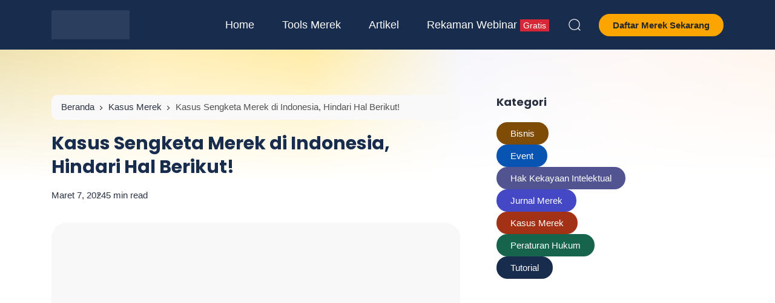

--- FILE ---
content_type: text/html; charset=UTF-8
request_url: https://mebiso.com/wiki/kasus-sengketa-merek-di-indonesia/
body_size: 39023
content:
<!doctype html><html lang="id"><head><script data-no-optimize="1" type="pmdelayedscript" data-cfasync="false" data-no-defer="1" data-no-minify="1">var litespeed_docref=sessionStorage.getItem("litespeed_docref");litespeed_docref&&(Object.defineProperty(document,"referrer",{get:function(){return litespeed_docref}}),sessionStorage.removeItem("litespeed_docref"));</script> <meta charset="UTF-8"><meta name="viewport" content="width=device-width, initial-scale=1.0" /><meta name="theme-color" content="#ffffff" /><meta name="msapplication-navbutton-color" content="#ffffff"><meta name="apple-mobile-web-app-capable" content="yes"><meta name="apple-mobile-web-app-status-bar-style" content="#ffffff"><style type="text/css">:root {
	--ei-font-family: 'Roboto', sans-serif;--ei-font-family-h: 'Poppins', sans-serif;--ei-primary: #182c4e;--ei-secondary-bg: #182c4e;--ei-secondary-text: #ffffff;	--ei-black: #2A3141;
	--ei-gray-0: #666666;
	--ei-gray-1: #757883;
	--ei-gray-2: #E5E5E5;
    --ei-gray-3: #ededed;
	--ei-hover-link: #595d66;
	--ei-section: #F9F9F9;
    --ei-section-2: #f5f5f5;
	--ei-border: #E8E8E8;

	--ei-input: #F0F2F5;
	--ei-border-input: #DADCE5;
    --ei-input-focus: #111111;

	--ei-border-nav: #EFEFEF;
    --ei-breadcrumb-current: #757575;
    --ei-comment-metadata: #9c9c9c;
    --ei-pre: #eeeeee;
    --ei-lighter-js: #282c34;
    --ei-scrollbar: #fafafa;
    --ei-scrollbar-default: #ffffff;
    --ei-scrollbar-thumb: #dadada;
    --ei-scrollbar-thumb-hover: #cccccc;

	--ei-body-single-fw: 400;--ei-h1-fw: bold;--ei-h2-fw: bold;--ei-h3-fw: bold;--ei-h4-fw: bold;--ei-h5-fw: bold;--ei-h6-fw: bold;--ei-blog-thumb-ar: 3/2;--ei-tagline-heading-fw: bold;--ei-tagline-desc-fw: 400;--ei-hero-post-title-fw: 500;--ei-hero-post-excerpt-fw: 400;--ei-archive-post-title-fw: 500;--ei-archive-post-excerpt-fw: 400;--ei-sidebar-widget-title-fw: bold;--ei-sidebar-post-title-fw: 500;--ei-footer-widget-title-fw: 500;--ei-footer-copyright-text-fw: 400;--ei-menu-fw: 500;--ei-cw-desktop: 1320px;--ei-cw-laptop: 1140px;--ei-cw-tablet-pro: 960px;--ei-cw-tablet-mini: 720px;--ei-cw-mobile-landscape: 540px;--ei-cw: 850px;--ei-scale-1: none;	--ei-box-shadow: 0 3px 20px 0px rgb(132 132 133 / 15%);
	--ei-box-shadow-nav: 0 15px 40px 5px rgb(132 132 133 / 15%);
	--ei-box-shadow-subnav: 10px 5px 20px 0px rgb(132 132 133 / 10%);
    --ei-box-shadow-tab-bar: 0 0 10px 0 rgba(129,129,129,0.2);
    --ei-box-shadow-author: 0 3px 12px 0 rgb(132 132 133 / 80%);
}

@media only screen and (min-width: 1200px) {
	:root {
		--ei-btn-lg-fs: 15px;
		--ei-btn-lg-radius: 40px;

		--ei-btn-sm-fs: 13px;
		--ei-btn-sm-radius: 40px;

		--ei-radius: 25px;
		--ei-radius-m: 15px;
		--ei-radius-m2: 10px;
		--ei-radius-s: 5px;
		--ei-padding-container: 15px;

		--ei-body-fs: 16px;--ei-body-lh: 1.7;--ei-body-fw: 400;--ei-input-fs: 15px;--ei-author-name-fs: 20px;--ei-archive-banner-title-fs: 20px;--ei-body-single-fs: 16px;--ei-body-single-lh: 1.7;--ei-h1-fs: 30px;--ei-h1-lh: 1.3;--ei-h2-fs: 25px;--ei-h2-lh: 1.4;--ei-h3-fs: 22px;--ei-h3-lh: 1.4;--ei-h4-fs: 18px;--ei-h4-lh: 1.6;--ei-h5-fs: 17px;--ei-h5-lh: 1.6;--ei-h6-fs: 16px;--ei-h6-lh: 1.6;--ei-tagline-heading-fs: 55px;--ei-tagline-heading-lh: 1.2;--ei-tagline-desc-fs: 18px;--ei-tagline-desc-lh: 1.5;--ei-hero-post-title-fs: 45px;--ei-hero-post-title-lh: 1.2;--ei-hero-post-excerpt-fs: 16px;--ei-hero-post-excerpt-lh: 1.5;--ei-archive-post-title-fs: 22px;--ei-archive-post-title-lh: 1.2;--ei-archive-post-excerpt-fs: 16px;--ei-archive-post-excerpt-lh: 1.5;--ei-sidebar-widget-title-fs: 18px;--ei-sidebar-widget-title-lh: 1.3;--ei-sidebar-post-title-fs: 18px;--ei-sidebar-post-title-lh: 1.2;--ei-footer-widget-title-fs: 18px;--ei-footer-copyright-text-fs: 16px;--ei-menu-fs: 18px;--ei-grid-column: 2;	}
	.ei-logo img {
	    width: calc(257px / 2);
	}
}

@media only screen and (max-width: 1199px) {
	:root {
		--ei-btn-lg-fs: 13px;
		--ei-btn-lg-radius: 40px;

		--ei-btn-sm-fs: 12px;
		--ei-btn-sm-radius: 40px;

		--ei-radius: 12px;
		--ei-radius-m: 12px;
		--ei-radius-m2: 8px;
		--ei-radius-s: 5px;
		--ei-padding-container: 23px;

		--ei-body-fs: 14px;--ei-body-lh: 1.6;--ei-body-fw: 400;--ei-input-fs: 13px;--ei-author-name-fs: 18px;--ei-archive-banner-title-fs: 18px;
		--ei-grid-column: 1;
	}
}

@media only screen and (min-width: 768px) and (max-width: 1199px) {
	:root {
		--ei-body-single-fs: 16px;--ei-body-single-lh: 1.7;--ei-h1-fs: 30px;--ei-h1-lh: 1.3;--ei-h2-fs: 25px;--ei-h2-lh: 1.4;--ei-h3-fs: 22px;--ei-h3-lh: 1.4;--ei-h4-fs: 18px;--ei-h4-lh: 1.6;--ei-h5-fs: 17px;--ei-h5-lh: 1.6;--ei-h6-fs: 16px;--ei-h6-lh: 1.6;--ei-tagline-heading-fs: 55px;--ei-tagline-heading-lh: 1.2;--ei-tagline-desc-fs: 18px;--ei-tagline-desc-lh: 1.5;--ei-hero-post-title-fs: 45px;--ei-hero-post-title-lh: 1.2;--ei-hero-post-excerpt-fs: 16px;--ei-hero-post-excerpt-lh: 1.5;--ei-archive-post-title-fs: 22px;--ei-archive-post-title-lh: 1.2;--ei-archive-post-excerpt-fs: 16px;--ei-archive-post-excerpt-lh: 1.5;--ei-sidebar-widget-title-fs: 18px;--ei-sidebar-widget-title-lh: 1.3;--ei-sidebar-post-title-fs: 18px;--ei-sidebar-post-title-lh: 1.2;--ei-footer-widget-title-fs: 16px;--ei-footer-copyright-text-fs: 12px;--ei-menu-fs: 15px;	}
    .ei-logo img {
        width: calc(150px / 2);
    }
}

@media only screen and (max-width: 767px) {
	:root {
		--ei-body-single-fs: 15px;--ei-body-single-lh: 1.6;--ei-h1-fs: 20px;--ei-h1-lh: 1.3;--ei-h2-fs: 18px;--ei-h2-lh: 1.4;--ei-h3-fs: 16px;--ei-h3-lh: 1.5;--ei-h4-fs: 15px;--ei-h4-lh: 1.5;--ei-h5-fs: 15px;--ei-h5-lh: 1.5;--ei-h6-fs: 15px;--ei-h6-lh: 1.5;--ei-tagline-heading-fs: 23px;--ei-tagline-heading-lh: 1.2;--ei-tagline-desc-fs: 15px;--ei-tagline-desc-lh: 1.4;--ei-hero-post-title-fs: 20px;--ei-hero-post-title-lh: 1.2;--ei-hero-post-excerpt-fs: 14px;--ei-hero-post-excerpt-lh: 1.4;--ei-archive-post-title-fs: 16px;--ei-archive-post-title-lh: 1.2;--ei-archive-post-excerpt-fs: 14px;--ei-archive-post-excerpt-lh: 1.4;--ei-sidebar-widget-title-fs: 18px;--ei-sidebar-widget-title-lh: 1.3;--ei-sidebar-post-title-fs: 16px;--ei-sidebar-post-title-lh: 1.2;--ei-footer-widget-title-fs: 16px;--ei-footer-copyright-text-fs: 12px;--ei-menu-fs: 15px;	}
    .ei-logo img {
        width: calc(289px / 2);
    }

        .ei-navbar-top .ei-cta .ei-search, .ei-navbar-top .ei-cta .ei-menu-mobile, .ei-f-menu, .ei-right-sidebar {
        display: none !important;
    }
    body.ei-scroll-active .ei-navbar-top {
        box-shadow: none !important;
    }
    .ei-navbar-top .ei-logo, .ei-navbar-top .ei-cta {
        position: absolute !important;
    }
    body.ei-next-scroll .ei-navbar-top {
        top: -67px;
    }
    body.ei-afterback-scroll .ei-navbar-top {
        top: 0;
    }
    .ei-navbar-top>.ei-container {
        height: 67px;
        padding-top: 18px !important;
        padding-bottom: 18px !important;
    }
    .ei-navbar-top .ei-logo {
        left: var(--ei-padding-container) !important;
    }
    .ei-navbar-top .ei-cta {
        right: var(--ei-padding-container) !important;
    }
    .ei-navbar-top .ei-cta .ei-share {
        display: -ms-flexbox !important;
        display: flex !important;
        -ms-flex-align: center;
        align-items: center;
    }
    .ei-navbar-top .ei-cta .ei-dark-mode, .ei-navbar-top .ei-cta .ei-share {
        width: 30px;
        height: 30px;
        border-radius: 100%;
        background-color: var(--ei-gray-3);
        justify-content: center;
        margin-left: 12px;
    }
    html[data-applied-mode="dark"] .ei-navbar-top .ei-cta .ei-dark-mode, html[data-applied-mode="dark"] .ei-navbar-top .ei-cta .ei-share {
        background-color: var(--ei-dark-2);
    }
    .ei-navbar-top .ei-cta .ei-share svg {
        width: 14px !important;
        height: auto;
        margin-left: -2px;
    }
    .ei-navbar-top .ei-cta .ei-dark-mode svg {
        width: 20px !important;
    }
    .ei-navbar-top .ei-cta .ei-dark-mode svg:first-child {
        width: 16px !important;
    }
    .ei-modal-wrap {
        height: auto !important;
        top: auto !important;
        bottom: -30% !important;
    }
    .ei-modal-wrap.ei-active {
        bottom: 0 !important;
    }
    .ei-modal-wrap .ei-modal {
        align-items: end !important;
        min-height: auto !important;
        padding: 0 !important;
    }
    .ei-modal .ei-close {
        top: 8px !important;
        right: 8px !important;
    }
    .ei-modal .ei-close>span {
        border: 0 !important;
    }
    body .ei-modal-body {
        border-top-right-radius: var(--ei-radius) !important;
        border-bottom-left-radius: 0 !important;
        border-bottom-right-radius: 0 !important;
        padding-top: 40px !important;
    }
    .ei-modal-body>div:before {
        content: '' !important;
        position: absolute !important;
        top: 15px !important;
        left: 50% !important;
        transform: translate(-50%, 0) !important;
        width: 30px !important;
        height: 3px !important;
        border-radius: 10px !important;
        background: var(--ei-gray-3) !important;
    }
    html[data-applied-mode="dark"] .ei-modal-body>div:before {
        background: var(--ei-dark-3) !important;
    }
    .ei-modal-body .ei-widget-category.ei-category-thumbnail img {
        border: 0 !important;
        padding: 0 !important;
    }
    .ei-modal-body .ei-widget-post>.ei-post-list>.ei-content .ei-title {
        text-align: left !important;
    }
    body.ei-modal-active, body.ei-modal-showcase-active, body.ei-modal-hide.ei-modal-showcase-active.ei-modal-active, body.ei-sidebar-pop-active, body.ei-modal-hide.ei-modal-showcase-active.ei-sidebar-pop-active {
        overflow: hidden !important;
    }
    body.ei-modal-hide.ei-modal-showcase-active {
        overflow: visible !important;
    }
    .ei-wcp .ei-modal-body>div {
        overflow-y: hidden !important;
    }
    .ei-wcp .ei-modal-body>div>.ei-content {
        max-height: 75vh;
        overflow-y: auto;
        padding-bottom: 20px;
    }
    .ei-wcp .ei-modal-body>div>.ei-title {
        padding-bottom: 20px;
        margin-bottom: 8px;
    }
    .ei-wcp .ei-modal-body .ei-widget-post>.ei-post-list .ei-thumb>a {
        position: relative;
    }
    .ei-wcp .ei-modal-body .ei-widget-post>.ei-post-list .ei-thumb>a .ei-icon {
        position: absolute;
        top: 8px;
        right: 8px;
        line-height: 20px;
        border-radius: 100%;
        background-color: #ffffff;
    }
    .ei-wcp .ei-modal-body .ei-widget-post>.ei-post-list .ei-thumb>a .ei-icon, .ei-wcp .ei-modal-body .ei-widget-post>.ei-post-list .ei-thumb>a .ei-icon>span {
        width: 20px;
        height: 20px;
    }
    .ei-wcp .ei-modal-body .ei-widget-post>.ei-post-list .ei-thumb>a .ei-icon>span {
        display: -ms-flexbox;
        display: flex;
        -ms-flex-wrap: wrap;
        flex-wrap: wrap;
        -ms-flex-align: center !important;
        align-items: center !important;
        -ms-flex-pack: center !important;
        justify-content: center !important;
    }
    .ei-wcp .ei-modal-body .ei-widget-post>.ei-post-list .ei-thumb>a .ei-icon>span svg {
        width: 12px;
        height: auto;
    }
    .ei-wcp .ei-modal-body .ei-widget-post>.ei-post-list .ei-thumb>a .ei-icon>span svg path {
        fill: var(--ei-black);
    }
    .ei-footer {
        padding-bottom: 125px !important;
    }
    .ei-back-to-top {
        bottom: 95px !important;
    }
    .ei-footer {
        background: var(--ei-section) !important;
    }
    html[data-applied-mode="dark"] .ei-footer {
        background: var(--ei-dark-1) !important;
    }
    .ei-footer .ei-f-widget-title {
        color: var(--ei-black) !important;
    }
    footer .ei-social-media a:before {
        background: var(--ei-gray-2) !important;
        opacity: 1 !important;
    }
    }

.ei-navbar-top .ei-cta .ei-btn {color: #282828;background-color: #fca400;}
body:before {
	content: '';
    position: fixed;
    top: 0 !important;
    left: 0;
    right: 0;
    width: 100%;
    height: 300px;
    z-index: -1;
}
body:before, .ei-sidebar-pop .ei-header {
    background: linear-gradient(to bottom, rgba(255, 255, 255, 0) 0%, rgba(255, 255, 255, 0.1) 10%, rgba(255, 255, 255, 0.2) 20%, rgba(255, 255, 255, 0.3) 30%, rgba(255, 255, 255, 0.4) 40%, rgba(255, 255, 255, 0.5) 50%, rgba(255, 255, 255, 0.6) 60%, rgba(255, 255, 255, 0.7) 70%, rgba(255, 255, 255, 0.8) 80%, rgba(255, 255, 255, 0.9) 90%, rgba(255, 255, 255, 1) 100%), linear-gradient(to right, #e8d796 0%, #ffe89e 20%, #ffe587 40%, #f2f3fb 60%, #fdf5f3 80%, #fff1e7 100%);}

.ei-tagline .ei-title span{background: linear-gradient(-45deg, #edb350, #e73c7e, #268bef, #003970);}
.ei-footer{background: linear-gradient(to right, #182c4e, #102b60);} .ei-footer .menu-footer-menu-container>ul li a, .ei-footer .ei-f-widget-title, .ei-footer .ei-copyright, .ei-footer .ei-copyright a{color:#ffffff;} .ei-footer .menu-footer-menu-container>ul li a:hover, .ei-footer .ei-copyright a:hover{color:#ffffff;} footer .ei-social-media a:before{background:#ffffff; opacity:1;} footer .ei-social-media a svg path{fill:#2a3141;} footer .ei-social-media a svg rect{stroke:#2a3141;}
.ei-table-of-contents .ei-toc-headline::before {
	content: url(https://mebiso.com/wiki/wp-content/themes/bello-master/assets/icon/list.svg) !important;
}
html[data-applied-mode="dark"] .ei-table-of-contents .ei-toc-headline::before {
    content: url(https://mebiso.com/wiki/wp-content/themes/bello-master/assets/icon/list-white.svg) !important;
}
.copy-button:before {
    content: url(https://mebiso.com/wiki/wp-content/themes/bello-master/assets/icon/copy-b.svg);
}
html[data-applied-mode="dark"] .copy-button:before {
    content: url(https://mebiso.com/wiki/wp-content/themes/bello-master/assets/icon/copy-b-white.svg);
}</style> <script data-cfasync="false" data-no-defer="1" data-no-minify="1" data-no-optimize="1" type="pmdelayedscript">var ewww_webp_supported=!1;function check_webp_feature(A,e){var w;e=void 0!==e?e:function(){},ewww_webp_supported?e(ewww_webp_supported):((w=new Image).onload=function(){ewww_webp_supported=0<w.width&&0<w.height,e&&e(ewww_webp_supported)},w.onerror=function(){e&&e(!1)},w.src="data:image/webp;base64,"+{alpha:"UklGRkoAAABXRUJQVlA4WAoAAAAQAAAAAAAAAAAAQUxQSAwAAAARBxAR/Q9ERP8DAABWUDggGAAAABQBAJ0BKgEAAQAAAP4AAA3AAP7mtQAAAA=="}[A])}check_webp_feature("alpha");</script><script data-cfasync="false" data-no-defer="1" data-no-minify="1" data-no-optimize="1" type="pmdelayedscript">var Arrive=function(c,w){"use strict";if(c.MutationObserver&&"undefined"!=typeof HTMLElement){var r,a=0,u=(r=HTMLElement.prototype.matches||HTMLElement.prototype.webkitMatchesSelector||HTMLElement.prototype.mozMatchesSelector||HTMLElement.prototype.msMatchesSelector,{matchesSelector:function(e,t){return e instanceof HTMLElement&&r.call(e,t)},addMethod:function(e,t,r){var a=e[t];e[t]=function(){return r.length==arguments.length?r.apply(this,arguments):"function"==typeof a?a.apply(this,arguments):void 0}},callCallbacks:function(e,t){t&&t.options.onceOnly&&1==t.firedElems.length&&(e=[e[0]]);for(var r,a=0;r=e[a];a++)r&&r.callback&&r.callback.call(r.elem,r.elem);t&&t.options.onceOnly&&1==t.firedElems.length&&t.me.unbindEventWithSelectorAndCallback.call(t.target,t.selector,t.callback)},checkChildNodesRecursively:function(e,t,r,a){for(var i,n=0;i=e[n];n++)r(i,t,a)&&a.push({callback:t.callback,elem:i}),0<i.childNodes.length&&u.checkChildNodesRecursively(i.childNodes,t,r,a)},mergeArrays:function(e,t){var r,a={};for(r in e)e.hasOwnProperty(r)&&(a[r]=e[r]);for(r in t)t.hasOwnProperty(r)&&(a[r]=t[r]);return a},toElementsArray:function(e){return e=void 0!==e&&("number"!=typeof e.length||e===c)?[e]:e}}),e=(l.prototype.addEvent=function(e,t,r,a){a={target:e,selector:t,options:r,callback:a,firedElems:[]};return this._beforeAdding&&this._beforeAdding(a),this._eventsBucket.push(a),a},l.prototype.removeEvent=function(e){for(var t,r=this._eventsBucket.length-1;t=this._eventsBucket[r];r--)e(t)&&(this._beforeRemoving&&this._beforeRemoving(t),(t=this._eventsBucket.splice(r,1))&&t.length&&(t[0].callback=null))},l.prototype.beforeAdding=function(e){this._beforeAdding=e},l.prototype.beforeRemoving=function(e){this._beforeRemoving=e},l),t=function(i,n){var o=new e,l=this,s={fireOnAttributesModification:!1};return o.beforeAdding(function(t){var e=t.target;e!==c.document&&e!==c||(e=document.getElementsByTagName("html")[0]);var r=new MutationObserver(function(e){n.call(this,e,t)}),a=i(t.options);r.observe(e,a),t.observer=r,t.me=l}),o.beforeRemoving(function(e){e.observer.disconnect()}),this.bindEvent=function(e,t,r){t=u.mergeArrays(s,t);for(var a=u.toElementsArray(this),i=0;i<a.length;i++)o.addEvent(a[i],e,t,r)},this.unbindEvent=function(){var r=u.toElementsArray(this);o.removeEvent(function(e){for(var t=0;t<r.length;t++)if(this===w||e.target===r[t])return!0;return!1})},this.unbindEventWithSelectorOrCallback=function(r){var a=u.toElementsArray(this),i=r,e="function"==typeof r?function(e){for(var t=0;t<a.length;t++)if((this===w||e.target===a[t])&&e.callback===i)return!0;return!1}:function(e){for(var t=0;t<a.length;t++)if((this===w||e.target===a[t])&&e.selector===r)return!0;return!1};o.removeEvent(e)},this.unbindEventWithSelectorAndCallback=function(r,a){var i=u.toElementsArray(this);o.removeEvent(function(e){for(var t=0;t<i.length;t++)if((this===w||e.target===i[t])&&e.selector===r&&e.callback===a)return!0;return!1})},this},i=new function(){var s={fireOnAttributesModification:!1,onceOnly:!1,existing:!1};function n(e,t,r){return!(!u.matchesSelector(e,t.selector)||(e._id===w&&(e._id=a++),-1!=t.firedElems.indexOf(e._id)))&&(t.firedElems.push(e._id),!0)}var c=(i=new t(function(e){var t={attributes:!1,childList:!0,subtree:!0};return e.fireOnAttributesModification&&(t.attributes=!0),t},function(e,i){e.forEach(function(e){var t=e.addedNodes,r=e.target,a=[];null!==t&&0<t.length?u.checkChildNodesRecursively(t,i,n,a):"attributes"===e.type&&n(r,i)&&a.push({callback:i.callback,elem:r}),u.callCallbacks(a,i)})})).bindEvent;return i.bindEvent=function(e,t,r){t=void 0===r?(r=t,s):u.mergeArrays(s,t);var a=u.toElementsArray(this);if(t.existing){for(var i=[],n=0;n<a.length;n++)for(var o=a[n].querySelectorAll(e),l=0;l<o.length;l++)i.push({callback:r,elem:o[l]});if(t.onceOnly&&i.length)return r.call(i[0].elem,i[0].elem);setTimeout(u.callCallbacks,1,i)}c.call(this,e,t,r)},i},o=new function(){var a={};function i(e,t){return u.matchesSelector(e,t.selector)}var n=(o=new t(function(){return{childList:!0,subtree:!0}},function(e,r){e.forEach(function(e){var t=e.removedNodes,e=[];null!==t&&0<t.length&&u.checkChildNodesRecursively(t,r,i,e),u.callCallbacks(e,r)})})).bindEvent;return o.bindEvent=function(e,t,r){t=void 0===r?(r=t,a):u.mergeArrays(a,t),n.call(this,e,t,r)},o};d(HTMLElement.prototype),d(NodeList.prototype),d(HTMLCollection.prototype),d(HTMLDocument.prototype),d(Window.prototype);var n={};return s(i,n,"unbindAllArrive"),s(o,n,"unbindAllLeave"),n}function l(){this._eventsBucket=[],this._beforeAdding=null,this._beforeRemoving=null}function s(e,t,r){u.addMethod(t,r,e.unbindEvent),u.addMethod(t,r,e.unbindEventWithSelectorOrCallback),u.addMethod(t,r,e.unbindEventWithSelectorAndCallback)}function d(e){e.arrive=i.bindEvent,s(i,e,"unbindArrive"),e.leave=o.bindEvent,s(o,e,"unbindLeave")}}(window,void 0),ewww_webp_supported=!1;function check_webp_feature(e,t){var r;ewww_webp_supported?t(ewww_webp_supported):((r=new Image).onload=function(){ewww_webp_supported=0<r.width&&0<r.height,t(ewww_webp_supported)},r.onerror=function(){t(!1)},r.src="data:image/webp;base64,"+{alpha:"UklGRkoAAABXRUJQVlA4WAoAAAAQAAAAAAAAAAAAQUxQSAwAAAARBxAR/Q9ERP8DAABWUDggGAAAABQBAJ0BKgEAAQAAAP4AAA3AAP7mtQAAAA==",animation:"UklGRlIAAABXRUJQVlA4WAoAAAASAAAAAAAAAAAAQU5JTQYAAAD/////AABBTk1GJgAAAAAAAAAAAAAAAAAAAGQAAABWUDhMDQAAAC8AAAAQBxAREYiI/gcA"}[e])}function ewwwLoadImages(e){if(e){for(var t=document.querySelectorAll(".batch-image img, .image-wrapper a, .ngg-pro-masonry-item a, .ngg-galleria-offscreen-seo-wrapper a"),r=0,a=t.length;r<a;r++)ewwwAttr(t[r],"data-src",t[r].getAttribute("data-webp")),ewwwAttr(t[r],"data-thumbnail",t[r].getAttribute("data-webp-thumbnail"));for(var i=document.querySelectorAll("div.woocommerce-product-gallery__image"),r=0,a=i.length;r<a;r++)ewwwAttr(i[r],"data-thumb",i[r].getAttribute("data-webp-thumb"))}for(var n=document.querySelectorAll("video"),r=0,a=n.length;r<a;r++)ewwwAttr(n[r],"poster",e?n[r].getAttribute("data-poster-webp"):n[r].getAttribute("data-poster-image"));for(var o,l=document.querySelectorAll("img.ewww_webp_lazy_load"),r=0,a=l.length;r<a;r++)e&&(ewwwAttr(l[r],"data-lazy-srcset",l[r].getAttribute("data-lazy-srcset-webp")),ewwwAttr(l[r],"data-srcset",l[r].getAttribute("data-srcset-webp")),ewwwAttr(l[r],"data-lazy-src",l[r].getAttribute("data-lazy-src-webp")),ewwwAttr(l[r],"data-src",l[r].getAttribute("data-src-webp")),ewwwAttr(l[r],"data-orig-file",l[r].getAttribute("data-webp-orig-file")),ewwwAttr(l[r],"data-medium-file",l[r].getAttribute("data-webp-medium-file")),ewwwAttr(l[r],"data-large-file",l[r].getAttribute("data-webp-large-file")),null!=(o=l[r].getAttribute("srcset"))&&!1!==o&&o.includes("R0lGOD")&&ewwwAttr(l[r],"src",l[r].getAttribute("data-lazy-src-webp"))),l[r].className=l[r].className.replace(/\bewww_webp_lazy_load\b/,"");for(var s=document.querySelectorAll(".ewww_webp"),r=0,a=s.length;r<a;r++)e?(ewwwAttr(s[r],"srcset",s[r].getAttribute("data-srcset-webp")),ewwwAttr(s[r],"src",s[r].getAttribute("data-src-webp")),ewwwAttr(s[r],"data-orig-file",s[r].getAttribute("data-webp-orig-file")),ewwwAttr(s[r],"data-medium-file",s[r].getAttribute("data-webp-medium-file")),ewwwAttr(s[r],"data-large-file",s[r].getAttribute("data-webp-large-file")),ewwwAttr(s[r],"data-large_image",s[r].getAttribute("data-webp-large_image")),ewwwAttr(s[r],"data-src",s[r].getAttribute("data-webp-src"))):(ewwwAttr(s[r],"srcset",s[r].getAttribute("data-srcset-img")),ewwwAttr(s[r],"src",s[r].getAttribute("data-src-img"))),s[r].className=s[r].className.replace(/\bewww_webp\b/,"ewww_webp_loaded");window.jQuery&&jQuery.fn.isotope&&jQuery.fn.imagesLoaded&&(jQuery(".fusion-posts-container-infinite").imagesLoaded(function(){jQuery(".fusion-posts-container-infinite").hasClass("isotope")&&jQuery(".fusion-posts-container-infinite").isotope()}),jQuery(".fusion-portfolio:not(.fusion-recent-works) .fusion-portfolio-wrapper").imagesLoaded(function(){jQuery(".fusion-portfolio:not(.fusion-recent-works) .fusion-portfolio-wrapper").isotope()}))}function ewwwWebPInit(e){ewwwLoadImages(e),ewwwNggLoadGalleries(e),document.arrive(".ewww_webp",function(){ewwwLoadImages(e)}),document.arrive(".ewww_webp_lazy_load",function(){ewwwLoadImages(e)}),document.arrive("videos",function(){ewwwLoadImages(e)}),"loading"==document.readyState?document.addEventListener("DOMContentLoaded",ewwwJSONParserInit):("undefined"!=typeof galleries&&ewwwNggParseGalleries(e),ewwwWooParseVariations(e))}function ewwwAttr(e,t,r){null!=r&&!1!==r&&e.setAttribute(t,r)}function ewwwJSONParserInit(){"undefined"!=typeof galleries&&check_webp_feature("alpha",ewwwNggParseGalleries),check_webp_feature("alpha",ewwwWooParseVariations)}function ewwwWooParseVariations(e){if(e)for(var t=document.querySelectorAll("form.variations_form"),r=0,a=t.length;r<a;r++){var i=t[r].getAttribute("data-product_variations"),n=!1;try{for(var o in i=JSON.parse(i))void 0!==i[o]&&void 0!==i[o].image&&(void 0!==i[o].image.src_webp&&(i[o].image.src=i[o].image.src_webp,n=!0),void 0!==i[o].image.srcset_webp&&(i[o].image.srcset=i[o].image.srcset_webp,n=!0),void 0!==i[o].image.full_src_webp&&(i[o].image.full_src=i[o].image.full_src_webp,n=!0),void 0!==i[o].image.gallery_thumbnail_src_webp&&(i[o].image.gallery_thumbnail_src=i[o].image.gallery_thumbnail_src_webp,n=!0),void 0!==i[o].image.thumb_src_webp&&(i[o].image.thumb_src=i[o].image.thumb_src_webp,n=!0));n&&ewwwAttr(t[r],"data-product_variations",JSON.stringify(i))}catch(e){}}}function ewwwNggParseGalleries(e){if(e)for(var t in galleries){var r=galleries[t];galleries[t].images_list=ewwwNggParseImageList(r.images_list)}}function ewwwNggLoadGalleries(e){e&&document.addEventListener("ngg.galleria.themeadded",function(e,t){window.ngg_galleria._create_backup=window.ngg_galleria.create,window.ngg_galleria.create=function(e,t){var r=$(e).data("id");return galleries["gallery_"+r].images_list=ewwwNggParseImageList(galleries["gallery_"+r].images_list),window.ngg_galleria._create_backup(e,t)}})}function ewwwNggParseImageList(e){for(var t in e){var r=e[t];if(void 0!==r["image-webp"]&&(e[t].image=r["image-webp"],delete e[t]["image-webp"]),void 0!==r["thumb-webp"]&&(e[t].thumb=r["thumb-webp"],delete e[t]["thumb-webp"]),void 0!==r.full_image_webp&&(e[t].full_image=r.full_image_webp,delete e[t].full_image_webp),void 0!==r.srcsets)for(var a in r.srcsets)nggSrcset=r.srcsets[a],void 0!==r.srcsets[a+"-webp"]&&(e[t].srcsets[a]=r.srcsets[a+"-webp"],delete e[t].srcsets[a+"-webp"]);if(void 0!==r.full_srcsets)for(var i in r.full_srcsets)nggFSrcset=r.full_srcsets[i],void 0!==r.full_srcsets[i+"-webp"]&&(e[t].full_srcsets[i]=r.full_srcsets[i+"-webp"],delete e[t].full_srcsets[i+"-webp"])}return e}check_webp_feature("alpha",ewwwWebPInit);</script><meta name='robots' content='index, follow, max-image-preview:large, max-snippet:-1, max-video-preview:-1' /><title>Kasus Sengketa Merek di Indonesia, Hindari Hal Berikut!</title><link rel="preload" href="https://mebiso.com/wiki/wp-content/uploads/2024/03/2602_MB_Kasus-Sengketa-Merek-Indonesia_COVER-2-1.jpg.webp" as="image" fetchpriority="high"><link rel="preload" href="https://mebiso.com/wiki/wp-content/uploads/2025/06/Sengketa-Merek-Indah-Logistik_-Pentingnya-Itikad-Baik-Merek.jpg.webp" as="image" fetchpriority="high"><link rel="preload" href="https://mebiso.com/wiki/wp-content/uploads/2025/03/5-Kasus-Pelanggaran-Hak-Cipta-Film-yang-Pernah-Buat-Heboh.jpg.webp" as="image" fetchpriority="high"><link rel="preload" href="https://mebiso.com/wiki/wp-content/cache/perfmatters/mebiso.com/wiki/css/post.used.css?ver=1730223325" as="style" /><link rel="stylesheet" id="perfmatters-used-css" href="https://mebiso.com/wiki/wp-content/cache/perfmatters/mebiso.com/wiki/css/post.used.css?ver=1730223325" media="all" /><meta name="description" content="Hati-hati! Karena kamu bisa menjadi pihak ketika terjadi kasus sengketa merek di Indonesia kok bisa? simak selengkapnya di artikel berikut" /><link rel="canonical" href="https://mebiso.com/wiki/kasus-sengketa-merek-di-indonesia/" /><meta property="og:locale" content="id_ID" /><meta property="og:type" content="article" /><meta property="og:title" content="Kasus Sengketa Merek di Indonesia, Hindari Hal Berikut!" /><meta property="og:description" content="Hati-hati! Karena kamu bisa menjadi pihak ketika terjadi kasus sengketa merek di Indonesia kok bisa? simak selengkapnya di artikel berikut" /><meta property="og:url" content="https://mebiso.com/wiki/kasus-sengketa-merek-di-indonesia/" /><meta property="og:site_name" content="Mebiso Wiki" /><meta property="article:published_time" content="2024-03-07T01:00:00+00:00" /><meta property="article:modified_time" content="2025-02-27T08:01:47+00:00" /><meta property="og:image" content="https://mebiso.com/wiki/wp-content/uploads/2024/03/2602_MB_Kasus-Sengketa-Merek-Indonesia_COVER-2-1.jpg" /><meta property="og:image:width" content="1200" /><meta property="og:image:height" content="627" /><meta property="og:image:type" content="image/jpeg" /><meta name="author" content="Hesti Rosa" /><meta name="twitter:card" content="summary_large_image" /><meta name="twitter:label1" content="Ditulis oleh" /><meta name="twitter:data1" content="Hesti Rosa" /><meta name="twitter:label2" content="Estimasi waktu membaca" /><meta name="twitter:data2" content="5 menit" /> <script type="application/ld+json" class="yoast-schema-graph">{"@context":"https://schema.org","@graph":[{"@type":"Article","@id":"https://mebiso.com/wiki/kasus-sengketa-merek-di-indonesia/#article","isPartOf":{"@id":"https://mebiso.com/wiki/kasus-sengketa-merek-di-indonesia/"},"author":{"name":"Hesti Rosa","@id":"https://mebiso.com/wiki/#/schema/person/8fef44ac68459722884f26ed3ac6472a"},"headline":"Kasus Sengketa Merek di Indonesia, Hindari Hal Berikut!","datePublished":"2024-03-07T01:00:00+00:00","dateModified":"2025-02-27T08:01:47+00:00","mainEntityOfPage":{"@id":"https://mebiso.com/wiki/kasus-sengketa-merek-di-indonesia/"},"wordCount":818,"publisher":{"@id":"https://mebiso.com/wiki/#organization"},"image":{"@id":"https://mebiso.com/wiki/kasus-sengketa-merek-di-indonesia/#primaryimage"},"thumbnailUrl":"https://mebiso.com/wiki/wp-content/uploads/2024/03/2602_MB_Kasus-Sengketa-Merek-Indonesia_COVER-2-1.jpg","keywords":["Kasus Merek","Pasca","Perlindungan Merek","Sengketa Merek","Tips Pengusaha"],"articleSection":["Kasus Merek"],"inLanguage":"id"},{"@type":"WebPage","@id":"https://mebiso.com/wiki/kasus-sengketa-merek-di-indonesia/","url":"https://mebiso.com/wiki/kasus-sengketa-merek-di-indonesia/","name":"Kasus Sengketa Merek di Indonesia, Hindari Hal Berikut!","isPartOf":{"@id":"https://mebiso.com/wiki/#website"},"primaryImageOfPage":{"@id":"https://mebiso.com/wiki/kasus-sengketa-merek-di-indonesia/#primaryimage"},"image":{"@id":"https://mebiso.com/wiki/kasus-sengketa-merek-di-indonesia/#primaryimage"},"thumbnailUrl":"https://mebiso.com/wiki/wp-content/uploads/2024/03/2602_MB_Kasus-Sengketa-Merek-Indonesia_COVER-2-1.jpg","datePublished":"2024-03-07T01:00:00+00:00","dateModified":"2025-02-27T08:01:47+00:00","description":"Hati-hati! Karena kamu bisa menjadi pihak ketika terjadi kasus sengketa merek di Indonesia kok bisa? simak selengkapnya di artikel berikut","breadcrumb":{"@id":"https://mebiso.com/wiki/kasus-sengketa-merek-di-indonesia/#breadcrumb"},"inLanguage":"id","potentialAction":[{"@type":"ReadAction","target":["https://mebiso.com/wiki/kasus-sengketa-merek-di-indonesia/"]}]},{"@type":"ImageObject","inLanguage":"id","@id":"https://mebiso.com/wiki/kasus-sengketa-merek-di-indonesia/#primaryimage","url":"https://mebiso.com/wiki/wp-content/uploads/2024/03/2602_MB_Kasus-Sengketa-Merek-Indonesia_COVER-2-1.jpg","contentUrl":"https://mebiso.com/wiki/wp-content/uploads/2024/03/2602_MB_Kasus-Sengketa-Merek-Indonesia_COVER-2-1.jpg","width":1200,"height":627,"caption":"Kasus Sengketa Merek di Indonesia, Hindari Hal Berikut!"},{"@type":"BreadcrumbList","@id":"https://mebiso.com/wiki/kasus-sengketa-merek-di-indonesia/#breadcrumb","itemListElement":[{"@type":"ListItem","position":1,"name":"Home","item":"https://mebiso.com/wiki/"},{"@type":"ListItem","position":2,"name":"Kasus Sengketa Merek di Indonesia, Hindari Hal Berikut!"}]},{"@type":"WebSite","@id":"https://mebiso.com/wiki/#website","url":"https://mebiso.com/wiki/","name":"Mebiso Wiki","description":"","publisher":{"@id":"https://mebiso.com/wiki/#organization"},"potentialAction":[{"@type":"SearchAction","target":{"@type":"EntryPoint","urlTemplate":"https://mebiso.com/wiki/?s={search_term_string}"},"query-input":{"@type":"PropertyValueSpecification","valueRequired":true,"valueName":"search_term_string"}}],"inLanguage":"id"},{"@type":"Organization","@id":"https://mebiso.com/wiki/#organization","name":"Mebiso Wiki","url":"https://mebiso.com/wiki/","logo":{"@type":"ImageObject","inLanguage":"id","@id":"https://mebiso.com/wiki/#/schema/logo/image/","url":"https://mebiso.com/wiki/wp-content/uploads/2023/03/mebiso-logo-kecil.png","contentUrl":"https://mebiso.com/wiki/wp-content/uploads/2023/03/mebiso-logo-kecil.png","width":243,"height":208,"caption":"Mebiso Wiki"},"image":{"@id":"https://mebiso.com/wiki/#/schema/logo/image/"}},{"@type":"Person","@id":"https://mebiso.com/wiki/#/schema/person/8fef44ac68459722884f26ed3ac6472a","name":"Hesti Rosa","image":{"@type":"ImageObject","inLanguage":"id","@id":"https://mebiso.com/wiki/#/schema/person/image/","url":"https://mebiso.com/wiki/wp-content/litespeed/avatar/49fb3122709c97afedeb6f9f946fc4e6.jpg?ver=1769584436","contentUrl":"https://mebiso.com/wiki/wp-content/litespeed/avatar/49fb3122709c97afedeb6f9f946fc4e6.jpg?ver=1769584436","caption":"Hesti Rosa"},"description":"Hallo perkenalkan saya Hesti Rosa, yang tidak hanya berperan sebagai penulis artikel berbakat di blog ini, tapi juga menjabat sebagai CEO yang dinamis di Mebiso. Lebih dari itu, Hesti memiliki pengakuan internasional sebagai Patent Certified HLS x WIPO, menandakan komitmen dalam inovasi dan kekayaan intelektual.","url":"https://mebiso.com/wiki/user/hestirosa/"}]}</script> <link rel="alternate" type="application/rss+xml" title="Mebiso Wiki &raquo; Feed" href="https://mebiso.com/wiki/feed/" /><style type="text/css">.brave_popup{display:none}</style><script data-no-optimize="1" type="pmdelayedscript" data-cfasync="false" data-no-defer="1" data-no-minify="1">var brave_popup_data = {}; var bravepop_emailValidation=false; var brave_popup_videos = {};  var brave_popup_formData = {};var brave_popup_adminUser = false; var brave_popup_pageInfo = {"type":"single","pageID":4578,"singleType":"post"};  var bravepop_emailSuggestions={};</script><style id='wp-img-auto-sizes-contain-inline-css'>img:is([sizes=auto i],[sizes^="auto," i]){contain-intrinsic-size:3000px 1500px}
/*# sourceURL=wp-img-auto-sizes-contain-inline-css */</style><link data-optimized="2" rel="stylesheet" data-pmdelayedstyle="https://mebiso.com/wiki/wp-content/litespeed/css/1d804c2558bd6327b1ec638c6ea8e891.css?ver=33dd6"><style id='wp-block-heading-inline-css'>h1:where(.wp-block-heading).has-background,h2:where(.wp-block-heading).has-background,h3:where(.wp-block-heading).has-background,h4:where(.wp-block-heading).has-background,h5:where(.wp-block-heading).has-background,h6:where(.wp-block-heading).has-background{padding:1.25em 2.375em}h1.has-text-align-left[style*=writing-mode]:where([style*=vertical-lr]),h1.has-text-align-right[style*=writing-mode]:where([style*=vertical-rl]),h2.has-text-align-left[style*=writing-mode]:where([style*=vertical-lr]),h2.has-text-align-right[style*=writing-mode]:where([style*=vertical-rl]),h3.has-text-align-left[style*=writing-mode]:where([style*=vertical-lr]),h3.has-text-align-right[style*=writing-mode]:where([style*=vertical-rl]),h4.has-text-align-left[style*=writing-mode]:where([style*=vertical-lr]),h4.has-text-align-right[style*=writing-mode]:where([style*=vertical-rl]),h5.has-text-align-left[style*=writing-mode]:where([style*=vertical-lr]),h5.has-text-align-right[style*=writing-mode]:where([style*=vertical-rl]),h6.has-text-align-left[style*=writing-mode]:where([style*=vertical-lr]),h6.has-text-align-right[style*=writing-mode]:where([style*=vertical-rl]){rotate:180deg}
/*# sourceURL=https://mebiso.com/wiki/wp-includes/blocks/heading/style.min.css */</style><style id='wp-block-paragraph-inline-css'>.is-small-text{font-size:.875em}.is-regular-text{font-size:1em}.is-large-text{font-size:2.25em}.is-larger-text{font-size:3em}.has-drop-cap:not(:focus):first-letter{float:left;font-size:8.4em;font-style:normal;font-weight:100;line-height:.68;margin:.05em .1em 0 0;text-transform:uppercase}body.rtl .has-drop-cap:not(:focus):first-letter{float:none;margin-left:.1em}p.has-drop-cap.has-background{overflow:hidden}:root :where(p.has-background){padding:1.25em 2.375em}:where(p.has-text-color:not(.has-link-color)) a{color:inherit}p.has-text-align-left[style*="writing-mode:vertical-lr"],p.has-text-align-right[style*="writing-mode:vertical-rl"]{rotate:180deg}
/*# sourceURL=https://mebiso.com/wiki/wp-includes/blocks/paragraph/style.min.css */</style><style id='global-styles-inline-css'>:root{--wp--preset--aspect-ratio--square: 1;--wp--preset--aspect-ratio--4-3: 4/3;--wp--preset--aspect-ratio--3-4: 3/4;--wp--preset--aspect-ratio--3-2: 3/2;--wp--preset--aspect-ratio--2-3: 2/3;--wp--preset--aspect-ratio--16-9: 16/9;--wp--preset--aspect-ratio--9-16: 9/16;--wp--preset--color--black: #000000;--wp--preset--color--cyan-bluish-gray: #abb8c3;--wp--preset--color--white: #ffffff;--wp--preset--color--pale-pink: #f78da7;--wp--preset--color--vivid-red: #cf2e2e;--wp--preset--color--luminous-vivid-orange: #ff6900;--wp--preset--color--luminous-vivid-amber: #fcb900;--wp--preset--color--light-green-cyan: #7bdcb5;--wp--preset--color--vivid-green-cyan: #00d084;--wp--preset--color--pale-cyan-blue: #8ed1fc;--wp--preset--color--vivid-cyan-blue: #0693e3;--wp--preset--color--vivid-purple: #9b51e0;--wp--preset--gradient--vivid-cyan-blue-to-vivid-purple: linear-gradient(135deg,rgb(6,147,227) 0%,rgb(155,81,224) 100%);--wp--preset--gradient--light-green-cyan-to-vivid-green-cyan: linear-gradient(135deg,rgb(122,220,180) 0%,rgb(0,208,130) 100%);--wp--preset--gradient--luminous-vivid-amber-to-luminous-vivid-orange: linear-gradient(135deg,rgb(252,185,0) 0%,rgb(255,105,0) 100%);--wp--preset--gradient--luminous-vivid-orange-to-vivid-red: linear-gradient(135deg,rgb(255,105,0) 0%,rgb(207,46,46) 100%);--wp--preset--gradient--very-light-gray-to-cyan-bluish-gray: linear-gradient(135deg,rgb(238,238,238) 0%,rgb(169,184,195) 100%);--wp--preset--gradient--cool-to-warm-spectrum: linear-gradient(135deg,rgb(74,234,220) 0%,rgb(151,120,209) 20%,rgb(207,42,186) 40%,rgb(238,44,130) 60%,rgb(251,105,98) 80%,rgb(254,248,76) 100%);--wp--preset--gradient--blush-light-purple: linear-gradient(135deg,rgb(255,206,236) 0%,rgb(152,150,240) 100%);--wp--preset--gradient--blush-bordeaux: linear-gradient(135deg,rgb(254,205,165) 0%,rgb(254,45,45) 50%,rgb(107,0,62) 100%);--wp--preset--gradient--luminous-dusk: linear-gradient(135deg,rgb(255,203,112) 0%,rgb(199,81,192) 50%,rgb(65,88,208) 100%);--wp--preset--gradient--pale-ocean: linear-gradient(135deg,rgb(255,245,203) 0%,rgb(182,227,212) 50%,rgb(51,167,181) 100%);--wp--preset--gradient--electric-grass: linear-gradient(135deg,rgb(202,248,128) 0%,rgb(113,206,126) 100%);--wp--preset--gradient--midnight: linear-gradient(135deg,rgb(2,3,129) 0%,rgb(40,116,252) 100%);--wp--preset--font-size--small: 13px;--wp--preset--font-size--medium: 20px;--wp--preset--font-size--large: 36px;--wp--preset--font-size--x-large: 42px;--wp--preset--spacing--20: 0.44rem;--wp--preset--spacing--30: 0.67rem;--wp--preset--spacing--40: 1rem;--wp--preset--spacing--50: 1.5rem;--wp--preset--spacing--60: 2.25rem;--wp--preset--spacing--70: 3.38rem;--wp--preset--spacing--80: 5.06rem;--wp--preset--shadow--natural: 6px 6px 9px rgba(0, 0, 0, 0.2);--wp--preset--shadow--deep: 12px 12px 50px rgba(0, 0, 0, 0.4);--wp--preset--shadow--sharp: 6px 6px 0px rgba(0, 0, 0, 0.2);--wp--preset--shadow--outlined: 6px 6px 0px -3px rgb(255, 255, 255), 6px 6px rgb(0, 0, 0);--wp--preset--shadow--crisp: 6px 6px 0px rgb(0, 0, 0);}:where(.is-layout-flex){gap: 0.5em;}:where(.is-layout-grid){gap: 0.5em;}body .is-layout-flex{display: flex;}.is-layout-flex{flex-wrap: wrap;align-items: center;}.is-layout-flex > :is(*, div){margin: 0;}body .is-layout-grid{display: grid;}.is-layout-grid > :is(*, div){margin: 0;}:where(.wp-block-columns.is-layout-flex){gap: 2em;}:where(.wp-block-columns.is-layout-grid){gap: 2em;}:where(.wp-block-post-template.is-layout-flex){gap: 1.25em;}:where(.wp-block-post-template.is-layout-grid){gap: 1.25em;}.has-black-color{color: var(--wp--preset--color--black) !important;}.has-cyan-bluish-gray-color{color: var(--wp--preset--color--cyan-bluish-gray) !important;}.has-white-color{color: var(--wp--preset--color--white) !important;}.has-pale-pink-color{color: var(--wp--preset--color--pale-pink) !important;}.has-vivid-red-color{color: var(--wp--preset--color--vivid-red) !important;}.has-luminous-vivid-orange-color{color: var(--wp--preset--color--luminous-vivid-orange) !important;}.has-luminous-vivid-amber-color{color: var(--wp--preset--color--luminous-vivid-amber) !important;}.has-light-green-cyan-color{color: var(--wp--preset--color--light-green-cyan) !important;}.has-vivid-green-cyan-color{color: var(--wp--preset--color--vivid-green-cyan) !important;}.has-pale-cyan-blue-color{color: var(--wp--preset--color--pale-cyan-blue) !important;}.has-vivid-cyan-blue-color{color: var(--wp--preset--color--vivid-cyan-blue) !important;}.has-vivid-purple-color{color: var(--wp--preset--color--vivid-purple) !important;}.has-black-background-color{background-color: var(--wp--preset--color--black) !important;}.has-cyan-bluish-gray-background-color{background-color: var(--wp--preset--color--cyan-bluish-gray) !important;}.has-white-background-color{background-color: var(--wp--preset--color--white) !important;}.has-pale-pink-background-color{background-color: var(--wp--preset--color--pale-pink) !important;}.has-vivid-red-background-color{background-color: var(--wp--preset--color--vivid-red) !important;}.has-luminous-vivid-orange-background-color{background-color: var(--wp--preset--color--luminous-vivid-orange) !important;}.has-luminous-vivid-amber-background-color{background-color: var(--wp--preset--color--luminous-vivid-amber) !important;}.has-light-green-cyan-background-color{background-color: var(--wp--preset--color--light-green-cyan) !important;}.has-vivid-green-cyan-background-color{background-color: var(--wp--preset--color--vivid-green-cyan) !important;}.has-pale-cyan-blue-background-color{background-color: var(--wp--preset--color--pale-cyan-blue) !important;}.has-vivid-cyan-blue-background-color{background-color: var(--wp--preset--color--vivid-cyan-blue) !important;}.has-vivid-purple-background-color{background-color: var(--wp--preset--color--vivid-purple) !important;}.has-black-border-color{border-color: var(--wp--preset--color--black) !important;}.has-cyan-bluish-gray-border-color{border-color: var(--wp--preset--color--cyan-bluish-gray) !important;}.has-white-border-color{border-color: var(--wp--preset--color--white) !important;}.has-pale-pink-border-color{border-color: var(--wp--preset--color--pale-pink) !important;}.has-vivid-red-border-color{border-color: var(--wp--preset--color--vivid-red) !important;}.has-luminous-vivid-orange-border-color{border-color: var(--wp--preset--color--luminous-vivid-orange) !important;}.has-luminous-vivid-amber-border-color{border-color: var(--wp--preset--color--luminous-vivid-amber) !important;}.has-light-green-cyan-border-color{border-color: var(--wp--preset--color--light-green-cyan) !important;}.has-vivid-green-cyan-border-color{border-color: var(--wp--preset--color--vivid-green-cyan) !important;}.has-pale-cyan-blue-border-color{border-color: var(--wp--preset--color--pale-cyan-blue) !important;}.has-vivid-cyan-blue-border-color{border-color: var(--wp--preset--color--vivid-cyan-blue) !important;}.has-vivid-purple-border-color{border-color: var(--wp--preset--color--vivid-purple) !important;}.has-vivid-cyan-blue-to-vivid-purple-gradient-background{background: var(--wp--preset--gradient--vivid-cyan-blue-to-vivid-purple) !important;}.has-light-green-cyan-to-vivid-green-cyan-gradient-background{background: var(--wp--preset--gradient--light-green-cyan-to-vivid-green-cyan) !important;}.has-luminous-vivid-amber-to-luminous-vivid-orange-gradient-background{background: var(--wp--preset--gradient--luminous-vivid-amber-to-luminous-vivid-orange) !important;}.has-luminous-vivid-orange-to-vivid-red-gradient-background{background: var(--wp--preset--gradient--luminous-vivid-orange-to-vivid-red) !important;}.has-very-light-gray-to-cyan-bluish-gray-gradient-background{background: var(--wp--preset--gradient--very-light-gray-to-cyan-bluish-gray) !important;}.has-cool-to-warm-spectrum-gradient-background{background: var(--wp--preset--gradient--cool-to-warm-spectrum) !important;}.has-blush-light-purple-gradient-background{background: var(--wp--preset--gradient--blush-light-purple) !important;}.has-blush-bordeaux-gradient-background{background: var(--wp--preset--gradient--blush-bordeaux) !important;}.has-luminous-dusk-gradient-background{background: var(--wp--preset--gradient--luminous-dusk) !important;}.has-pale-ocean-gradient-background{background: var(--wp--preset--gradient--pale-ocean) !important;}.has-electric-grass-gradient-background{background: var(--wp--preset--gradient--electric-grass) !important;}.has-midnight-gradient-background{background: var(--wp--preset--gradient--midnight) !important;}.has-small-font-size{font-size: var(--wp--preset--font-size--small) !important;}.has-medium-font-size{font-size: var(--wp--preset--font-size--medium) !important;}.has-large-font-size{font-size: var(--wp--preset--font-size--large) !important;}.has-x-large-font-size{font-size: var(--wp--preset--font-size--x-large) !important;}
/*# sourceURL=global-styles-inline-css */</style><style id='classic-theme-styles-inline-css'>/*! This file is auto-generated */
.wp-block-button__link{color:#fff;background-color:#32373c;border-radius:9999px;box-shadow:none;text-decoration:none;padding:calc(.667em + 2px) calc(1.333em + 2px);font-size:1.125em}.wp-block-file__button{background:#32373c;color:#fff;text-decoration:none}
/*# sourceURL=/wp-includes/css/classic-themes.min.css */</style><style id='author-box-pages-for-e-e-a-t-optimization-inline-css'>.eeat-author-box {margin-top: 30px;margin-bottom: 30px;padding: 30px 30px}.eeat-author-box-avatar img {width: 100px;height: 100px}.eeat-author-box-name {font-size: 24px}.eeat-job-title {font-size: 14px}.eeat-credentials {}.eeat-author-box-expertise {}.eeat-author-box-bio {font-size: 16px}.eeat-social-link svg {font-size: 18px;width: 18px;height: 18px}.eeat-author-box a,.eeat-social-link:hover { background: unset; } body .eeat-primary-badge svg { color: #ffffff}body .eeat-primary-author .eeat-author-role-label { color: #ffffff}body .eeat-multi-credentials { color: #ffffff}body .eeat-multi-social-link:hover { color: #ffffff}body .eeat-multiple-authors-header h3 { border-color: #dd9933}body .eeat-primary-badge { background: #dd9933}body .eeat-primary-author .eeat-author-role-label { background: #dd9933}body .eeat-multi-credentials { background: #dd9933}body .eeat-multi-social-link:hover { background: #dd9933}body .eeat-collab-fill { background: #dd9933}body .eeat-multi-author-name a:hover { color: #dd9933}body .eeat-collab-percentage { color: #dd9933}body .eeat-fact-checking .eeat-guideline-icon { color: #dd9933}body .eeat-reviewed-by .eeat-guideline-icon { color: #dd9933}body .eeat-enhanced-byline.eeat-byline-accent { border-left-color: #dd9933}body .eeat-enhanced-byline.eeat-byline-accent { background: #dd993305}body .eeat-primary-author-link:hover,body .eeat-contributor-link:hover { color: #dd9933}body .eeat-contribution-percentage { color: #dd9933}.eeat-tab-button {}.eeat-tab-button.active {}
/*# sourceURL=author-box-pages-for-e-e-a-t-optimization-inline-css */</style><link rel="https://api.w.org/" href="https://mebiso.com/wiki/wp-json/" /><link rel="alternate" title="JSON" type="application/json" href="https://mebiso.com/wiki/wp-json/wp/v2/posts/4578" />
 <script type="application/ld+json">{
    "@context": "https:\/\/schema.org",
    "@type": "WebPage",
    "mainEntity": {
        "@type": "Article",
        "datePublished": "2024-03-07T08:00:00+07:00",
        "dateModified": "2025-02-27T15:01:47+07:00",
        "url": "https:\/\/mebiso.com\/wiki\/kasus-sengketa-merek-di-indonesia\/",
        "mainEntityOfPage": "https:\/\/mebiso.com\/wiki\/kasus-sengketa-merek-di-indonesia\/",
        "headline": "Kasus Sengketa Merek di Indonesia, Hindari Hal Berikut!",
        "description": "MEBISO.COM \u2013 Hati-hati! Karena kamu bisa menjadi pihak ketika terjadi kasus sengketa merek di Indonesia. Nah, agar kamu tidak menjadi salah satu pihak yang harus hadir di pengadilan, artikel ini akan memberikan rujukan yang tepat untuk menghindarinya.&nbsp; Daftar isi sembunyikan 1. Kasus Merek Terbaru 2. Penyelesaian Kasus Sengketa Merek Etawaku 3. Tips Menghindari Kasus Sengketa [&hellip;]",
        "author": {
            "@type": "Person",
            "name": "Hesti Rosa",
            "url": "https:\/\/mebiso.com\/wiki\/user\/hestirosa\/",
            "description": "Hallo perkenalkan saya Hesti Rosa, yang tidak hanya berperan sebagai penulis artikel berbakat di blog ini, tapi juga menjabat sebagai CEO yang dinamis di Mebiso. Lebih dari itu, Hesti memiliki pengakuan internasional sebagai Patent Certified HLS x WIPO, menandakan komitmen dalam inovasi dan kekayaan intelektual.",
            "image": "https:\/\/mebiso.com\/wiki\/wp-content\/litespeed\/avatar\/2a3078ddaf6b447c380a472005794ca8.jpg?ver=1770100739",
            "worksFor": {
                "@type": "Organization",
                "name": "Mebiso Wiki",
                "url": "https:\/\/mebiso.com\/wiki"
            }
        },
        "publisher": {
            "@type": "Organization",
            "name": "Mebiso Wiki",
            "url": "https:\/\/mebiso.com\/wiki"
        },
        "image": {
            "@type": "ImageObject",
            "url": "https:\/\/mebiso.com\/wiki\/wp-content\/uploads\/2024\/03\/2602_MB_Kasus-Sengketa-Merek-Indonesia_COVER-2-1.jpg",
            "width": 1200,
            "height": 627
        },
        "wordCount": 810,
        "timeRequired": "PT5M",
        "articleSection": [
            "Kasus Merek"
        ],
        "keywords": [
            "Kasus Merek",
            "Pasca",
            "Perlindungan Merek",
            "Sengketa Merek",
            "Tips Pengusaha"
        ],
        "about": {
            "@type": "CreativeWork",
            "name": "Editorial Guidelines and Fact Checking Process",
            "text": "We prioritize accuracy and integrity in our content. Here's how we maintain high standards:\r\n<ol>\r\n \t<li><strong>Expert Review:<\/strong> All articles are reviewed by subject matter experts.<\/li>\r\n \t<li><strong>Source Validation:<\/strong> Information is backed by credible, up-to-date sources.<\/li>\r\n \t<li><strong>Transparency:<\/strong> We clearly cite references and disclose potential conflicts.<\/li>\r\n<\/ol>\r\nYour trust is important. Learn more about our <a href=\"#\">Fact Checking process<\/a> and <a href=\"#\">editorial policy<\/a>."
        }
    },
    "reviewedBy": {
        "@type": "Organization",
        "name": "Reviewed by: Subject Matter Experts",
        "description": "Our content is carefully reviewed by experienced professionals to ensure accuracy and relevance.\r\n<ul>\r\n \t<li><strong>Qualified Experts:<\/strong> Each article is assessed by specialists with field-specific knowledge.<\/li>\r\n \t<li><strong>Up-to-date Insights:<\/strong> We incorporate the latest research, trends, and standards.<\/li>\r\n \t<li><strong>Commitment to Quality:<\/strong> Reviewers ensure clarity, correctness, and completeness.<\/li>\r\n<\/ul>\r\nLook for the expert-reviewed label to read content you can trust."
    },
    "breadcrumb": {
        "@context": "https:\/\/schema.org",
        "@type": "BreadcrumbList",
        "itemListElement": [
            {
                "@type": "ListItem",
                "position": 1,
                "name": "Mebiso Wiki",
                "item": "https:\/\/mebiso.com\/wiki"
            },
            {
                "@type": "ListItem",
                "position": 2,
                "name": "Kasus Merek",
                "item": "https:\/\/mebiso.com\/wiki\/category\/kasus-merek\/"
            },
            {
                "@type": "ListItem",
                "position": 3,
                "name": "Kasus Sengketa Merek di Indonesia, Hindari Hal Berikut!",
                "item": "https:\/\/mebiso.com\/wiki\/kasus-sengketa-merek-di-indonesia\/"
            }
        ]
    }
}</script>  <script type="application/ld+json">{"@context":"https:\/\/schema.org","@type":"Person","name":"Hesti Rosa","url":"https:\/\/mebiso.com\/wiki\/user\/hestirosa\/","description":"Hallo perkenalkan saya Hesti Rosa, yang tidak hanya berperan sebagai penulis artikel berbakat di blog ini, tapi juga menjabat sebagai CEO yang dinamis di Mebiso. Lebih dari itu, Hesti memiliki pengakuan internasional sebagai Patent Certified HLS x WIPO, menandakan komitmen dalam inovasi dan kekayaan intelektual."}</script>  <script type="litespeed/javascript">(function(w,d,s,l,i){w[l]=w[l]||[];w[l].push({'gtm.start':new Date().getTime(),event:'gtm.js'});var f=d.getElementsByTagName(s)[0],j=d.createElement(s),dl=l!='dataLayer'?'&l='+l:'';j.async=!0;j.src='https://www.googletagmanager.com/gtm.js?id='+i+dl;f.parentNode.insertBefore(j,f)})(window,document,'script','dataLayer','GTM-KWLXLHM')</script>  <script type="litespeed/javascript">!function(f,b,e,v,n,t,s){if(f.fbq)return;n=f.fbq=function(){n.callMethod?n.callMethod.apply(n,arguments):n.queue.push(arguments)};if(!f._fbq)f._fbq=n;n.push=n;n.loaded=!0;n.version='2.0';n.queue=[];t=b.createElement(e);t.async=!0;t.src=v;s=b.getElementsByTagName(e)[0];s.parentNode.insertBefore(t,s)}(window,document,'script','https://connect.facebook.net/en_US/fbevents.js');fbq('init','643538411245304');fbq('init','514148928178565');fbq('init','1268021770996128');fbq('init','539078129021821');fbq('trackSingle','643538411245304','ViewContent');fbq('trackSingle','514148928178565','PageView');fbq('trackSingle','1268021770996128','PageView');fbq('trackSingleCustom','539078129021821','VC-MEBISO-WIKI')</script>  <script type="litespeed/javascript">(function(c,l,a,r,i,t,y){c[a]=c[a]||function(){(c[a].q=c[a].q||[]).push(arguments)};t=l.createElement(r);t.async=1;t.src="https://www.clarity.ms/tag/"+i;y=l.getElementsByTagName(r)[0];y.parentNode.insertBefore(t,y)})(window,document,"clarity","script","krrur02vxg")</script><script type="pmdelayedscript" data-perfmatters-type="litespeed/javascript" data-cfasync="false" data-no-optimize="1" data-no-defer="1" data-no-minify="1">var daamAjaxUrl="https://mebiso.com/wiki/wp-admin/admin-ajax.php";var daamNonce="90b6ba2a3c"</script><style>.wp-block-gallery.is-cropped .blocks-gallery-item picture{height:100%;width:100%;}</style><script type="litespeed/javascript">"addEventListener"in document&&document.addEventListener("DOMContentLiteSpeedLoaded",function(){FastClick.attach(document.body)},!1)</script><link rel="icon" href="https://mebiso.com/wiki/wp-content/uploads/2023/03/cropped-cropped-mebiso-logo-kecil-32x32.png" sizes="32x32" /><link rel="icon" href="https://mebiso.com/wiki/wp-content/uploads/2023/03/cropped-cropped-mebiso-logo-kecil-192x192.png" sizes="192x192" /><link rel="apple-touch-icon" href="https://mebiso.com/wiki/wp-content/uploads/2023/03/cropped-cropped-mebiso-logo-kecil-180x180.png" /><meta name="msapplication-TileImage" content="https://mebiso.com/wiki/wp-content/uploads/2023/03/cropped-cropped-mebiso-logo-kecil-270x270.png" /><style id="wp-custom-css">.ei-tagline>.ei-container {
  max-width: 1000px!important;
}

.ei-tagline .ei-title span {
  color: #ffffff;
  border-radius: 100px;
  padding: 0px 35px;
  background-size: 400% 400%;
  animation: gradient 15s ease infinite;
}

.ei-tagline .ei-title {
    color: #182C4E;
}

/* Hide kategori tertentu yang tidak diinginkan */
.ei-widget-category .ei-btn[href*="/berita-merek/"],
.ei-widget-category .ei-btn[href*="/cek-merek/"],
.ei-widget-category .ei-btn[href*="/daftar-merek/"],
.ei-widget-category .ei-btn[href*="/international-vs-international/"],
.ei-widget-category .ei-btn[href*="/lokal-vs-international/"],
.ei-widget-category .ei-btn[href*="/lokal-vs-lokal/"],
.ei-widget-category .ei-btn[href*="/monitor-merek/"],
.ei-widget-category .ei-btn[href*="/pasca-permohonan-merek/"],
.ei-widget-category .ei-btn[href*="/pengenalan-merek/"],
.ei-widget-category .ei-btn[href*="/permohonan-merek/"],
.ei-widget-category .ei-btn[href*="/pilih-kelas-merek/"],
.ei-widget-category .ei-btn[href*="/proses-permohonan-daftar-merek/"],
.ei-widget-category .ei-btn[href*="/proteksi-merek/"],
.ei-widget-category .ei-btn[href*="/tolak-menolak-merek/"] {
    display: none !important;
}



body.ei-scroll-active .ei-navbar-top{
	background-color: #182C4E;
}

.ei-navbar-top a svg path {
    fill: #fff;
}


@media only screen and (min-width: 767px) {

.ei-top-article .ei-col {
    flex: 0 0 auto;
    width: 33%;
    padding: 0 20px;
}

.ei-top-article .ei-col:nth-child(2) {
    width: 33%;
}

.ei-top-article .ei-post-content {
	position:relative;
	background: transparent;
}

.ei-top-article .ei-post .ei-post-title>a, .ei-top-article .ei-post .ei-post-title>a:hover, .ei-top-article .ei-post-meta .ei-author>a, .ei-top-article .ei-post-meta .ei-date{
	color:#182c4e!important;
	
}

.ei-top-article .ei-row {
    margin: 0 -100px;
}
}
 

@media only screen and (max-width: 767px) {
.ei-top-article .ei-post-content {
	position:relative;
	background: transparent;
}
	
	    .ei-top-article .ei-post .ei-post-title {
        font-size: 18px;
        padding: 0px;
				border-radius:5px;
    }
	
.ei-top-article .ei-post .ei-post-title>a, .ei-top-article .ei-post .ei-post-title>a:hover, .ei-top-article .ei-post-meta .ei-author>a, .ei-top-article .ei-post-meta .ei-date{
	color:black;
}
}

@media only screen and (max-width: 1199px) {
    .ei-navbar-top .ei-cta .ei-menu-mobile {
     
        background-color: #ffffff;   
}
	
	.ei-widget-category {
    display: inline;
}
	
	.ei-navbar-top .ei-nav>li>a {
    padding: 26px 0px;
    margin-right: 20px!important;
}
}

@media only screen and (min-width: 768px) and (max-width: 1199px) {
    .ei-logo img {
        width: calc(300px / 2);
    }
	
}

/*Top Article*/
@media only screen and (min-width: 1400px) {
    .ei-top-article .ei-post-image img {
        height: 350px;
        object-fit: cover!important;
    }
}
/*End*/

article figure img, .ei-post>.ei-post-image img {
    width: 100%;
    height: auto;
    aspect-ratio: auto;
    object-fit: cover;
    object-fit: scale-down;
    transition: transform 1s, filter 3s ease-in-out;
}



@media only screen and (max-width: 1199px) {
    .ei-sidebar-pop .ei-header {
        position: relative;
        border-bottom: 2px solid var(--ei-primary);
        padding: 45px var(--ei-padding-container) 50px;
        background: #182C4E;
    }
	
	    .ei-sidebar-pop .ei-content .ei-cta .ei-btn {
        width: 100%;
        font-size: var(--ei-menu-fs);
        font-weight: 500;
        border-radius: 0;
        text-align: center;
        padding: 10px 18px 11px;
        margin-top: -2px;
				background:#09bf81;
    }
	
	    .ei-top-article .ei-post-content {
        padding: 10px;
    }
	
	.ei-hero-post .ei-post-content{
	background: linear-gradient(87deg, #192b4f 50%, transparent);
	}
}

/* Top Navbar */
.ei-navbar-top {
		background-color: #182C4E;
}
.ei-navbar-top a {
    color: #ffffff;
}
.ei-navbar-top .ei-nav>li>a:hover {
    color: #FFC700 !important;
}
.ei-navbar-top .ei-nav>li.ei-active>a, .ei-navbar-top .ei-nav>li.current-menu-parent>a, .ei-navbar-top .ei-nav>li .ei-dropdown li.ei-active a {
    color: #FFC700;
}
.ei-navbar-top .ei-nav li .ei-dropdown li >a {
	color:#182C4E;
}
.ei-navbar-top .ei-cta .ei-search svg path, .ei-navbar-top .ei-cta .ei-dark-mode svg path, .ei-navbar-top .ei-cta .ei-share svg path {
    fill: #ffffff;
    color: #fff;
}
/* End: Top Navbar */

/* Sidebar */
.ei-widget-category {
    display: -ms-flexbox;
    display: flex;
    -ms-flex-align: center;
    align-items: flex-start;
    gap: 10px;
    flex-direction: column;
    align-content: flex-start;
}
/* End: Sidebar */

/* Breadcrumbs */
.breadcrumbs__current {
    color: #515151;
}

/*Single Page*/
h1.ei-single-post-title {
    color: #182C4E;
}
.ei-desc.loaded {
    color: #000000;
}
.ei-desc.loaded a {
    color: #00299d;
}
.ei-desc.loaded p a {
    color: #06f !important;
}
.ei-desc.loaded a:hover {
    color: #fca400;
		text-decoration:underline;
}
/*End: Single Page*/


.ei-also-read a{
	color:#182C4D;
}


/*Footer*/

@media only screen and (max-width: 1199px) {
    footer.ei-footer {
    background: #182C4E !important;
}
}

ul#menu-additional-resources{
	margin-top:10px
}
.menu-additional-resources-container a{
	color:#FFC700;
}

.menu-additional-resources-container a:hover{
	color:#FFC700;
	font-weight:600;
}

.textwidget {
    color: #fff;
}

.ei-footer .ei-row>.ei-col {
    flex: 0 0 auto;
    width: 35%;
	color:#fff;
}


@media only screen and (max-width: 767px) {
	
	article figure img, .ei-post>.ei-post-image img {
   
    object-fit: scale-down;
}
	

    .ei-tab-bar {
        position: fixed;
        width: 100%;
        bottom: 0;
        background-color: #2f67a9;
        box-shadow: var(--ei-box-shadow-tab-bar);
        z-index: 999;
    }
	  .ei-footer .ei-f-widget-title {
        color: #ffffff !important;
    }
	
	.ei-footer .ei-f-widget-title {
    text-align: center!important;
    
}
	.ei-footer .ei-social-media {
    text-align: center!important;
}
}



.ei-footer .ei-f-widget-title {
    text-align: left;
    margin-bottom: 20px;
	font-weight:600;
}
	
	.ei-footer .ei-social-media {
    text-align: left;
		margin-bottom:30px
}

/* Tombol CTA */
.ei-navbar-top .ei-cta .ei-btn {
	font-weight:600;
}
@media only screen and (max-width: 1199px) {
    .ei-sidebar-pop .ei-content .ei-cta .ei-btn {
    color: #282828;
    background-color: #fca400;
    font-weight: 600;
    }
}

/* dimensi gambar */
.ei-hero-post .ei-post-content {
    display: block;
}
article figure img {
    object-fit: unset;
}
.ei-widget-post>.ei-post-list .ei-thumb img {
    aspect-ratio: unset;
}
/* menu footer */
.menu-additional-resources-container li {
    line-height: 30px;
}

figure.ei-single-post-image figcaption {
    color: #333333;
}</style></head><body class="wp-singular post-template-default single single-post postid-4578 single-format-standard wp-custom-logo wp-theme-bello-master"><noscript><iframe data-lazyloaded="1" src="about:blank" data-litespeed-src="https://www.googletagmanager.com/ns.html?id=GTM-KWLXLHM"
height="0" width="0" style="display:none;visibility:hidden"></iframe></noscript><nav class="ei-navbar-top"><div class="ei-container"><div class="ei-logo">
<a href="https://mebiso.com/wiki/" class="ei-logo-black"><img data-lazyloaded="1" src="[data-uri]" width="247" height="92" data-src="https://mebiso.com/wiki/wp-content/uploads/2024/10/cropped-LOGO-Mebiso-Horizontal-putih.webp" alt="Mebiso Wiki"></a><a href="https://mebiso.com/wiki/" class="ei-logo-white"><img data-lazyloaded="1" src="[data-uri]" width="247" height="92" data-src="https://mebiso.com/wiki/wp-content/uploads/2024/10/cropped-LOGO-Mebiso-Horizontal-putih.webp" alt="Mebiso Wiki"></a></div><div class="ei-navbar"><div class="ei-navwrap"><ul id="menu-header-menu" class="ei-nav"><li id="menu-item-6089" class="menu-item menu-item-type-custom menu-item-object-custom menu-item-6089"><a href="https://mebiso.com/">Home</a></li><li id="menu-item-6088" class="menu-item menu-item-type-custom menu-item-object-custom menu-item-has-children menu-item-6088 ei-has-dropdown"><a href="#">Tools Merek</a><ul class="sub-menu ei-dropdown"><li id="menu-item-93" class="menu-item menu-item-type-custom menu-item-object-custom menu-item-93"><a href="https://mebiso.com/cek/?utm_source=blogMebiso&#038;utm_medium=menu&#038;utm_campaign=header">Cek Merek</a></li><li id="menu-item-94" class="menu-item menu-item-type-custom menu-item-object-custom current-post-parent menu-item-94"><a href="https://mebiso.com/kelas/?utm_source=blogMebiso&#038;utm_medium=menu&#038;utm_campaign=header">Cari Kelas Merek</a></li><li id="menu-item-95" class="menu-item menu-item-type-custom menu-item-object-custom menu-item-95"><a href="https://mebiso.com/monitoring-merek/?utm_source=blogMebiso&#038;utm_medium=menu&#038;utm_campaign=header">Monitoring Merek</a></li><li id="menu-item-96" class="menu-item menu-item-type-custom menu-item-object-custom menu-item-96"><a href="https://mebiso.com/proteksi-merek/?utm_source=blogMebiso&#038;utm_medium=menu&#038;utm_campaign=header">Perlindungan Merek</a></li><li id="menu-item-8595" class="menu-item menu-item-type-custom menu-item-object-custom menu-item-8595"><a href="https://mebiso.com/proteksi-merek-gambar/?utm_source=blogMebiso&#038;utm_medium=menu&#038;utm_campaign=header">Proteksi Merek Gambar</a></li><li id="menu-item-4545" class="menu-item menu-item-type-custom menu-item-object-custom menu-item-4545"><a target="_blank" rel="nofollow" href="https://jasamerek.com/daftar/?utm_source=blogMebiso&#038;utm_medium=menu&#038;utm_campaign=header">Pendaftaran Merek</a></li></ul></li><li id="menu-item-6095" class="menu-item menu-item-type-custom menu-item-object-custom menu-item-home menu-item-has-children menu-item-6095 ei-has-dropdown"><a href="https://mebiso.com/wiki/">Artikel</a><ul class="sub-menu ei-dropdown"><li id="menu-item-6110" class="menu-item menu-item-type-taxonomy menu-item-object-category menu-item-6110"><a href="https://mebiso.com/wiki/category/bisnis/">Bisnis</a></li><li id="menu-item-7094" class="menu-item menu-item-type-taxonomy menu-item-object-category menu-item-7094"><a href="https://mebiso.com/wiki/category/hki/">Hak Kekayaan Intelektual</a></li><li id="menu-item-6111" class="menu-item menu-item-type-taxonomy menu-item-object-category menu-item-6111"><a href="https://mebiso.com/wiki/category/event/">Event</a></li><li id="menu-item-6113" class="menu-item menu-item-type-taxonomy menu-item-object-category menu-item-6113"><a href="https://mebiso.com/wiki/category/jurnal-merek/">Jurnal Merek</a></li><li id="menu-item-6114" class="menu-item menu-item-type-taxonomy menu-item-object-category current-post-ancestor current-menu-parent current-post-parent menu-item-6114"><a href="https://mebiso.com/wiki/category/kasus-merek/">Kasus Merek</a></li><li id="menu-item-6115" class="menu-item menu-item-type-taxonomy menu-item-object-category menu-item-6115"><a href="https://mebiso.com/wiki/category/peraturan-hukum/">Peraturan Hukum</a></li><li id="menu-item-6116" class="menu-item menu-item-type-taxonomy menu-item-object-category menu-item-6116"><a href="https://mebiso.com/wiki/category/tutorial/">Tutorial</a></li></ul></li><li id="menu-item-6118" class="menu-item menu-item-type-custom menu-item-object-custom menu-item-6118"><a target="_blank" rel="nofollow" href="https://mebiso.com/tools/courses">Rekaman Webinar <span style="background-color:#D62737; font-size:14px; padding:2px 5px; color:#fff">Gratis</span></a></li></ul></div></div><div class="ei-cta">
<span class="ei-search ei-modal-link" data-modal="#ei-search-modal">
<svg width="21" height="21" viewBox="0 0 21 21" fill="none" xmlns="http://www.w3.org/2000/svg">
<path fill-rule="evenodd" clip-rule="evenodd" d="M1.75 10C1.75 5.44365 5.44365 1.75 10 1.75C14.5563 1.75 18.25 5.44365 18.25 10C18.25 14.5563 14.5563 18.25 10 18.25C5.44365 18.25 1.75 14.5563 1.75 10ZM10 0.25C4.61522 0.25 0.25 4.61522 0.25 10C0.25 15.3848 4.61522 19.75 10 19.75C12.4225 19.75 14.6386 18.8666 16.3437 17.4043L19.4698 20.5303C19.7627 20.8232 20.2376 20.8232 20.5305 20.5303C20.8234 20.2374 20.8234 19.7625 20.5305 19.4697L17.4044 16.3436C18.8666 14.6385 19.75 12.4224 19.75 10C19.75 4.61522 15.3848 0.25 10 0.25Z" fill="#828282"/>
</svg>
</span>
<span class="ei-share" style="display: none;">
<svg width="13" height="15" viewBox="0 0 13 15" fill="none" xmlns="http://www.w3.org/2000/svg">
<path fill-rule="evenodd" clip-rule="evenodd" d="M3.65122 8.20774C3.78157 7.98406 4.06856 7.9084 4.29223 8.03874L8.56098 10.5262C8.78466 10.6566 8.86032 10.9436 8.72998 11.1672C8.59964 11.3909 8.31265 11.4666 8.08897 11.3362L3.82022 8.84875C3.59655 8.7184 3.52088 8.43141 3.65122 8.20774Z" fill="white"/>
<path fill-rule="evenodd" clip-rule="evenodd" d="M8.72358 3.83251C8.85407 4.0561 8.77859 4.34314 8.55499 4.47362L4.29249 6.96112C4.0689 7.09161 3.78186 7.01613 3.65138 6.79253C3.52089 6.56894 3.59637 6.2819 3.81997 6.15142L8.08247 3.66392C8.30606 3.53343 8.5931 3.60891 8.72358 3.83251Z" fill="white"/>
<path fill-rule="evenodd" clip-rule="evenodd" d="M9.9375 0.9375C8.72938 0.9375 7.75 1.91688 7.75 3.125C7.75 4.33312 8.72938 5.3125 9.9375 5.3125C11.1456 5.3125 12.125 4.33312 12.125 3.125C12.125 1.91688 11.1456 0.9375 9.9375 0.9375Z" fill="white"/>
<path fill-rule="evenodd" clip-rule="evenodd" d="M9.9375 9.6875C8.72938 9.6875 7.75 10.6669 7.75 11.875C7.75 13.0831 8.72938 14.0625 9.9375 14.0625C11.1456 14.0625 12.125 13.0831 12.125 11.875C12.125 10.6669 11.1456 9.6875 9.9375 9.6875Z" fill="white"/>
<path fill-rule="evenodd" clip-rule="evenodd" d="M2.4375 5.3125C1.22938 5.3125 0.25 6.29188 0.25 7.5C0.25 8.70812 1.22938 9.6875 2.4375 9.6875C3.64562 9.6875 4.625 8.70812 4.625 7.5C4.625 6.29188 3.64562 5.3125 2.4375 5.3125Z" fill="white"/>
</svg>
<span class="ei-box-share" style="display: none;">
<span class="social-media share-post-v2" id="share-post">
<span class="l-social-share">
Bagikan:  </span>
<a class="tw" rel="nofollow noopener" target="_blank" href="https://twitter.com/share?text=Kasus Sengketa Merek di Indonesia, Hindari Hal Berikut!&amp;url=https://mebiso.com/wiki/kasus-sengketa-merek-di-indonesia/" aria-label="link" title="Twitter">
<svg width="35" height="35" viewBox="0 0 35 35" fill="none" xmlns="http://www.w3.org/2000/svg">
<circle cx="17.5" cy="17.5" r="17.5" fill="black"/>
<path d="M21.8125 10.5H24.1138L19.0875 16.4796L25 24.6176H20.3719L16.7444 19.6831L12.5981 24.6176H10.2931L15.6681 18.2203L10 10.5H14.7456L18.0212 15.0102L21.8125 10.5ZM21.0044 23.1854H22.2787L14.0512 11.8574H12.6825L21.0044 23.1854Z" fill="white"/>
</svg>
</a>
<a class="fb" rel="nofollow noopener" target="_blank" href="https://www.facebook.com/sharer.php?u=https://mebiso.com/wiki/kasus-sengketa-merek-di-indonesia/" aria-label="link" title="Facebook">
<svg width="35" height="35" viewBox="0 0 35 35" fill="none" xmlns="http://www.w3.org/2000/svg">
<circle cx="17.5" cy="17.5" r="17.5" fill="#3A559F"/>
<path d="M19.5026 9C16.8746 9 15.3333 10.322 15.3333 13.3341V15.9841H12V19.1587H15.3333V26.7778H18.6667V19.1587H21.3333L22 15.9841H18.6667V13.871C18.6667 12.7364 19.0552 12.1746 20.1732 12.1746H22V9.13021C21.684 9.08957 20.7633 9 19.5026 9Z" fill="white"/>
</svg>
</a>
<a class="wa" rel="nofollow noopener" target="_blank" href="https://wa.me/?text=Kasus+Sengketa+Merek+di+Indonesia%2C+Hindari+Hal+Berikut%21%0Ahttps://mebiso.com/wiki/kasus-sengketa-merek-di-indonesia/" aria-label="link" title="WhatsApp">
<svg width="35" height="35" viewBox="0 0 35 35" fill="none" xmlns="http://www.w3.org/2000/svg">
<circle cx="17.5" cy="17.5" r="17.5" fill="#4CAF50"/>
<path fill-rule="evenodd" clip-rule="evenodd" d="M24.0779 10.9158C22.3846 9.23014 20.1346 8.2998 17.7381 8.2998C12.7986 8.2998 8.77617 12.3011 8.77617 17.2181C8.77324 18.7901 9.18633 20.3241 9.97148 21.6773L8.7 26.2998L13.452 25.0574C14.7586 25.769 16.2352 26.1423 17.7352 26.1452H17.7381C22.6775 26.1452 26.6971 22.1439 26.7 17.224C26.7 14.8413 25.7684 12.6015 24.0779 10.9158ZM17.7381 24.6375H17.7352C16.3992 24.6375 15.0867 24.2787 13.9441 23.6051L13.6717 23.4447L10.8504 24.1796L11.6033 21.444L11.4275 21.164C10.6805 19.9829 10.2879 18.618 10.2879 17.2181C10.2879 13.1323 13.6307 9.80758 17.741 9.80758C19.7303 9.80758 21.5994 10.5804 23.0057 11.9803C24.4119 13.3831 25.1853 15.2437 25.1853 17.224C25.1853 21.3128 21.8426 24.6375 17.7381 24.6375ZM21.8221 19.0846C21.5994 18.9738 20.4978 18.4343 20.2928 18.3614C20.0877 18.2855 19.9383 18.2506 19.7889 18.4722C19.6395 18.6968 19.2117 19.1984 19.0799 19.3471C18.951 19.4929 18.8191 19.5133 18.5965 19.4025C18.3709 19.2917 17.6502 19.0555 16.7947 18.2943C16.1297 17.7052 15.6785 16.9732 15.5496 16.7515C15.4178 16.527 15.535 16.4074 15.6463 16.2966C15.7488 16.1974 15.8719 16.037 15.9832 15.9058C16.0945 15.7774 16.1326 15.6841 16.2088 15.5354C16.282 15.3866 16.2439 15.2554 16.1883 15.1446C16.1326 15.0338 15.6844 13.9343 15.4969 13.4881C15.3152 13.0535 15.1307 13.1148 14.993 13.106C14.8641 13.1002 14.7146 13.1002 14.5652 13.1002C14.4158 13.1002 14.1727 13.1556 13.9676 13.3802C13.7625 13.6018 13.1853 14.1413 13.1853 15.2379C13.1853 16.3345 13.9881 17.396 14.0994 17.5448C14.2107 17.6906 15.6785 19.9421 17.9256 20.9074C18.4588 21.1378 18.8748 21.2749 19.2 21.3769C19.7361 21.5461 20.2254 21.5227 20.6121 21.4673C21.0428 21.4032 21.9363 20.9278 22.1238 20.4058C22.3084 19.8866 22.3084 19.4404 22.2527 19.3471C22.1971 19.2538 22.0477 19.1984 21.8221 19.0846Z" fill="white"/>
</svg>
</a>
<a class="em" rel="nofollow noopener" target="_blank" href="mailto:?subject=Kasus Sengketa Merek di Indonesia, Hindari Hal Berikut!&amp;body=https://mebiso.com/wiki/kasus-sengketa-merek-di-indonesia/" aria-label="link" title="Email">
<svg width="35" height="35" viewBox="0 0 35 35" fill="none" xmlns="http://www.w3.org/2000/svg">
<circle cx="17.5" cy="17.5" r="17.5" fill="#2196F3"/>
<path d="M25.7693 14.0171L20.1573 18.6816C19.5316 19.2004 18.6838 19.4917 17.8 19.4917C16.9162 19.4917 16.0684 19.2004 15.4427 18.6816L9.83067 14.0171C9.82134 14.1046 9.8 14.1839 9.8 14.2709V20.9202C9.80106 21.6548 10.1526 22.3589 10.7775 22.8783C11.4024 23.3977 12.2496 23.6899 13.1333 23.6908H22.4667C23.3504 23.6899 24.1976 23.3977 24.8225 22.8783C25.4474 22.3589 25.7989 21.6548 25.8 20.9202V14.2709C25.8 14.1839 25.7787 14.1046 25.7693 14.0171Z" fill="white"/>
<path d="M19.2147 17.8978L25.304 12.836C25.009 12.4294 24.593 12.0929 24.096 11.8589C23.599 11.6249 23.0379 11.5013 22.4667 11.5H13.1333C12.5622 11.5013 12.001 11.6249 11.504 11.8589C11.007 12.0929 10.591 12.4294 10.296 12.836L16.3853 17.8978C16.7611 18.2088 17.2697 18.3834 17.8 18.3834C18.3303 18.3834 18.839 18.2088 19.2147 17.8978Z" fill="white"/>
</svg>
</a>
<a class="ln" rel="nofollow noopener" target="_blank" href="http://www.linkedin.com/shareArticle?mini=true&amp;url=https://mebiso.com/wiki/kasus-sengketa-merek-di-indonesia/&amp;title=Kasus Sengketa Merek di Indonesia, Hindari Hal Berikut!" aria-label="link" title="LinkedIn">
<svg width="35" height="35" viewBox="0 0 35 35" fill="none" xmlns="http://www.w3.org/2000/svg">
<circle cx="17.5" cy="17.5" r="17.5" fill="#0077B5"/>
<path d="M11.1392 8.5C9.95814 8.5 9 9.45655 9 10.6376C9 11.8187 9.95736 12.7974 11.1376 12.7974C12.3179 12.7974 13.2769 11.8187 13.2769 10.6376C13.2769 9.45736 12.3203 8.5 11.1392 8.5ZM21.5761 14.1667C19.7797 14.1667 18.7519 15.1061 18.2589 16.0403H18.2068V14.4181H14.6667V26.3095H18.3554V20.4231C18.3554 18.872 18.4724 17.3731 20.3918 17.3731C22.2837 17.3731 22.3113 19.1417 22.3113 20.5211V26.3095H25.9952H26V19.778C26 16.582 25.3129 14.1667 21.5761 14.1667ZM9.29408 14.4181V26.3095H12.986V14.4181H9.29408Z" fill="white"/>
</svg>
</a>
<a class="tl" rel="nofollow noopener" target="_blank" href="https://t.me/share/url?url=https://mebiso.com/wiki/kasus-sengketa-merek-di-indonesia/&amp;text=Kasus Sengketa Merek di Indonesia, Hindari Hal Berikut!" aria-label="link" title="Telegram">
<svg width="35" height="35" viewBox="0 0 35 35" fill="none" xmlns="http://www.w3.org/2000/svg">
<circle cx="17.5" cy="17.5" r="17.5" fill="url(#paint0_linear_1517_721)"/>
<path d="M23.7167 10.6876C23.4609 10.4706 23.059 10.4396 22.6435 10.6064H22.6428C22.2058 10.7818 10.2721 15.9005 9.7863 16.1096C9.69794 16.1403 8.92624 16.4282 9.00573 17.0696C9.0767 17.6479 9.69692 17.8874 9.77265 17.915L12.8066 18.9538C13.0078 19.6238 13.7499 22.0959 13.914 22.624C14.0163 22.9532 14.1831 23.3858 14.4755 23.4748C14.732 23.5738 14.9872 23.4834 15.1524 23.3537L17.0072 21.6333L20.0016 23.9685L20.0729 24.0111C20.2762 24.1012 20.471 24.1462 20.6569 24.1462C20.8005 24.1462 20.9384 24.1193 21.0701 24.0654C21.5187 23.8811 21.6981 23.4537 21.7169 23.4052L23.9535 11.7796C24.09 11.1587 23.9003 10.8428 23.7167 10.6876ZM15.4823 19.3693L14.4588 22.0986L13.4353 18.687L21.2819 12.8874L15.4823 19.3693Z" fill="white"/>
<defs>
<linearGradient id="paint0_linear_1517_721" x1="-1.42572e-07" y1="1.5" x2="35" y2="30.5" gradientUnits="userSpaceOnUse">
<stop stop-color="#1AC3F9"/>
<stop offset="1" stop-color="#0089CE"/>
</linearGradient>
</defs>
</svg>
</a>
<a class="pn" rel="nofollow noopener" target="_blank" href="http://pinterest.com/pin/create/button/?url=https://mebiso.com/wiki/kasus-sengketa-merek-di-indonesia/&media=https://mebiso.com/wiki/wp-content/uploads/2024/03/2602_MB_Kasus-Sengketa-Merek-Indonesia_COVER-2-1.jpg&description=Kasus Sengketa Merek di Indonesia, Hindari Hal Berikut!" aria-label="link" title="Pinterest">
<svg width="35" height="35" viewBox="0 0 35 35" fill="none" xmlns="http://www.w3.org/2000/svg">
<circle cx="17.5" cy="17.5" r="17.5" fill="#C8232C"/>
<path d="M17.9688 8C13.9606 8 10 10.671 10 14.9958C10 17.7455 11.5462 19.3086 12.4841 19.3086C12.8709 19.3086 13.0947 18.2302 13.0947 17.9255C13.0947 17.5623 12.168 16.7883 12.168 15.2764C12.168 12.1359 14.5587 9.91046 17.6527 9.91046C20.3132 9.91046 22.2816 11.4212 22.2816 14.1986C22.2816 16.2725 21.4489 20.1628 18.7536 20.1628C17.781 20.1628 16.9495 19.4602 16.9495 18.4528C16.9495 16.9765 17.8947 15.5465 17.8947 14.0228C17.8947 11.4365 14.3128 11.9057 14.3128 15.0312C14.3128 15.6873 14.3946 16.4135 14.6875 17.0111C14.1491 19.3314 13.1579 23.0295 13.1579 25.4208C13.1579 26.159 13.2634 26.8853 13.3337 27.6243C13.4663 27.7727 13.4006 27.7571 13.6035 27.6828C15.5725 24.9876 15.3898 24.219 16.2803 20.6917C16.7611 21.6059 18.0035 22.098 18.988 22.098C23.1367 22.098 25 18.0548 25 14.4098C25 10.5312 21.6485 8 17.9688 8Z" fill="white"/>
</svg>
</a>
<span class="ei-copy" title="Salin ke clipboard">
<svg width="35" height="35" viewBox="0 0 35 35" fill="none" xmlns="http://www.w3.org/2000/svg">
<circle cx="17.5" cy="17.5" r="17.5" fill="#6C757D"/>
<path d="M24.8662 10.954L23.1532 9.18475C22.9429 8.96872 22.6915 8.79688 22.4138 8.6793C22.1361 8.56171 21.8378 8.50075 21.5362 8.5H18C17.1358 8.50109 16.2985 8.80007 15.6291 9.34654C14.9596 9.89301 14.4991 10.6536 14.325 11.5H14.25C13.2558 11.5012 12.3027 11.8967 11.5997 12.5997C10.8967 13.3027 10.5012 14.2558 10.5 15.25V22.75C10.5012 23.7442 10.8967 24.6973 11.5997 25.4003C12.3027 26.1033 13.2558 26.4988 14.25 26.5H18.75C19.7442 26.4988 20.6973 26.1033 21.4003 25.4003C22.1033 24.6973 22.4988 23.7442 22.5 22.75V22.675C23.3464 22.5009 24.107 22.0404 24.6535 21.3709C25.1999 20.7015 25.4989 19.8642 25.5 19V12.52C25.5011 11.9353 25.2737 11.3733 24.8662 10.954ZM18.75 25H14.25C13.6533 25 13.081 24.7629 12.659 24.341C12.2371 23.919 12 23.3467 12 22.75V15.25C12 14.6533 12.2371 14.081 12.659 13.659C13.081 13.2371 13.6533 13 14.25 13V19C14.2512 19.9942 14.6467 20.9473 15.3497 21.6503C16.0527 22.3533 17.0058 22.7488 18 22.75H21C21 23.3467 20.7629 23.919 20.341 24.341C19.919 24.7629 19.3467 25 18.75 25ZM21.75 21.25H18C17.4033 21.25 16.831 21.0129 16.409 20.591C15.9871 20.169 15.75 19.5967 15.75 19V12.25C15.75 11.6533 15.9871 11.081 16.409 10.659C16.831 10.2371 17.4033 10 18 10H21V11.5C21 11.8978 21.158 12.2794 21.4393 12.5607C21.7206 12.842 22.1022 13 22.5 13H24V19C24 19.5967 23.7629 20.169 23.341 20.591C22.919 21.0129 22.3467 21.25 21.75 21.25Z" fill="white"/>
</svg>
</span>
</span>
</span>
</span>
<span class="ei-menu-mobile ei-mobile-d"></span><a href="https://jasamerek.com/daftar/" class="ei-btn" rel="noopener" target="_blank">Daftar Merek Sekarang</a></div></div></nav><section class="ei-two-col ei-content-single"><div class="ei-container"><div class="ei-row" style="margin: 0;"><div class="ei-post-left"><div class="breadcrumbs" itemscope itemtype="http://schema.org/BreadcrumbList"><span itemprop="itemListElement" itemscope itemtype="http://schema.org/ListItem"><a class="breadcrumbs__link" href="https://mebiso.com/wiki/" itemprop="item"><span itemprop="name">Beranda</span></a><meta itemprop="position" content="1" /></span><span class="breadcrumbs__separator"> <svg xmlns="http://www.w3.org/2000/svg" width="6" height="9" viewBox="0 0 6 9" fill="none"><path fill-rule="evenodd" clip-rule="evenodd" d="M0.205941 0.205941C-0.0686469 0.480528 -0.0686469 0.925722 0.205941 1.20031L3.45876 4.45312L0.205941 7.70594C-0.0686469 7.98053 -0.0686469 8.42572 0.205941 8.70031C0.480528 8.9749 0.925723 8.9749 1.20031 8.70031L4.95031 4.95031C5.2249 4.67572 5.2249 4.23053 4.95031 3.95594L1.20031 0.205941C0.925723 -0.0686468 0.480528 -0.0686468 0.205941 0.205941Z" fill="#343434"/></svg> </span><span itemprop="itemListElement" itemscope itemtype="http://schema.org/ListItem"><a class="breadcrumbs__link" href="https://mebiso.com/wiki/category/kasus-merek/" itemprop="item"><span itemprop="name">Kasus Merek</span></a><meta itemprop="position" content="2" /></span><span class="breadcrumbs__separator"> <svg xmlns="http://www.w3.org/2000/svg" width="6" height="9" viewBox="0 0 6 9" fill="none"><path fill-rule="evenodd" clip-rule="evenodd" d="M0.205941 0.205941C-0.0686469 0.480528 -0.0686469 0.925722 0.205941 1.20031L3.45876 4.45312L0.205941 7.70594C-0.0686469 7.98053 -0.0686469 8.42572 0.205941 8.70031C0.480528 8.9749 0.925723 8.9749 1.20031 8.70031L4.95031 4.95031C5.2249 4.67572 5.2249 4.23053 4.95031 3.95594L1.20031 0.205941C0.925723 -0.0686468 0.480528 -0.0686468 0.205941 0.205941Z" fill="#343434"/></svg> </span><span class="breadcrumbs__current">Kasus Sengketa Merek di Indonesia, Hindari Hal Berikut!</span></div><h1 class="ei-single-post-title">
Kasus Sengketa Merek di Indonesia, Hindari Hal Berikut!</h1><div class="ei-post-meta">
<span class="ei-date">Maret 7, 2024</span>
<span class="ei-min-read">5 min read</span></div><figure class="ei-single-post-image">
<a itemprop="url" href="https://mebiso.com/wiki/kasus-sengketa-merek-di-indonesia/"><img data-perfmatters-preload class="ei-lazy" src="https://mebiso.com/wiki/wp-content/themes/bello-master/assets/img/blank.jpg" data-src="https://mebiso.com/wiki/wp-content/uploads/2024/03/2602_MB_Kasus-Sengketa-Merek-Indonesia_COVER-2-1.jpg.webp" alt="Kasus Sengketa Merek di Indonesia, Hindari Hal Berikut!" fetchpriority="high"></a><figcaption></figcaption></figure><div class="ei-desc"><p><a href="https://mebiso.com/">MEBISO.COM</a> – Hati-hati! Karena kamu bisa menjadi pihak ketika terjadi kasus sengketa merek di Indonesia. Nah, agar kamu tidak menjadi salah satu pihak yang harus hadir di pengadilan, artikel ini akan memberikan rujukan yang tepat untuk menghindarinya.&nbsp;</p><div class="lwptoc lwptoc-light lwptoc-notInherit" data-smooth-scroll="1" data-smooth-scroll-offset="85"><div class="lwptoc_i"><div class="lwptoc_header">
<b class="lwptoc_title">Daftar isi</b>                    <span class="lwptoc_toggle">
<a href="#" class="lwptoc_toggle_label" data-label="tampilkan">sembunyikan</a>            </span></div><div class="lwptoc_items lwptoc_items-visible" style="font-size:95%;"><div class="lwptoc_itemWrap"><div class="lwptoc_item">    <a href="#kasus_merek_terbaru">
<span class="lwptoc_item_number">1.</span>
<span class="lwptoc_item_label">Kasus Merek Terbaru</span>
</a></div><div class="lwptoc_item">    <a href="#penyelesaian_kasus_sengketa_merek_etawaku">
<span class="lwptoc_item_number">2.</span>
<span class="lwptoc_item_label">Penyelesaian Kasus Sengketa Merek Etawaku</span>
</a></div><div class="lwptoc_item">    <a href="#tips_menghindari_kasus_sengketa_merek_di_indonesia">
<span class="lwptoc_item_number">3.</span>
<span class="lwptoc_item_label">Tips Menghindari Kasus Sengketa Merek di Indonesia</span>
</a><div class="lwptoc_itemWrap"><div class="lwptoc_item">    <a href="#1_buatlah_perjanjian_penggunaan_merek">
<span class="lwptoc_item_number">3.1.</span>
<span class="lwptoc_item_label">1. Buatlah Perjanjian Penggunaan Merek</span>
</a></div><div class="lwptoc_item">    <a href="#2_lakukan_pengecekan">
<span class="lwptoc_item_number">3.2.</span>
<span class="lwptoc_item_label">2. Lakukan Pengecekan</span>
</a></div><div class="lwptoc_item">    <a href="#3_monitoring">
<span class="lwptoc_item_number">3.3.</span>
<span class="lwptoc_item_label">3. Monitoring</span>
</a></div></div></div><div class="lwptoc_item">    <a href="#alternatif_proteksi_merek">
<span class="lwptoc_item_number">4.</span>
<span class="lwptoc_item_label">Alternatif Proteksi Merek</span>
</a><div class="lwptoc_itemWrap"><div class="lwptoc_item">    <a href="#hesti_rosa">
<span class="lwptoc_item_number">4.1.</span>
<span class="lwptoc_item_label">Hesti Rosa</span>
</a></div></div></div></div></div></div></div><h2 class="wp-block-heading" id="h-kasus-merek-terbaru"><span id="kasus_merek_terbaru">Kasus Merek Terbaru</span></h2><p>Sekitar tahun 2023 lalu, terdapat sebuah contoh kasus sengketa merek dan penyelesaiannya yang terjadi di Kota Semarang. Kasus ini terjadi antara dua orang pengusaha yang memutuskan untuk menggunakan merek yang sama yaitu merek ETAWAKU.&nbsp;</p><p>Pada akhir Oktober lalu, Imam Subekhi seorang peternak kambing sekaligus produsen susu kambing. Alhasil, pengusaha asal Yogyakarta ini kemudian memilih sebuah nama yang sesuai dengan produk susu kambing tersebut.&nbsp;</p><p>Pemilihan nama ini kemudian berlanjut pada pendaftaran merek di tahun 2022. Tidak hanya satu, Imam Subekhi juga memproses pendaftaran di kelas lainnya pada bulan Oktober 2023.&nbsp;</p><p>Sayangnya, Imam Subekhi sebagai penggugat kemudian menemukan adanya pendaftaran merek yang sama persis dengan miliknya. Menurut penelitian penggugat, merek yang didaftarkan atas nama Mukit Hendrayanto, S.T. ini tidak digunakan untuk usaha produksi susu kambing.&nbsp;</p><p>Penggugat menggunakan alasan ini sebagai dasar gugatannya meskipun merek milik Tergugat telah lebih dulu masuk ke dalam database DJKI. Apalagi penggunaan nama merek milik Tergugat ini sama persis dengan merek milik Imam Subekhi.&nbsp;</p><div class="ei-also-read ei-default">Baca juga: <a href="https://mebiso.com/wiki/sengketa-merek-indah-logistik/">Sengketa Merek Indah Logistik: Pentingnya Itikad Baik Merek</a></div><h2 class="wp-block-heading" id="h-penyelesaian-kasus-sengketa-merek-etawaku"><span id="penyelesaian_kasus_sengketa_merek_etawaku">Penyelesaian Kasus Sengketa Merek Etawaku</span></h2><p>Kasus sengketa merek di Indonesia yang melibatkan produsen susu kambing ini cukup unik. Pasalnya, secara umum sistem <a data-autolink-id="2" target="_blank" href="https://mebiso.com/proteksi-merek/">perlindungan merek</a> mengandung prinsip siapa yang mendaftarkan lebih dulu akan mendapatkan perlindungan.&nbsp;</p><p>Tetapi, pada kasus ini justru Penggugat bukan merupakan pihak pemilik merek yang lebih dulu melakukan pendaftaran. Upaya Penggugat agar bisa memenangkan kasus ini adalah dengan menyampaikan informasi mengenai lini bisnis Tergugat.</p><p>Menurut klaim Penggugat, Tergugat tidak menjalankan bisnis di bidang produksi susu kambing. Tentunya, berdasarkan Pasal 74 UU Merek, sebuah merek itu harus digunakan untuk proses komersial.&nbsp;</p><p>Apabila merek tersebut tidak digunakan dalam kegiatan komersial maka hal ini bisa menjadi alasan pihak lain untuk mengajukan penghapusan merek.&nbsp;</p><p>Tentunya, dalam proses persidangan, Hakim akan menilai dari kedua pihak. Alhasil, selain mendengar pendapat dari pihak Penggugat, hakim juga meminta Tergugat untuk menyampaikan pembuktiannya.&nbsp;</p><div class="ei-also-read ei-default">Baca juga: <a href="https://mebiso.com/wiki/kasus-pelanggaran-hak-cipta-film/">5 Kasus Pelanggaran Hak Cipta Film yang Pernah Buat Heboh!</a></div><p>Baru setelah itu Hakim mendapatkan fakta baru. Kedua belah pihak ternyata dulunya merupakan partner bisnis yang sama-sama menjalankan bisnis produksi susu kambing lalu bersama-sama pula memilih nama ETAWAKU. Pendaftaran ini pun seharusnya sudah melalui persetujuan Penggugat sebagai Komisaris perusahaan pada saat itu.&nbsp;</p><p>Alhasil, gugatan tersebut harus ditolak oleh Hakim karena tidak terbukti adanya itikad tidak baik dari Tergugat.&nbsp;</p><h2 class="wp-block-heading" id="h-tips-menghindari-kasus-sengketa-merek-di-indonesia"><span id="tips_menghindari_kasus_sengketa_merek_di_indonesia">Tips Menghindari Kasus Sengketa Merek di Indonesia</span></h2><p>Dari cerita di atas, agar kamu tidak menjadi salah satu yang berurusan dengan pengadilan, maka kamu bisa menerapkan tips sebagai berikut.&nbsp;</p><h3 class="wp-block-heading" id="h-1-buatlah-perjanjian-penggunaan-merek"><span id="1_buatlah_perjanjian_penggunaan_merek">1. Buatlah Perjanjian Penggunaan Merek</span></h3><p>Permasalahan di atas muncul karena para pihak saling menunjuk adanya pendaftaran tanpa itikad baik. Hal ini seharusnya bisa dihindari dengan pembuatan perjanjian penggunaan merek sebelum proses pendaftaran.&nbsp;</p><p>Agar bisa membuat dokumen perjanjian yang baik, kamu bisa menentukan siapa yang akan menjadi pemilik merek, sejauh mana penggunaan merek tersebut, dan sampai kapan penggunaan merek tersebut.&nbsp;</p><div class="ei-also-read ei-default">Baca juga: <a href="https://mebiso.com/wiki/kasus-pelanggaran-hak-cipta-lagu/">5 Kasus Pelanggaran Hak Cipta Lagu yang Pernah Terjadi!</a></div><p>Pastikan kedua pihak sudah memahami isi perjanjian tersebut lalu tambahkan klausul mengenai larangan pendaftaran merek oleh pihak lain. Lalu masukkan juga pasal mengenai hukuman atau total biaya ganti rugi apabila terjadi pelanggaran.&nbsp;</p><h3 class="wp-block-heading" id="h-2-lakukan-pengecekan"><span id="2_lakukan_pengecekan">2. Lakukan Pengecekan&nbsp;</span></h3><p>Selanjutnya, cara yang cukup ampuh untuk menghindari kasus sengketa merek di Indonesia adalah dengan melakukan pengecekan lebih dulu.&nbsp;</p><p>Misalnya, seperti contoh kasus di atas, apabila Penggugat telah melakukan pengecekan dan mengetahui sudah ada merek yang terdaftar lebih dulu maka pemohon bisa menghindari sengketa di pengadilan.&nbsp;</p><p>Daripada bersengketa di pengadilan yang bisa menghabiskan banyak waktu, kamu bisa mengganti nama merek dengan yang lebih aman.&nbsp;</p><p>Atau, ketika kamu melihat nama merekmu sudah digunakan oleh orang lain dan kamu mengetahui pihak tersebut tidak benar-benar menjalankan bisnis menggunakan nama merekmu, maka kamu bisa mengirimkan teguran.</p><div class="ei-also-read ei-default">Baca juga: <a href="https://mebiso.com/wiki/kasus-pelanggaran-hak-cipta-buku/">5 Kasus Pelanggaran Hak Cipta Buku yang Jarang Orang Tahu!</a></div><p>Hal ini tentunya akan lebih menghemat banyak waktu dan biaya sekaligus tepat sasaran. Kamu pun bisa dengan cepat mendapatkan tanggapan dari pemilik merek tersebut.&nbsp;</p><h3 class="wp-block-heading" id="h-3-monitoring"><span id="3_monitoring">3. Monitoring&nbsp;</span></h3><p>Pengecekan dan <a data-autolink-id="35" target="_blank" href="https://mebiso.com/monitoring-merek/">monitoring</a> adalah dua cara yang berbeda untuk menghindari kasus sengketa merek di Indonesia. Meski begitu, kedua cara ini juga sama-sama bermanfaat untuk melindungi bisnismu.</p><p>Monitoring merupakan satu cara untuk memantau perkembangan pendaftaran merek. Hal ini sangat penting untuk para pengusaha. Apalagi dari cerita di atas, justru pihak pemilik merek pertama kali yang harus menerima gugatan. Meskipun prinsip <em>first to file</em> adalah mutlak, tapi melakukan <a data-autolink-id="40" target="_blank" href="https://mebiso.com/proteksi-merek/">proteksi</a> dengan cara monitoring juga sangat penting.&nbsp;</p><p>Ketika pengusaha lebih perhatian dengan pendaftaran merek-merek baru, maka kasus di atas bisa terhindari. Kamu, bisa mengirimkan teguran secara tertulis ketika melihat merek-merek baru yang masuk dalam data DJKI.&nbsp;</p><p>Cara ini akan lebih efektif kalau kamu melakukannya setiap hari. Hal ini karena DJKI menerima banyak sekali permohonan pendaftaran merek setiap hari.&nbsp;</p><div class="ei-also-read ei-default">Baca juga: <a href="https://mebiso.com/wiki/kasus-pelanggaran-hak-cipta/">5+ Kasus Pelanggaran Hak Cipta yang Sempat Heboh Kabarnya!</a></div><h2 class="wp-block-heading" id="h-alternatif-proteksi-merek"><span id="alternatif_proteksi_merek">Alternatif Proteksi Merek</span></h2><p>Karena memantau merek itu harus setiap hari, maka kamu perlu bantuan <a href="https://mebiso.com/proteksi-merek/">Jasa Proteksi Merek</a> untuk menghindari kasus sengketa merek di Indonesia! Dengan begitu, kamu bisa selalu mendapatkan update terbaru 24/7 apabila ada merek-merek baru yang mencurigakan!</p><div class="eeat-author-box " id="eeat-author-box-698198ff89ca9"><div class="eeat-auhtor-box-avatar-content-outer"><div class="eeat-author-box-avatar">
<img data-lazyloaded="1" src="[data-uri]" alt="Hesti Rosa Avatar" data-src="https://mebiso.com/wiki/wp-content/litespeed/avatar/cafa81ccba44a753a6c581102f1a9e17.jpg?ver=1770100434" class="avatar avatar-100 photo eeat-author-avatar eeat-avatar-circle" height="100" width="100"></div><div class="eeat-author-box-content"><div class="eeat-author-box-header"><h3 class="eeat-author-box-name"><span id="hesti_rosa">
<a href="https://mebiso.com/wiki/user/hestirosa/">
Hesti Rosa						</a>
</span></h3></div><div class="eeat-author-box-bio"><p>Hallo perkenalkan saya Hesti Rosa, yang tidak hanya berperan sebagai penulis artikel berbakat di blog ini, tapi juga menjabat sebagai CEO yang dinamis di Mebiso. Lebih dari itu, Hesti memiliki pengakuan internasional sebagai Patent Certified HLS x WIPO, menandakan komitmen dalam inovasi dan kekayaan intelektual.</p></div></div></div></div><input id="daam-post-id" type="hidden" value="4578"></div><div class="ei-tag"><div class="ei-label-tag">Tag:</div><a href="https://mebiso.com/wiki/tag/kasus-merek/" class="ei-btn-tag">Kasus Merek</a><a href="https://mebiso.com/wiki/tag/pasca/" class="ei-btn-tag">Pasca</a><a href="https://mebiso.com/wiki/tag/perlindungan-merek/" class="ei-btn-tag">Perlindungan Merek</a><a href="https://mebiso.com/wiki/tag/sengketa-merek/" class="ei-btn-tag">Sengketa Merek</a><a href="https://mebiso.com/wiki/tag/tips-pengusaha/" class="ei-btn-tag">Tips Pengusaha</a></div>
<span class="social-media share-post-v2" id="share-post">
<span class="l-social-share">
Bagikan:  </span>
<a class="tw" rel="nofollow noopener" target="_blank" href="https://twitter.com/share?text=Kasus Sengketa Merek di Indonesia, Hindari Hal Berikut!&amp;url=https://mebiso.com/wiki/kasus-sengketa-merek-di-indonesia/" aria-label="link" title="Twitter">
<svg width="35" height="35" viewBox="0 0 35 35" fill="none" xmlns="http://www.w3.org/2000/svg">
<circle cx="17.5" cy="17.5" r="17.5" fill="black"/>
<path d="M21.8125 10.5H24.1138L19.0875 16.4796L25 24.6176H20.3719L16.7444 19.6831L12.5981 24.6176H10.2931L15.6681 18.2203L10 10.5H14.7456L18.0212 15.0102L21.8125 10.5ZM21.0044 23.1854H22.2787L14.0512 11.8574H12.6825L21.0044 23.1854Z" fill="white"/>
</svg>
</a>
<a class="fb" rel="nofollow noopener" target="_blank" href="https://www.facebook.com/sharer.php?u=https://mebiso.com/wiki/kasus-sengketa-merek-di-indonesia/" aria-label="link" title="Facebook">
<svg width="35" height="35" viewBox="0 0 35 35" fill="none" xmlns="http://www.w3.org/2000/svg">
<circle cx="17.5" cy="17.5" r="17.5" fill="#3A559F"/>
<path d="M19.5026 9C16.8746 9 15.3333 10.322 15.3333 13.3341V15.9841H12V19.1587H15.3333V26.7778H18.6667V19.1587H21.3333L22 15.9841H18.6667V13.871C18.6667 12.7364 19.0552 12.1746 20.1732 12.1746H22V9.13021C21.684 9.08957 20.7633 9 19.5026 9Z" fill="white"/>
</svg>
</a>
<a class="wa" rel="nofollow noopener" target="_blank" href="https://wa.me/?text=Kasus+Sengketa+Merek+di+Indonesia%2C+Hindari+Hal+Berikut%21%0Ahttps://mebiso.com/wiki/kasus-sengketa-merek-di-indonesia/" aria-label="link" title="WhatsApp">
<svg width="35" height="35" viewBox="0 0 35 35" fill="none" xmlns="http://www.w3.org/2000/svg">
<circle cx="17.5" cy="17.5" r="17.5" fill="#4CAF50"/>
<path fill-rule="evenodd" clip-rule="evenodd" d="M24.0779 10.9158C22.3846 9.23014 20.1346 8.2998 17.7381 8.2998C12.7986 8.2998 8.77617 12.3011 8.77617 17.2181C8.77324 18.7901 9.18633 20.3241 9.97148 21.6773L8.7 26.2998L13.452 25.0574C14.7586 25.769 16.2352 26.1423 17.7352 26.1452H17.7381C22.6775 26.1452 26.6971 22.1439 26.7 17.224C26.7 14.8413 25.7684 12.6015 24.0779 10.9158ZM17.7381 24.6375H17.7352C16.3992 24.6375 15.0867 24.2787 13.9441 23.6051L13.6717 23.4447L10.8504 24.1796L11.6033 21.444L11.4275 21.164C10.6805 19.9829 10.2879 18.618 10.2879 17.2181C10.2879 13.1323 13.6307 9.80758 17.741 9.80758C19.7303 9.80758 21.5994 10.5804 23.0057 11.9803C24.4119 13.3831 25.1853 15.2437 25.1853 17.224C25.1853 21.3128 21.8426 24.6375 17.7381 24.6375ZM21.8221 19.0846C21.5994 18.9738 20.4978 18.4343 20.2928 18.3614C20.0877 18.2855 19.9383 18.2506 19.7889 18.4722C19.6395 18.6968 19.2117 19.1984 19.0799 19.3471C18.951 19.4929 18.8191 19.5133 18.5965 19.4025C18.3709 19.2917 17.6502 19.0555 16.7947 18.2943C16.1297 17.7052 15.6785 16.9732 15.5496 16.7515C15.4178 16.527 15.535 16.4074 15.6463 16.2966C15.7488 16.1974 15.8719 16.037 15.9832 15.9058C16.0945 15.7774 16.1326 15.6841 16.2088 15.5354C16.282 15.3866 16.2439 15.2554 16.1883 15.1446C16.1326 15.0338 15.6844 13.9343 15.4969 13.4881C15.3152 13.0535 15.1307 13.1148 14.993 13.106C14.8641 13.1002 14.7146 13.1002 14.5652 13.1002C14.4158 13.1002 14.1727 13.1556 13.9676 13.3802C13.7625 13.6018 13.1853 14.1413 13.1853 15.2379C13.1853 16.3345 13.9881 17.396 14.0994 17.5448C14.2107 17.6906 15.6785 19.9421 17.9256 20.9074C18.4588 21.1378 18.8748 21.2749 19.2 21.3769C19.7361 21.5461 20.2254 21.5227 20.6121 21.4673C21.0428 21.4032 21.9363 20.9278 22.1238 20.4058C22.3084 19.8866 22.3084 19.4404 22.2527 19.3471C22.1971 19.2538 22.0477 19.1984 21.8221 19.0846Z" fill="white"/>
</svg>
</a>
<a class="em" rel="nofollow noopener" target="_blank" href="mailto:?subject=Kasus Sengketa Merek di Indonesia, Hindari Hal Berikut!&amp;body=https://mebiso.com/wiki/kasus-sengketa-merek-di-indonesia/" aria-label="link" title="Email">
<svg width="35" height="35" viewBox="0 0 35 35" fill="none" xmlns="http://www.w3.org/2000/svg">
<circle cx="17.5" cy="17.5" r="17.5" fill="#2196F3"/>
<path d="M25.7693 14.0171L20.1573 18.6816C19.5316 19.2004 18.6838 19.4917 17.8 19.4917C16.9162 19.4917 16.0684 19.2004 15.4427 18.6816L9.83067 14.0171C9.82134 14.1046 9.8 14.1839 9.8 14.2709V20.9202C9.80106 21.6548 10.1526 22.3589 10.7775 22.8783C11.4024 23.3977 12.2496 23.6899 13.1333 23.6908H22.4667C23.3504 23.6899 24.1976 23.3977 24.8225 22.8783C25.4474 22.3589 25.7989 21.6548 25.8 20.9202V14.2709C25.8 14.1839 25.7787 14.1046 25.7693 14.0171Z" fill="white"/>
<path d="M19.2147 17.8978L25.304 12.836C25.009 12.4294 24.593 12.0929 24.096 11.8589C23.599 11.6249 23.0379 11.5013 22.4667 11.5H13.1333C12.5622 11.5013 12.001 11.6249 11.504 11.8589C11.007 12.0929 10.591 12.4294 10.296 12.836L16.3853 17.8978C16.7611 18.2088 17.2697 18.3834 17.8 18.3834C18.3303 18.3834 18.839 18.2088 19.2147 17.8978Z" fill="white"/>
</svg>
</a>
<a class="ln" rel="nofollow noopener" target="_blank" href="http://www.linkedin.com/shareArticle?mini=true&amp;url=https://mebiso.com/wiki/kasus-sengketa-merek-di-indonesia/&amp;title=Kasus Sengketa Merek di Indonesia, Hindari Hal Berikut!" aria-label="link" title="LinkedIn">
<svg width="35" height="35" viewBox="0 0 35 35" fill="none" xmlns="http://www.w3.org/2000/svg">
<circle cx="17.5" cy="17.5" r="17.5" fill="#0077B5"/>
<path d="M11.1392 8.5C9.95814 8.5 9 9.45655 9 10.6376C9 11.8187 9.95736 12.7974 11.1376 12.7974C12.3179 12.7974 13.2769 11.8187 13.2769 10.6376C13.2769 9.45736 12.3203 8.5 11.1392 8.5ZM21.5761 14.1667C19.7797 14.1667 18.7519 15.1061 18.2589 16.0403H18.2068V14.4181H14.6667V26.3095H18.3554V20.4231C18.3554 18.872 18.4724 17.3731 20.3918 17.3731C22.2837 17.3731 22.3113 19.1417 22.3113 20.5211V26.3095H25.9952H26V19.778C26 16.582 25.3129 14.1667 21.5761 14.1667ZM9.29408 14.4181V26.3095H12.986V14.4181H9.29408Z" fill="white"/>
</svg>
</a>
<a class="tl" rel="nofollow noopener" target="_blank" href="https://t.me/share/url?url=https://mebiso.com/wiki/kasus-sengketa-merek-di-indonesia/&amp;text=Kasus Sengketa Merek di Indonesia, Hindari Hal Berikut!" aria-label="link" title="Telegram">
<svg width="35" height="35" viewBox="0 0 35 35" fill="none" xmlns="http://www.w3.org/2000/svg">
<circle cx="17.5" cy="17.5" r="17.5" fill="url(#paint0_linear_1517_721)"/>
<path d="M23.7167 10.6876C23.4609 10.4706 23.059 10.4396 22.6435 10.6064H22.6428C22.2058 10.7818 10.2721 15.9005 9.7863 16.1096C9.69794 16.1403 8.92624 16.4282 9.00573 17.0696C9.0767 17.6479 9.69692 17.8874 9.77265 17.915L12.8066 18.9538C13.0078 19.6238 13.7499 22.0959 13.914 22.624C14.0163 22.9532 14.1831 23.3858 14.4755 23.4748C14.732 23.5738 14.9872 23.4834 15.1524 23.3537L17.0072 21.6333L20.0016 23.9685L20.0729 24.0111C20.2762 24.1012 20.471 24.1462 20.6569 24.1462C20.8005 24.1462 20.9384 24.1193 21.0701 24.0654C21.5187 23.8811 21.6981 23.4537 21.7169 23.4052L23.9535 11.7796C24.09 11.1587 23.9003 10.8428 23.7167 10.6876ZM15.4823 19.3693L14.4588 22.0986L13.4353 18.687L21.2819 12.8874L15.4823 19.3693Z" fill="white"/>
<defs>
<linearGradient id="paint0_linear_1517_721" x1="-1.42572e-07" y1="1.5" x2="35" y2="30.5" gradientUnits="userSpaceOnUse">
<stop stop-color="#1AC3F9"/>
<stop offset="1" stop-color="#0089CE"/>
</linearGradient>
</defs>
</svg>
</a>
<a class="pn" rel="nofollow noopener" target="_blank" href="http://pinterest.com/pin/create/button/?url=https://mebiso.com/wiki/kasus-sengketa-merek-di-indonesia/&media=https://mebiso.com/wiki/wp-content/uploads/2024/03/2602_MB_Kasus-Sengketa-Merek-Indonesia_COVER-2-1.jpg&description=Kasus Sengketa Merek di Indonesia, Hindari Hal Berikut!" aria-label="link" title="Pinterest">
<svg width="35" height="35" viewBox="0 0 35 35" fill="none" xmlns="http://www.w3.org/2000/svg">
<circle cx="17.5" cy="17.5" r="17.5" fill="#C8232C"/>
<path d="M17.9688 8C13.9606 8 10 10.671 10 14.9958C10 17.7455 11.5462 19.3086 12.4841 19.3086C12.8709 19.3086 13.0947 18.2302 13.0947 17.9255C13.0947 17.5623 12.168 16.7883 12.168 15.2764C12.168 12.1359 14.5587 9.91046 17.6527 9.91046C20.3132 9.91046 22.2816 11.4212 22.2816 14.1986C22.2816 16.2725 21.4489 20.1628 18.7536 20.1628C17.781 20.1628 16.9495 19.4602 16.9495 18.4528C16.9495 16.9765 17.8947 15.5465 17.8947 14.0228C17.8947 11.4365 14.3128 11.9057 14.3128 15.0312C14.3128 15.6873 14.3946 16.4135 14.6875 17.0111C14.1491 19.3314 13.1579 23.0295 13.1579 25.4208C13.1579 26.159 13.2634 26.8853 13.3337 27.6243C13.4663 27.7727 13.4006 27.7571 13.6035 27.6828C15.5725 24.9876 15.3898 24.219 16.2803 20.6917C16.7611 21.6059 18.0035 22.098 18.988 22.098C23.1367 22.098 25 18.0548 25 14.4098C25 10.5312 21.6485 8 17.9688 8Z" fill="white"/>
</svg>
</a>
<span class="ei-copy" title="Salin ke clipboard">
<svg width="35" height="35" viewBox="0 0 35 35" fill="none" xmlns="http://www.w3.org/2000/svg">
<circle cx="17.5" cy="17.5" r="17.5" fill="#6C757D"/>
<path d="M24.8662 10.954L23.1532 9.18475C22.9429 8.96872 22.6915 8.79688 22.4138 8.6793C22.1361 8.56171 21.8378 8.50075 21.5362 8.5H18C17.1358 8.50109 16.2985 8.80007 15.6291 9.34654C14.9596 9.89301 14.4991 10.6536 14.325 11.5H14.25C13.2558 11.5012 12.3027 11.8967 11.5997 12.5997C10.8967 13.3027 10.5012 14.2558 10.5 15.25V22.75C10.5012 23.7442 10.8967 24.6973 11.5997 25.4003C12.3027 26.1033 13.2558 26.4988 14.25 26.5H18.75C19.7442 26.4988 20.6973 26.1033 21.4003 25.4003C22.1033 24.6973 22.4988 23.7442 22.5 22.75V22.675C23.3464 22.5009 24.107 22.0404 24.6535 21.3709C25.1999 20.7015 25.4989 19.8642 25.5 19V12.52C25.5011 11.9353 25.2737 11.3733 24.8662 10.954ZM18.75 25H14.25C13.6533 25 13.081 24.7629 12.659 24.341C12.2371 23.919 12 23.3467 12 22.75V15.25C12 14.6533 12.2371 14.081 12.659 13.659C13.081 13.2371 13.6533 13 14.25 13V19C14.2512 19.9942 14.6467 20.9473 15.3497 21.6503C16.0527 22.3533 17.0058 22.7488 18 22.75H21C21 23.3467 20.7629 23.919 20.341 24.341C19.919 24.7629 19.3467 25 18.75 25ZM21.75 21.25H18C17.4033 21.25 16.831 21.0129 16.409 20.591C15.9871 20.169 15.75 19.5967 15.75 19V12.25C15.75 11.6533 15.9871 11.081 16.409 10.659C16.831 10.2371 17.4033 10 18 10H21V11.5C21 11.8978 21.158 12.2794 21.4393 12.5607C21.7206 12.842 22.1022 13 22.5 13H24V19C24 19.5967 23.7629 20.169 23.341 20.591C22.919 21.0129 22.3467 21.25 21.75 21.25Z" fill="white"/>
</svg>
</span>
</span><div class="ei-related-post"><div class="ei-title ei-heading">Artikel Terkait</div><div class="ei-post-wrap"><div class="ei-post"><div class="ei-post-image">
<a href="https://mebiso.com/wiki/sengketa-merek-indah-logistik/"><img data-perfmatters-preload class="ei-lazy" src="https://mebiso.com/wiki/wp-content/themes/bello-master/assets/img/blank.jpg" data-src="https://mebiso.com/wiki/wp-content/uploads/2025/06/Sengketa-Merek-Indah-Logistik_-Pentingnya-Itikad-Baik-Merek.jpg.webp" alt="Sengketa Merek Indah Logistik: Pentingnya Itikad Baik Merek" fetchpriority="high"></a></div><div class="ei-post-content"><h2 class="ei-post-title">
<a href="https://mebiso.com/wiki/sengketa-merek-indah-logistik/">
Sengketa Merek Indah Logistik: Pentingnya Itikad Baik Merek                        </a></h2></div></div><div class="ei-post"><div class="ei-post-image">
<a href="https://mebiso.com/wiki/kasus-pelanggaran-hak-cipta-film/"><img data-perfmatters-preload class="ei-lazy" src="https://mebiso.com/wiki/wp-content/themes/bello-master/assets/img/blank.jpg" data-src="https://mebiso.com/wiki/wp-content/uploads/2025/03/5-Kasus-Pelanggaran-Hak-Cipta-Film-yang-Pernah-Buat-Heboh.jpg.webp" alt="5 Kasus Pelanggaran Hak Cipta Film yang Pernah Buat Heboh!" fetchpriority="high"></a></div><div class="ei-post-content"><h2 class="ei-post-title">
<a href="https://mebiso.com/wiki/kasus-pelanggaran-hak-cipta-film/">
5 Kasus Pelanggaran Hak Cipta Film yang Pernah Buat Heboh!                        </a></h2></div></div><div class="ei-post"><div class="ei-post-image">
<a href="https://mebiso.com/wiki/kasus-pelanggaran-hak-cipta-lagu/"><img class="ei-lazy" src="https://mebiso.com/wiki/wp-content/themes/bello-master/assets/img/blank.jpg" data-src="https://mebiso.com/wiki/wp-content/uploads/2025/03/Kasus-Pelanggaran-Hak-Cipta-Lagu.jpg.webp" alt="5 Kasus Pelanggaran Hak Cipta Lagu yang Pernah Terjadi!" /></a></div><div class="ei-post-content"><h2 class="ei-post-title">
<a href="https://mebiso.com/wiki/kasus-pelanggaran-hak-cipta-lagu/">
5 Kasus Pelanggaran Hak Cipta Lagu yang Pernah Terjadi!                        </a></h2></div></div><div class="ei-post"><div class="ei-post-image">
<a href="https://mebiso.com/wiki/kasus-pelanggaran-hak-cipta-buku/"><img class="ei-lazy" src="https://mebiso.com/wiki/wp-content/themes/bello-master/assets/img/blank.jpg" data-src="https://mebiso.com/wiki/wp-content/uploads/2025/03/Kasus-Pelanggaran-Hak-Cipta-Buku.jpg.webp" alt="5 Kasus Pelanggaran Hak Cipta Buku yang Jarang Orang Tahu!" /></a></div><div class="ei-post-content"><h2 class="ei-post-title">
<a href="https://mebiso.com/wiki/kasus-pelanggaran-hak-cipta-buku/">
5 Kasus Pelanggaran Hak Cipta Buku yang Jarang Orang Tahu!                        </a></h2></div></div><div class="ei-post"><div class="ei-post-image">
<a href="https://mebiso.com/wiki/kasus-pelanggaran-hak-cipta/"><img class="ei-lazy" src="https://mebiso.com/wiki/wp-content/themes/bello-master/assets/img/blank.jpg" data-src="https://mebiso.com/wiki/wp-content/uploads/2025/03/Kasus-Pelanggaran-Hak-Cipta.jpg.webp" alt="5+ Kasus Pelanggaran Hak Cipta yang Sempat Heboh Kabarnya!" /></a></div><div class="ei-post-content"><h2 class="ei-post-title">
<a href="https://mebiso.com/wiki/kasus-pelanggaran-hak-cipta/">
5+ Kasus Pelanggaran Hak Cipta yang Sempat Heboh Kabarnya!                        </a></h2></div></div><div class="ei-post"><div class="ei-post-image">
<a href="https://mebiso.com/wiki/cara-menghindari-sengketa-merek/"><img class="ei-lazy" src="https://mebiso.com/wiki/wp-content/themes/bello-master/assets/img/blank.jpg" data-src="https://mebiso.com/wiki/wp-content/uploads/2025/02/Menghindari-Sengketa-Merek.png.webp" alt="Cara Menghindari Sengketa Merek buat Kamu Calon Pebisnis!" /></a></div><div class="ei-post-content"><h2 class="ei-post-title">
<a href="https://mebiso.com/wiki/cara-menghindari-sengketa-merek/">
Cara Menghindari Sengketa Merek buat Kamu Calon Pebisnis!                        </a></h2></div></div></div></div></div><div class="ei-right-sidebar"><div class="widget-area ei-sticky-on"><div class="widget bello_category_widget"><div class="widget-title ei-heading">Kategori</div><div class="ei-widget-category"><a href="https://mebiso.com/wiki/category/jurnal-merek/berita-merek/" class="ei-btn">Berita Merek</a> <a href="https://mebiso.com/wiki/category/bisnis/" class="ei-btn" style="background-color: #7f4c06;">Bisnis</a> <a href="https://mebiso.com/wiki/category/tutorial/cek-merek/" class="ei-btn">Cek Merek</a> <a href="https://mebiso.com/wiki/category/tutorial/daftar-merek/" class="ei-btn">Daftar Merek</a> <a href="https://mebiso.com/wiki/category/event/" class="ei-btn" style="background-color: #0754b3;">Event</a> <a href="https://mebiso.com/wiki/category/hki/" class="ei-btn" style="background-color: #515491;">Hak Kekayaan Intelektual</a> <a href="https://mebiso.com/wiki/category/kasus-merek/international-vs-international/" class="ei-btn">International vs International</a> <a href="https://mebiso.com/wiki/category/jurnal-merek/" class="ei-btn" style="background-color: #4448c4;">Jurnal Merek</a> <a href="https://mebiso.com/wiki/category/kasus-merek/" class="ei-btn" style="background-color: #a23115;">Kasus Merek</a> <a href="https://mebiso.com/wiki/category/kasus-merek/lokal-vs-international/" class="ei-btn">Lokal vs International</a> <a href="https://mebiso.com/wiki/category/kasus-merek/lokal-vs-lokal/" class="ei-btn">Lokal vs Lokal</a> <a href="https://mebiso.com/wiki/category/tutorial/monitor-merek/" class="ei-btn">Monitor Merek</a> <a href="https://mebiso.com/wiki/category/jurnal-merek/pasca-permohonan-merek/" class="ei-btn">Pasca Permohonan Merek</a> <a href="https://mebiso.com/wiki/category/jurnal-merek/pengenalan-merek/" class="ei-btn">Pengenalan Merek</a> <a href="https://mebiso.com/wiki/category/peraturan-hukum/" class="ei-btn" style="background-color: #16644c;">Peraturan Hukum</a> <a href="https://mebiso.com/wiki/category/jurnal-merek/permohonan-merek/" class="ei-btn">Permohonan Merek</a> <a href="https://mebiso.com/wiki/category/tutorial/pilih-kelas-merek/" class="ei-btn">Pilih Kelas Merek</a> <a href="https://mebiso.com/wiki/category/jurnal-merek/proses-permohonan-daftar-merek/" class="ei-btn">Proses Permohonan Daftar Merek</a> <a href="https://mebiso.com/wiki/category/tutorial/proteksi-merek/" class="ei-btn">Proteksi Merek</a> <a href="https://mebiso.com/wiki/category/jurnal-merek/tolak-menolak-merek/" class="ei-btn">Tolak Menolak Merek</a> <a href="https://mebiso.com/wiki/category/tutorial/" class="ei-btn">Tutorial</a></div></div> <script type="pmdelayedscript" data-perfmatters-type="litespeed/javascript" data-cfasync="false" data-no-optimize="1" data-no-defer="1" data-no-minify="1">document.addEventListener("DOMContentLiteSpeedLoaded",function(event){brave_popup_data[4100]={title:'Sidebar Cek Merek',type:'content',fonts:[],advancedAnimation:!1,hasAnimation:!1,hasContAnim:!1,animationData:[{"desktop":{"elements":[],"totalDuration":0},"mobile":{"elements":[],"totalDuration":0}}],videoData:[],hasYoutube:!1,hasVimeo:!1,settings:{"goal":"promo","goalAction":{"step":0,"type":"click","elementIDs":{"desktop":"-NpsTOWxC63ayPqm20Vp"}},"audience":{},"frequency":{},"placement":{},"trigger":{}},close:[{"desktop":{},"mobile":{}}],forceLoad:!1,forceStep:!1,hasDesktopEmbed:!0,hasMobileEmbed:!0,hasLoginElement:!1,schedule:{},parentID:!1,variants:[4100,5880],embedLock:!1,ajaxLoad:!1,ajaxLoaded:!1,timers:[],}
brave_init_popup(4100,brave_popup_data[4100])})</script> <style type='text/css'>#brave_popup_4100__step__0 .brave_popup__step__desktop .brave_popup__step__inner{ width: 300px;  height: 205px;margin-top:-103px;font-family:Arial;}#brave_popup_4100__step__0 .brave_popup__step__desktop .brave_element__wrap{ font-family:Arial;}#brave_popup_4100__step__0 .brave_popup__step__desktop .brave_popup__step__content{ background-color: rgba(255,255,255, 1);background-image: url(https://mebiso.com/wiki/wp-content/uploads/2024/02/Sidebar-Cek-Merek.jpg.webp);background-size: cover; }#brave_popup_4100__step__0 .brave_popup__step__desktop .brave_popup__step__content__overlay{ background-color: rgba(0,0,0, 0); }#brave_popup_4100__step__0 .brave_popup__step__desktop .brave_popup__step__overlay{ background-color: rgba(0,0,0, 0.7);}#brave_popup_4100__step__0 .brave_popup__step__desktop .brave_popup__close{ font-size:24px; width:24px; color:rgba(0,0,0, 1);top:-32px}
                        #brave_popup_4100__step__0 .brave_popup__step__desktop .brave_popup__close svg{ width:24px; height:24px;}
                        #brave_popup_4100__step__0 .brave_popup__step__desktop .brave_popup__close svg path{ fill:rgba(0,0,0, 1);}#brave_popup_4100__step__0 #brave_element--NpsTOWxC63ayPqm20Vp{ width: 705px;height: 452px;top: -1.889px;left: -4.333px;z-index: 0;}#brave_popup_4100__step__0 .brave_popup__step__mobile .brave_popup__step__inner{ width: 300px;  height: 440px;margin-top:-220px;font-family:Arial;}#brave_popup_4100__step__0 .brave_popup__step__mobile .brave_element__wrap{ font-family:Arial;}#brave_popup_4100__step__0 .brave_popup__step__mobile .brave_popup__step__content{ background-color: rgba(255,255,255, 1); }#brave_popup_4100__step__0 .brave_popup__step__mobile .brave_popup__step__overlay{ background-color: rgba(0,0,0, 0.7);}#brave_popup_4100__step__0 .brave_popup__step__mobile .brave_popup__close{ font-size:24px; width:24px; color:rgba(0,0,0, 1);top:-32px}
                        #brave_popup_4100__step__0 .brave_popup__step__mobile .brave_popup__close svg{ width:24px; height:24px;}
                        #brave_popup_4100__step__0 .brave_popup__step__mobile .brave_popup__close svg path{ fill:rgba(0,0,0, 1);}#brave_popup_4100__step__0 #brave_element--NpsTOWxC63ayPqm20Vp .brave_element__styler{
            font-size: 13px;color: rgba(255,255,255, 1);background-color: rgba(109,120,216, 0.03);line-height: 452px;}</style><div class="widget widget_text"><div class="textwidget"><div id="bravepopup_embedded_4100" data-popupid="4100" class="bravepopup_embedded bravepopup_embedded--center "><div class="brave_popup brave_popup--embedded" id="brave_popup_4100" data-loaded="false" ><div id="brave_popup_4100__step__0" class="brave_popup__step_wrap brave_popup__step--mobile-noContent"><div class="brave_popup__step brave_popup__step__desktop  position_center closeButton_icon brave_popup__step--embedded closeButtonPosition_inside_right has_overlay" data-nomobilecontent="true" data-scrollock="" data-width="300" data-height="205" data-popopen="false" style="z-index:99999"  data-exitanimlength="0.5" data-layout="boxed" data-position="center"><div class="brave_popup__step__inner"><div class="brave_popupSections__wrap"><div class="brave_popupMargin__wrap"><div class="brave_popup__step__close"></div><div class="brave_popup__step__popup"><div class="brave_popup__step__content"><div class="brave_popup__step__elements"><div class="brave_popup__elements_wrap "><div id="brave_element--NpsTOWxC63ayPqm20Vp" class="brave_element brave_element--button brave_element--hasHoverAnim brave_element--button--hover_brighten brave_element--has-click-action"><div class="brave_element__wrap"><div class="brave_element__inner"><div class="brave_element__styler">
<a class="brave_element__inner_link " onclick="brave_complete_click_goal(event, 4100, 'click', this);"" href="https://to.mebiso.com/sidebar-cekmerek" target="_blank"    ><div class="brave_element__button_text"></div>
</a></div></div></div></div></div></div><div class="brave_popup__step__content__overlay"></div></div></div></div></div></div></div><div class="brave_popup__step brave_popup__step__mobile brave_popup__step--noContent position_center closeButton_icon brave_popup__step--embedded closeButtonPosition_inside_right has_overlay" data-width="300" data-scrollock="" data-height="440" data-popopen="false" style="z-index:99999" data-nomobilecontent="true"  data-exitanimlength="0.5" data-layout="boxed" data-position="center"><div class="brave_popup__step__inner"><div class="brave_popupSections__wrap"><div class="brave_popupMargin__wrap"><div class="brave_popup__step__close"></div><div class="brave_popup__step__popup"><div class="brave_popup__step__content"><div class="brave_popup__step__elements"><div class="brave_popup__elements_wrap "></div></div></div></div></div></div></div></div></div></div></div><div class="bravepopup_embedded__floatclear"></div></div></div></div></div></div></div></section><span class="post_views" style="display: none;">
1674</span><footer class="ei-footer"><div class="ei-container"><div class="ei-row" style="margin: 0;"><div class="ei-col ei-f-menu"><figure class="gb-block-image gb-block-image-d2acc178"><a href="/blog"><img data-lazyloaded="1" src="[data-uri]" width="247" height="74" decoding="async" class="gb-image gb-image-d2acc178" data-src="https://mebiso.com/wiki/wp-content/uploads/2024/10/cropped-LOGO-Mebiso-Horizontal-putih.webp" alt="logo jasa merek"/></a></figure><div class="textwidget"><p>PT Mebiso Ekosistem Raih Kesuksesan Komplek Ruko Surya Inti Permata Blok C17-C19 Jl. Jemur Andayani No. 50, Surabaya, Jawa Timur – 60237</p></div><div class="ei-copyright">
Copyright © 2026 <a href="https://mebiso.com/wiki">Mebiso Wiki</a>. All Right Reserved.</div></div><div class="ei-col"><div class="ei-f-widget-title">Follow Kami :</div><div class="ei-social-media">
<a class="yt" rel="nofollow noopener" target="_blank" href="https://www.youtube.com/@MebisoOfficial" aria-label="link" title="YouTube">
<svg width="17" height="12" viewBox="0 0 17 12" fill="none" xmlns="http://www.w3.org/2000/svg">
<rect x="0.5" y="0.5" width="16" height="10.7059" rx="2.5" stroke="white"/>
<path d="M7.02106 3.51081L10.951 5.87218L6.94104 8.09495L7.02106 3.51081Z" fill="white"/>
</svg>
</a>
<a class="fb" rel="nofollow noopener" target="_blank" href="https://id-id.facebook.com/mebisocom/" aria-label="link" title="Facebook">
<svg width="7" height="14" viewBox="0 0 7 14" fill="none" xmlns="http://www.w3.org/2000/svg">
<path d="M5.25182 0C3.41222 0 2.33333 0.97168 2.33333 3.18555V5.13333H0V7.46667H2.33333V13.0667H4.66667V7.46667H6.53333L7 5.13333H4.66667V3.58021C4.66667 2.74627 4.93862 2.33333 5.72122 2.33333H7V0.0957031C6.7788 0.0658365 6.13429 0 5.25182 0Z" fill="white"/>
</svg>
</a>
<a class="ig" rel="nofollow noopener" target="_blank" href="https://www.instagram.com/mebiso/" aria-label="link" title="Instagram">
<svg width="12" height="12" viewBox="0 0 12 12" fill="none" xmlns="http://www.w3.org/2000/svg">
<path d="M3.63158 0C1.63149 0 0 1.63149 0 3.63158V8.36842C0 10.3682 1.63143 12 3.63158 12H8.36842C10.3683 12 12 10.3683 12 8.36842V3.63158C12 1.63143 10.3682 0 8.36842 0H3.63158ZM3.63158 0.947368H8.36842C9.85618 0.947368 11.0526 2.14351 11.0526 3.63158V8.36842C11.0526 9.85612 9.85612 11.0526 8.36842 11.0526H3.63158C2.14351 11.0526 0.947368 9.85618 0.947368 8.36842V3.63158C0.947368 2.14346 2.14346 0.947368 3.63158 0.947368ZM9.15789 2.21053C8.80895 2.21053 8.52632 2.49316 8.52632 2.84211C8.52632 3.19105 8.80895 3.47368 9.15789 3.47368C9.50684 3.47368 9.78947 3.19105 9.78947 2.84211C9.78947 2.49316 9.50684 2.21053 9.15789 2.21053ZM6 2.84211C4.26163 2.84211 2.84211 4.26163 2.84211 6C2.84211 7.73836 4.26163 9.15789 6 9.15789C7.73836 9.15789 9.15789 7.73836 9.15789 6C9.15789 4.26163 7.73836 2.84211 6 2.84211ZM6 3.78947C7.22627 3.78947 8.21053 4.77373 8.21053 6C8.21053 7.22627 7.22627 8.21053 6 8.21053C4.77373 8.21053 3.78947 7.22627 3.78947 6C3.78947 4.77373 4.77373 3.78947 6 3.78947Z" fill="white"/>
</svg>
</a></div><div class="menu-footer-menu-container"><ul id="menu-footer-menu" class="menu"><li id="menu-item-6155" class="menu-item menu-item-type-custom menu-item-object-custom menu-item-6155"><a target="_blank" href="https://mebiso.com/about-us/?utm_source=blogMebiso&#038;utm_medium=menu&#038;utm_campaign=footer">About Us</a></li><li id="menu-item-6156" class="menu-item menu-item-type-custom menu-item-object-custom menu-item-6156"><a target="_blank" href="https://mebiso.com/privacy-policy/?utm_source=blogMebiso&#038;utm_medium=menu&#038;utm_campaign=footer">Privacy Policy</a></li><li id="menu-item-6157" class="menu-item menu-item-type-custom menu-item-object-custom menu-item-6157"><a target="_blank" href="https://mebiso.com/tos/?utm_source=blogMebiso&#038;utm_medium=menu&#038;utm_campaign=footer">Term of Services</a></li><li id="menu-item-6158" class="menu-item menu-item-type-custom menu-item-object-custom menu-item-6158"><a target="_blank" rel="nofollow" href="https://mebiso.com/media-release/?utm_source=blogMebiso&#038;utm_medium=menu&#038;utm_campaign=footer">Media Rilis</a></li><li id="menu-item-6014" class="menu-item menu-item-type-post_type menu-item-object-page menu-item-6014"><a href="https://mebiso.com/wiki/sitemap/">Sitemap</a></li></ul></div></div></div></div></footer><div class="ei-sidebar-pop-wrap ei-mobile-d"><div class="ei-sidebar-pop"><div class="ei-header" style="display: none;"><div class="ei-close">
<span><svg width="12" height="12" viewBox="0 0 12 12" fill="none" xmlns="http://www.w3.org/2000/svg">
<path d="M7.07266 5.90022L11.3992 1.5742C11.6677 1.30563 11.6677 0.870206 11.3992 0.601662C11.1306 0.333097 10.6952 0.333097 10.4266 0.601662L6.10057 4.92814L1.77455 0.601662C1.50598 0.333097 1.07055 0.333097 0.80201 0.601662C0.533466 0.870227 0.533445 1.30565 0.80201 1.5742L5.12848 5.90022L0.80201 10.2263C0.533445 10.4948 0.533445 10.9303 0.80201 11.1988C1.07057 11.4673 1.506 11.4674 1.77455 11.1988L6.10057 6.87231L10.4266 11.1988C10.6952 11.4674 11.1306 11.4674 11.3991 11.1988C11.6677 10.9302 11.6677 10.4948 11.3991 10.2263L7.07266 5.90022Z" fill="white"/>
</svg>
</span></div><div class="ei-logo">
<a href="https://mebiso.com/wiki/" class="ei-logo-black"><img data-lazyloaded="1" src="[data-uri]" width="247" height="92" data-src="https://mebiso.com/wiki/wp-content/uploads/2024/10/cropped-LOGO-Mebiso-Horizontal-putih.webp" alt="Mebiso Wiki"></a><a href="https://mebiso.com/wiki/" class="ei-logo-white"><img data-lazyloaded="1" src="[data-uri]" width="247" height="92" data-src="https://mebiso.com/wiki/wp-content/uploads/2024/10/cropped-LOGO-Mebiso-Horizontal-putih.webp" alt="Mebiso Wiki"></a></div></div><div class="ei-content" style="display: none;"><div class="ei-cta">
<a href="https://jasamerek.com/daftar/" class="ei-btn" rel="noopener" target="_blank">Daftar Merek Sekarang</a></div><div class="ei-navwrap"><ul id="menu-header-menu-1" class="ei-nav"><li class="menu-item menu-item-type-custom menu-item-object-custom menu-item-6089"><a href="https://mebiso.com/">Home</a></li><li class="menu-item menu-item-type-custom menu-item-object-custom menu-item-has-children menu-item-6088 ei-has-dropdown"><a href="#">Tools Merek</a><ul class="sub-menu ei-dropdown"><li class="menu-item menu-item-type-custom menu-item-object-custom menu-item-93"><a href="https://mebiso.com/cek/?utm_source=blogMebiso&#038;utm_medium=menu&#038;utm_campaign=header">Cek Merek</a></li><li class="menu-item menu-item-type-custom menu-item-object-custom current-post-parent menu-item-94"><a href="https://mebiso.com/kelas/?utm_source=blogMebiso&#038;utm_medium=menu&#038;utm_campaign=header">Cari Kelas Merek</a></li><li class="menu-item menu-item-type-custom menu-item-object-custom menu-item-95"><a href="https://mebiso.com/monitoring-merek/?utm_source=blogMebiso&#038;utm_medium=menu&#038;utm_campaign=header">Monitoring Merek</a></li><li class="menu-item menu-item-type-custom menu-item-object-custom menu-item-96"><a href="https://mebiso.com/proteksi-merek/?utm_source=blogMebiso&#038;utm_medium=menu&#038;utm_campaign=header">Perlindungan Merek</a></li><li class="menu-item menu-item-type-custom menu-item-object-custom menu-item-8595"><a href="https://mebiso.com/proteksi-merek-gambar/?utm_source=blogMebiso&#038;utm_medium=menu&#038;utm_campaign=header">Proteksi Merek Gambar</a></li><li class="menu-item menu-item-type-custom menu-item-object-custom menu-item-4545"><a target="_blank" rel="nofollow" href="https://jasamerek.com/daftar/?utm_source=blogMebiso&#038;utm_medium=menu&#038;utm_campaign=header">Pendaftaran Merek</a></li></ul></li><li class="menu-item menu-item-type-custom menu-item-object-custom menu-item-home menu-item-has-children menu-item-6095 ei-has-dropdown"><a href="https://mebiso.com/wiki/">Artikel</a><ul class="sub-menu ei-dropdown"><li class="menu-item menu-item-type-taxonomy menu-item-object-category menu-item-6110"><a href="https://mebiso.com/wiki/category/bisnis/">Bisnis</a></li><li class="menu-item menu-item-type-taxonomy menu-item-object-category menu-item-7094"><a href="https://mebiso.com/wiki/category/hki/">Hak Kekayaan Intelektual</a></li><li class="menu-item menu-item-type-taxonomy menu-item-object-category menu-item-6111"><a href="https://mebiso.com/wiki/category/event/">Event</a></li><li class="menu-item menu-item-type-taxonomy menu-item-object-category menu-item-6113"><a href="https://mebiso.com/wiki/category/jurnal-merek/">Jurnal Merek</a></li><li class="menu-item menu-item-type-taxonomy menu-item-object-category current-post-ancestor current-menu-parent current-post-parent menu-item-6114"><a href="https://mebiso.com/wiki/category/kasus-merek/">Kasus Merek</a></li><li class="menu-item menu-item-type-taxonomy menu-item-object-category menu-item-6115"><a href="https://mebiso.com/wiki/category/peraturan-hukum/">Peraturan Hukum</a></li><li class="menu-item menu-item-type-taxonomy menu-item-object-category menu-item-6116"><a href="https://mebiso.com/wiki/category/tutorial/">Tutorial</a></li></ul></li><li class="menu-item menu-item-type-custom menu-item-object-custom menu-item-6118"><a target="_blank" rel="nofollow" href="https://mebiso.com/tools/courses">Rekaman Webinar <span style="background-color:#D62737; font-size:14px; padding:2px 5px; color:#fff">Gratis</span></a></li></ul></div></div></div><div class="ei-sidebar-overlay"></div></div><div class="ei-modal-wrap" id="ei-search-modal"><div class="ei-modal"><div class="ei-modal-content" style="display: none;">
<span class="ei-close">
<span><svg width="12" height="12" viewBox="0 0 12 12" fill="none" xmlns="http://www.w3.org/2000/svg">
<path d="M7.07266 5.90022L11.3992 1.5742C11.6677 1.30563 11.6677 0.870206 11.3992 0.601662C11.1306 0.333097 10.6952 0.333097 10.4266 0.601662L6.10057 4.92814L1.77455 0.601662C1.50598 0.333097 1.07055 0.333097 0.80201 0.601662C0.533466 0.870227 0.533445 1.30565 0.80201 1.5742L5.12848 5.90022L0.80201 10.2263C0.533445 10.4948 0.533445 10.9303 0.80201 11.1988C1.07057 11.4673 1.506 11.4674 1.77455 11.1988L6.10057 6.87231L10.4266 11.1988C10.6952 11.4674 11.1306 11.4674 11.3991 11.1988C11.6677 10.9302 11.6677 10.4948 11.3991 10.2263L7.07266 5.90022Z" fill="white"/>
</svg>
</span>
</span><div class="ei-modal-body"><div><div class="ei-title ei-heading">
Apa yang sedang Anda cari?</div><p>
Temukan beberapa kata kunci yang di inginkan.</p><form role="search" method="get" action="https://mebiso.com/wiki" class="ei-search" autocomplete="off">
<input type="hidden" name="post_type" value="post">
<select name="category" aria-label="Search By Category"><option value="">
Semua kategori</option><option value="berita-merek">Berita Merek</option><option value="bisnis">Bisnis</option><option value="cek-merek">Cek Merek</option><option value="daftar-merek">Daftar Merek</option><option value="event">Event</option><option value="hki">Hak Kekayaan Intelektual</option><option value="international-vs-international">International vs International</option><option value="jurnal-merek">Jurnal Merek</option><option value="kasus-merek">Kasus Merek</option><option value="lokal-vs-international">Lokal vs International</option><option value="lokal-vs-lokal">Lokal vs Lokal</option><option value="monitor-merek">Monitor Merek</option><option value="pasca-permohonan-merek">Pasca Permohonan Merek</option><option value="pengenalan-merek">Pengenalan Merek</option><option value="peraturan-hukum">Peraturan Hukum</option><option value="permohonan-merek">Permohonan Merek</option><option value="pilih-kelas-merek">Pilih Kelas Merek</option><option value="proses-permohonan-daftar-merek">Proses Permohonan Daftar Merek</option><option value="proteksi-merek">Proteksi Merek</option><option value="tolak-menolak-merek">Tolak Menolak Merek</option><option value="tutorial">Tutorial</option>
</select>
<input type="text" name="s" placeholder="Masukkan kata kunci...">
<button type="submit" class="ei-btn w-100">
Cari Sekarang                        </button></form></div></div><div class="ei-close-overlay"></div></div></div></div><div class="ei-tab-bar"><div class="ei-container"><ul><li>
<a href="https://mebiso.com/">
<img data-lazyloaded="1" src="[data-uri]" data-src="https://mebiso.com/wiki/wp-content/uploads/2024/10/home.svg" alt="Mebiso Home Page">
Home
</a></li><li>
<span class="ei-article ei-modal-link" data-modal="#ei-category-modal">
<img data-lazyloaded="1" src="[data-uri]" data-src="https://mebiso.com/wiki/wp-content/uploads/2024/10/article.svg" alt="Mebiso Articles">
Articles
</span></li><li>
<span class="ei-popular ei-modal-link" data-modal="#ei-popular-modal">
<img data-lazyloaded="1" src="[data-uri]" data-src="https://mebiso.com/wiki/wp-content/uploads/2024/10/popular.svg" alt="Mebiso  Popular Post">
</span></li><li>
<span class="ei-search ei-modal-link" data-modal="#ei-search-modal">
<img data-lazyloaded="1" src="[data-uri]" data-src="https://mebiso.com/wiki/wp-content/uploads/2024/10/search.svg" alt="Mebiso Search">
Search
</span></li><li>
<span class="ei-menu-mobile">
<img data-lazyloaded="1" src="[data-uri]" data-src="https://mebiso.com/wiki/wp-content/uploads/2024/10/menu.svg" alt="Mebiso Menu">
Menu
</span></li></ul></div></div><div class="ei-modal-wrap ei-wcp" id="ei-category-modal"><div class="ei-modal"><div class="ei-modal-content" style="display: none;">
<span class="ei-close">
<span><svg width="12" height="12" viewBox="0 0 12 12" fill="none" xmlns="http://www.w3.org/2000/svg">
<path d="M7.07266 5.90022L11.3992 1.5742C11.6677 1.30563 11.6677 0.870206 11.3992 0.601662C11.1306 0.333097 10.6952 0.333097 10.4266 0.601662L6.10057 4.92814L1.77455 0.601662C1.50598 0.333097 1.07055 0.333097 0.80201 0.601662C0.533466 0.870227 0.533445 1.30565 0.80201 1.5742L5.12848 5.90022L0.80201 10.2263C0.533445 10.4948 0.533445 10.9303 0.80201 11.1988C1.07057 11.4673 1.506 11.4674 1.77455 11.1988L6.10057 6.87231L10.4266 11.1988C10.6952 11.4674 11.1306 11.4674 11.3991 11.1988C11.6677 10.9302 11.6677 10.4948 11.3991 10.2263L7.07266 5.90022Z" fill="white"/>
</svg>
</span>
</span><div class="ei-modal-body"><div><div class="ei-title ei-heading">
10 Artikel Terbaru</div><div class="ei-content"><div class="ei-widget-post"><div class="ei-post-list"><div class="ei-thumb"><a href="https://mebiso.com/wiki/pendaftaran-merek-bisnis/"><img class="ei-lazy" src="https://mebiso.com/wiki/wp-content/themes/bello-master/assets/img/blank.jpg" data-src="https://mebiso.com/wiki/wp-content/uploads/2024/10/cover-artikel-mebiso-3.jpg.webp" alt="Pendaftaran Merek Bisnis agar Produkmu Bebas Klaim di Pasar" /></a></div><div class="ei-content"><div class="ei-post-category"><a href="https://mebiso.com/wiki/category/jurnal-merek/" style="background-color: #4448c4;">Jurnal Merek</a></div><div class="ei-title ei-heading"><a href="https://mebiso.com/wiki/pendaftaran-merek-bisnis/">Pendaftaran Merek Bisnis agar Produkmu Bebas Klaim di Pasar</a></div></div></div><div class="ei-post-list"><div class="ei-thumb"><a href="https://mebiso.com/wiki/etika-bisnis/"><img class="ei-lazy" src="https://mebiso.com/wiki/wp-content/themes/bello-master/assets/img/blank.jpg" data-src="https://mebiso.com/wiki/wp-content/uploads/2026/02/etika-bisnis.jpg.webp" alt="Etika Bisnis: Faktor Penentu Konsumen Beli atau Berpaling" /></a></div><div class="ei-content"><div class="ei-post-category"><a href="https://mebiso.com/wiki/category/bisnis/" style="background-color: #7f4c06;">Bisnis</a></div><div class="ei-title ei-heading"><a href="https://mebiso.com/wiki/etika-bisnis/">Etika Bisnis: Faktor Penentu Konsumen Beli atau Berpaling</a></div></div></div><div class="ei-post-list"><div class="ei-thumb"><a href="https://mebiso.com/wiki/promosi-produk/"><img class="ei-lazy" src="https://mebiso.com/wiki/wp-content/themes/bello-master/assets/img/blank.jpg" data-src="https://mebiso.com/wiki/wp-content/uploads/2026/01/promosi-produk.jpg.webp" alt="Promosi Produk sebagai Penggerak Utama Transaksi Bisnismu" /></a></div><div class="ei-content"><div class="ei-post-category"><a href="https://mebiso.com/wiki/category/bisnis/" style="background-color: #7f4c06;">Bisnis</a></div><div class="ei-title ei-heading"><a href="https://mebiso.com/wiki/promosi-produk/">Promosi Produk sebagai Penggerak Utama Transaksi Bisnismu</a></div></div></div><div class="ei-post-list"><div class="ei-thumb"><a href="https://mebiso.com/wiki/nama-merek/"><img class="ei-lazy" src="https://mebiso.com/wiki/wp-content/themes/bello-master/assets/img/blank.jpg" data-src="https://mebiso.com/wiki/wp-content/uploads/2026/01/nama-merek.jpg.webp" alt="Nama Merek sebagai Penentu Kelancaran Penjualan Produk" /></a></div><div class="ei-content"><div class="ei-post-category"><a href="https://mebiso.com/wiki/category/jurnal-merek/" style="background-color: #4448c4;">Jurnal Merek</a></div><div class="ei-title ei-heading"><a href="https://mebiso.com/wiki/nama-merek/">Nama Merek sebagai Penentu Kelancaran Penjualan Produk</a></div></div></div><div class="ei-post-list"><div class="ei-thumb"><a href="https://mebiso.com/wiki/bisnis-jangka-panjang/"><img class="ei-lazy" src="https://mebiso.com/wiki/wp-content/themes/bello-master/assets/img/blank.jpg" data-src="https://mebiso.com/wiki/wp-content/uploads/2026/01/bisnis-jangka-panjang.jpg.webp" alt="Bisnis Jangka Panjang: Strategi Cerdas dengan Modal Kecil" /></a></div><div class="ei-content"><div class="ei-post-category"><a href="https://mebiso.com/wiki/category/bisnis/" style="background-color: #7f4c06;">Bisnis</a></div><div class="ei-title ei-heading"><a href="https://mebiso.com/wiki/bisnis-jangka-panjang/">Bisnis Jangka Panjang: Strategi Cerdas dengan Modal Kecil</a></div></div></div><div class="ei-post-list"><div class="ei-thumb"><a href="https://mebiso.com/wiki/tantangan-bisnis/"><img class="ei-lazy" src="https://mebiso.com/wiki/wp-content/themes/bello-master/assets/img/blank.jpg" data-src="https://mebiso.com/wiki/wp-content/uploads/2026/01/tantangan-bisnis.jpg.webp" alt="Tantangan Bisnis Era Digital: Bertahan atau Tertinggal?" /></a></div><div class="ei-content"><div class="ei-post-category"><a href="https://mebiso.com/wiki/category/bisnis/" style="background-color: #7f4c06;">Bisnis</a></div><div class="ei-title ei-heading"><a href="https://mebiso.com/wiki/tantangan-bisnis/">Tantangan Bisnis Era Digital: Bertahan atau Tertinggal?</a></div></div></div><div class="ei-post-list"><div class="ei-thumb"><a href="https://mebiso.com/wiki/bisnis-modal-kecil-2026/"><img class="ei-lazy" src="https://mebiso.com/wiki/wp-content/themes/bello-master/assets/img/blank.jpg" data-src="https://mebiso.com/wiki/wp-content/uploads/2026/01/bisnis-modal-kecil-2026.jpg.webp" alt="Bisnis Modal Kecil 2026: Ide Usaha Untung Besar" /></a></div><div class="ei-content"><div class="ei-post-category"><a href="https://mebiso.com/wiki/category/bisnis/" style="background-color: #7f4c06;">Bisnis</a></div><div class="ei-title ei-heading"><a href="https://mebiso.com/wiki/bisnis-modal-kecil-2026/">Bisnis Modal Kecil 2026: Ide Usaha Untung Besar</a></div></div></div><div class="ei-post-list"><div class="ei-thumb"><a href="https://mebiso.com/wiki/aplikasi-ai-automation/"><img class="ei-lazy" src="https://mebiso.com/wiki/wp-content/themes/bello-master/assets/img/blank.jpg" data-src="https://mebiso.com/wiki/wp-content/uploads/2026/01/aplikasi-AI-automation.jpg.webp" alt="Aplikasi AI Automation Menciptakan Proses Kerja Lebih Cerdas" /></a></div><div class="ei-content"><div class="ei-post-category"><a href="https://mebiso.com/wiki/category/bisnis/" style="background-color: #7f4c06;">Bisnis</a></div><div class="ei-title ei-heading"><a href="https://mebiso.com/wiki/aplikasi-ai-automation/">Aplikasi AI Automation Menciptakan Proses Kerja Lebih Cerdas</a></div></div></div><div class="ei-post-list"><div class="ei-thumb"><a href="https://mebiso.com/wiki/bisnis-clothing/"><img class="ei-lazy" src="https://mebiso.com/wiki/wp-content/themes/bello-master/assets/img/blank.jpg" data-src="https://mebiso.com/wiki/wp-content/uploads/2026/01/bisnis-clothing.jpg.webp" alt="8 Keuntungan Bisnis Clothing dengan Brand Sendiri" /></a></div><div class="ei-content"><div class="ei-post-category"><a href="https://mebiso.com/wiki/category/bisnis/" style="background-color: #7f4c06;">Bisnis</a></div><div class="ei-title ei-heading"><a href="https://mebiso.com/wiki/bisnis-clothing/">8 Keuntungan Bisnis Clothing dengan Brand Sendiri</a></div></div></div><div class="ei-post-list"><div class="ei-thumb"><a href="https://mebiso.com/wiki/perusahaan-alat-kesehatan/"><img class="ei-lazy" src="https://mebiso.com/wiki/wp-content/themes/bello-master/assets/img/blank.jpg" data-src="https://mebiso.com/wiki/wp-content/uploads/2026/01/perusahaan-alat-kesehatan.jpg.webp" alt="Perusahaan Alat Kesehatan Sebagai Fondasi Layanan Medis" /></a></div><div class="ei-content"><div class="ei-post-category"><a href="https://mebiso.com/wiki/category/bisnis/" style="background-color: #7f4c06;">Bisnis</a></div><div class="ei-title ei-heading"><a href="https://mebiso.com/wiki/perusahaan-alat-kesehatan/">Perusahaan Alat Kesehatan Sebagai Fondasi Layanan Medis</a></div></div></div></div></div></div></div><div class="ei-close-overlay"></div></div></div></div><div class="ei-modal-wrap ei-wcp" id="ei-popular-modal"><div class="ei-modal"><div class="ei-modal-content" style="display: none;">
<span class="ei-close">
<span><svg width="12" height="12" viewBox="0 0 12 12" fill="none" xmlns="http://www.w3.org/2000/svg">
<path d="M7.07266 5.90022L11.3992 1.5742C11.6677 1.30563 11.6677 0.870206 11.3992 0.601662C11.1306 0.333097 10.6952 0.333097 10.4266 0.601662L6.10057 4.92814L1.77455 0.601662C1.50598 0.333097 1.07055 0.333097 0.80201 0.601662C0.533466 0.870227 0.533445 1.30565 0.80201 1.5742L5.12848 5.90022L0.80201 10.2263C0.533445 10.4948 0.533445 10.9303 0.80201 11.1988C1.07057 11.4673 1.506 11.4674 1.77455 11.1988L6.10057 6.87231L10.4266 11.1988C10.6952 11.4674 11.1306 11.4674 11.3991 11.1988C11.6677 10.9302 11.6677 10.4948 11.3991 10.2263L7.07266 5.90022Z" fill="white"/>
</svg>
</span>
</span><div class="ei-modal-body"><div><div class="ei-title ei-heading">
Artikel Populer Minggu ini</div><div class="ei-content"><div class="ei-widget-post"><div class="ei-post-list"><div class="ei-thumb"><a href="https://mebiso.com/wiki/tantangan-bisnis/"><img class="ei-lazy" src="https://mebiso.com/wiki/wp-content/themes/bello-master/assets/img/blank.jpg" data-src="https://mebiso.com/wiki/wp-content/uploads/2026/01/tantangan-bisnis.jpg.webp" alt="Tantangan Bisnis Era Digital: Bertahan atau Tertinggal?" /><span class="ei-icon"><span><svg width="21" height="23" viewBox="0 0 21 23" fill="none" xmlns="http://www.w3.org/2000/svg">
<path d="M14.5284 2.6809C13.8009 2.06434 13.0383 1.41632 12.2618 0.710063C11.6661 0.168335 10.8616 -0.082727 10.0635 0.0241713C9.29013 0.126347 8.60203 0.56655 8.18514 1.22588C7.08323 3.06729 6.30413 5.08345 5.88152 7.18736C5.71569 6.94791 5.56858 6.69607 5.44149 6.43396C5.00367 5.51152 3.90097 5.11864 2.97853 5.55646C2.7552 5.66244 2.5554 5.81215 2.39096 5.9967C0.840437 7.58116 -0.0191269 9.71544 0.000458867 11.9323C-0.0436091 16.5918 3.09059 20.6827 7.6009 21.853C8.4401 22.0641 9.3017 22.1734 10.167 22.1784C10.1948 22.1784 10.4896 22.1756 10.6089 22.1673C16.1276 21.9885 20.5069 17.4594 20.5 11.9378C20.4963 7.75032 17.7305 5.40233 14.5284 2.6809ZM10.1439 20.3231C9.45596 20.2707 8.77609 19.9921 8.26279 19.578C7.45899 19.0092 6.9271 18.1752 6.8004 17.2143C6.64324 15.7149 7.56767 13.7543 9.45622 11.5394C9.65425 11.3081 9.94396 11.1756 10.2484 11.177C10.549 11.1749 10.8348 11.3071 11.0277 11.5376C12.7582 13.5916 13.7085 15.4866 13.7085 16.8741C13.7032 18.6971 12.2783 20.1391 10.4638 20.3148C10.3842 20.3225 10.2484 20.3342 10.1439 20.3231ZM15.4029 18.5649C15.3483 18.6074 15.2883 18.6416 15.2328 18.6823C15.4461 18.1026 15.5559 17.4899 15.5573 16.8723C15.5573 14.5363 13.861 12.033 12.4393 10.3441C11.8953 9.69993 11.0953 9.32797 10.2521 9.32728H10.2484C9.40357 9.32576 8.6006 9.69516 8.05203 10.3376C5.79186 12.9851 4.75378 15.3636 4.96636 17.4074C5.01684 17.8819 5.13804 18.3462 5.32597 18.7848C3.13089 17.1943 1.83749 14.6429 1.85205 11.9322C1.8342 10.1713 2.52863 8.47781 3.77756 7.23628C3.9908 7.67956 4.24684 8.10091 4.54206 8.49441C4.94751 9.04255 5.64016 9.2969 6.30395 9.14147C6.98075 8.99176 7.50623 8.45796 7.64528 7.77892C8.01667 5.81584 8.72639 3.93222 9.74273 2.21219C9.86778 2.01555 10.0743 1.8853 10.3057 1.85722C10.5642 1.82242 10.8249 1.90401 11.0175 2.07998C11.8106 2.80102 12.589 3.46659 13.3285 4.09242C16.4142 6.7131 18.6447 8.60629 18.6447 11.9378C18.6527 14.5305 17.4559 16.9798 15.4056 18.5667L15.4029 18.5649Z" fill="#2A3141"/>
</svg>
</span></span></a></div><div class="ei-content"><div class="ei-post-category"><a href="https://mebiso.com/wiki/category/bisnis/" style="background-color: #7f4c06;">Bisnis</a></div><div class="ei-title ei-heading"><a href="https://mebiso.com/wiki/tantangan-bisnis/">Tantangan Bisnis Era Digital: Bertahan atau Tertinggal?</a></div></div></div><div class="ei-post-list"><div class="ei-thumb"><a href="https://mebiso.com/wiki/bisnis-jangka-panjang/"><img class="ei-lazy" src="https://mebiso.com/wiki/wp-content/themes/bello-master/assets/img/blank.jpg" data-src="https://mebiso.com/wiki/wp-content/uploads/2026/01/bisnis-jangka-panjang.jpg.webp" alt="Bisnis Jangka Panjang: Strategi Cerdas dengan Modal Kecil" /><span class="ei-icon"><span><svg width="21" height="23" viewBox="0 0 21 23" fill="none" xmlns="http://www.w3.org/2000/svg">
<path d="M14.5284 2.6809C13.8009 2.06434 13.0383 1.41632 12.2618 0.710063C11.6661 0.168335 10.8616 -0.082727 10.0635 0.0241713C9.29013 0.126347 8.60203 0.56655 8.18514 1.22588C7.08323 3.06729 6.30413 5.08345 5.88152 7.18736C5.71569 6.94791 5.56858 6.69607 5.44149 6.43396C5.00367 5.51152 3.90097 5.11864 2.97853 5.55646C2.7552 5.66244 2.5554 5.81215 2.39096 5.9967C0.840437 7.58116 -0.0191269 9.71544 0.000458867 11.9323C-0.0436091 16.5918 3.09059 20.6827 7.6009 21.853C8.4401 22.0641 9.3017 22.1734 10.167 22.1784C10.1948 22.1784 10.4896 22.1756 10.6089 22.1673C16.1276 21.9885 20.5069 17.4594 20.5 11.9378C20.4963 7.75032 17.7305 5.40233 14.5284 2.6809ZM10.1439 20.3231C9.45596 20.2707 8.77609 19.9921 8.26279 19.578C7.45899 19.0092 6.9271 18.1752 6.8004 17.2143C6.64324 15.7149 7.56767 13.7543 9.45622 11.5394C9.65425 11.3081 9.94396 11.1756 10.2484 11.177C10.549 11.1749 10.8348 11.3071 11.0277 11.5376C12.7582 13.5916 13.7085 15.4866 13.7085 16.8741C13.7032 18.6971 12.2783 20.1391 10.4638 20.3148C10.3842 20.3225 10.2484 20.3342 10.1439 20.3231ZM15.4029 18.5649C15.3483 18.6074 15.2883 18.6416 15.2328 18.6823C15.4461 18.1026 15.5559 17.4899 15.5573 16.8723C15.5573 14.5363 13.861 12.033 12.4393 10.3441C11.8953 9.69993 11.0953 9.32797 10.2521 9.32728H10.2484C9.40357 9.32576 8.6006 9.69516 8.05203 10.3376C5.79186 12.9851 4.75378 15.3636 4.96636 17.4074C5.01684 17.8819 5.13804 18.3462 5.32597 18.7848C3.13089 17.1943 1.83749 14.6429 1.85205 11.9322C1.8342 10.1713 2.52863 8.47781 3.77756 7.23628C3.9908 7.67956 4.24684 8.10091 4.54206 8.49441C4.94751 9.04255 5.64016 9.2969 6.30395 9.14147C6.98075 8.99176 7.50623 8.45796 7.64528 7.77892C8.01667 5.81584 8.72639 3.93222 9.74273 2.21219C9.86778 2.01555 10.0743 1.8853 10.3057 1.85722C10.5642 1.82242 10.8249 1.90401 11.0175 2.07998C11.8106 2.80102 12.589 3.46659 13.3285 4.09242C16.4142 6.7131 18.6447 8.60629 18.6447 11.9378C18.6527 14.5305 17.4559 16.9798 15.4056 18.5667L15.4029 18.5649Z" fill="#2A3141"/>
</svg>
</span></span></a></div><div class="ei-content"><div class="ei-post-category"><a href="https://mebiso.com/wiki/category/bisnis/" style="background-color: #7f4c06;">Bisnis</a></div><div class="ei-title ei-heading"><a href="https://mebiso.com/wiki/bisnis-jangka-panjang/">Bisnis Jangka Panjang: Strategi Cerdas dengan Modal Kecil</a></div></div></div><div class="ei-post-list"><div class="ei-thumb"><a href="https://mebiso.com/wiki/promosi-produk/"><img class="ei-lazy" src="https://mebiso.com/wiki/wp-content/themes/bello-master/assets/img/blank.jpg" data-src="https://mebiso.com/wiki/wp-content/uploads/2026/01/promosi-produk.jpg.webp" alt="Promosi Produk sebagai Penggerak Utama Transaksi Bisnismu" /><span class="ei-icon"><span><svg width="21" height="23" viewBox="0 0 21 23" fill="none" xmlns="http://www.w3.org/2000/svg">
<path d="M14.5284 2.6809C13.8009 2.06434 13.0383 1.41632 12.2618 0.710063C11.6661 0.168335 10.8616 -0.082727 10.0635 0.0241713C9.29013 0.126347 8.60203 0.56655 8.18514 1.22588C7.08323 3.06729 6.30413 5.08345 5.88152 7.18736C5.71569 6.94791 5.56858 6.69607 5.44149 6.43396C5.00367 5.51152 3.90097 5.11864 2.97853 5.55646C2.7552 5.66244 2.5554 5.81215 2.39096 5.9967C0.840437 7.58116 -0.0191269 9.71544 0.000458867 11.9323C-0.0436091 16.5918 3.09059 20.6827 7.6009 21.853C8.4401 22.0641 9.3017 22.1734 10.167 22.1784C10.1948 22.1784 10.4896 22.1756 10.6089 22.1673C16.1276 21.9885 20.5069 17.4594 20.5 11.9378C20.4963 7.75032 17.7305 5.40233 14.5284 2.6809ZM10.1439 20.3231C9.45596 20.2707 8.77609 19.9921 8.26279 19.578C7.45899 19.0092 6.9271 18.1752 6.8004 17.2143C6.64324 15.7149 7.56767 13.7543 9.45622 11.5394C9.65425 11.3081 9.94396 11.1756 10.2484 11.177C10.549 11.1749 10.8348 11.3071 11.0277 11.5376C12.7582 13.5916 13.7085 15.4866 13.7085 16.8741C13.7032 18.6971 12.2783 20.1391 10.4638 20.3148C10.3842 20.3225 10.2484 20.3342 10.1439 20.3231ZM15.4029 18.5649C15.3483 18.6074 15.2883 18.6416 15.2328 18.6823C15.4461 18.1026 15.5559 17.4899 15.5573 16.8723C15.5573 14.5363 13.861 12.033 12.4393 10.3441C11.8953 9.69993 11.0953 9.32797 10.2521 9.32728H10.2484C9.40357 9.32576 8.6006 9.69516 8.05203 10.3376C5.79186 12.9851 4.75378 15.3636 4.96636 17.4074C5.01684 17.8819 5.13804 18.3462 5.32597 18.7848C3.13089 17.1943 1.83749 14.6429 1.85205 11.9322C1.8342 10.1713 2.52863 8.47781 3.77756 7.23628C3.9908 7.67956 4.24684 8.10091 4.54206 8.49441C4.94751 9.04255 5.64016 9.2969 6.30395 9.14147C6.98075 8.99176 7.50623 8.45796 7.64528 7.77892C8.01667 5.81584 8.72639 3.93222 9.74273 2.21219C9.86778 2.01555 10.0743 1.8853 10.3057 1.85722C10.5642 1.82242 10.8249 1.90401 11.0175 2.07998C11.8106 2.80102 12.589 3.46659 13.3285 4.09242C16.4142 6.7131 18.6447 8.60629 18.6447 11.9378C18.6527 14.5305 17.4559 16.9798 15.4056 18.5667L15.4029 18.5649Z" fill="#2A3141"/>
</svg>
</span></span></a></div><div class="ei-content"><div class="ei-post-category"><a href="https://mebiso.com/wiki/category/bisnis/" style="background-color: #7f4c06;">Bisnis</a></div><div class="ei-title ei-heading"><a href="https://mebiso.com/wiki/promosi-produk/">Promosi Produk sebagai Penggerak Utama Transaksi Bisnismu</a></div></div></div><div class="ei-post-list"><div class="ei-thumb"><a href="https://mebiso.com/wiki/etika-bisnis/"><img class="ei-lazy" src="https://mebiso.com/wiki/wp-content/themes/bello-master/assets/img/blank.jpg" data-src="https://mebiso.com/wiki/wp-content/uploads/2026/02/etika-bisnis.jpg.webp" alt="Etika Bisnis: Faktor Penentu Konsumen Beli atau Berpaling" /><span class="ei-icon"><span><svg width="21" height="23" viewBox="0 0 21 23" fill="none" xmlns="http://www.w3.org/2000/svg">
<path d="M14.5284 2.6809C13.8009 2.06434 13.0383 1.41632 12.2618 0.710063C11.6661 0.168335 10.8616 -0.082727 10.0635 0.0241713C9.29013 0.126347 8.60203 0.56655 8.18514 1.22588C7.08323 3.06729 6.30413 5.08345 5.88152 7.18736C5.71569 6.94791 5.56858 6.69607 5.44149 6.43396C5.00367 5.51152 3.90097 5.11864 2.97853 5.55646C2.7552 5.66244 2.5554 5.81215 2.39096 5.9967C0.840437 7.58116 -0.0191269 9.71544 0.000458867 11.9323C-0.0436091 16.5918 3.09059 20.6827 7.6009 21.853C8.4401 22.0641 9.3017 22.1734 10.167 22.1784C10.1948 22.1784 10.4896 22.1756 10.6089 22.1673C16.1276 21.9885 20.5069 17.4594 20.5 11.9378C20.4963 7.75032 17.7305 5.40233 14.5284 2.6809ZM10.1439 20.3231C9.45596 20.2707 8.77609 19.9921 8.26279 19.578C7.45899 19.0092 6.9271 18.1752 6.8004 17.2143C6.64324 15.7149 7.56767 13.7543 9.45622 11.5394C9.65425 11.3081 9.94396 11.1756 10.2484 11.177C10.549 11.1749 10.8348 11.3071 11.0277 11.5376C12.7582 13.5916 13.7085 15.4866 13.7085 16.8741C13.7032 18.6971 12.2783 20.1391 10.4638 20.3148C10.3842 20.3225 10.2484 20.3342 10.1439 20.3231ZM15.4029 18.5649C15.3483 18.6074 15.2883 18.6416 15.2328 18.6823C15.4461 18.1026 15.5559 17.4899 15.5573 16.8723C15.5573 14.5363 13.861 12.033 12.4393 10.3441C11.8953 9.69993 11.0953 9.32797 10.2521 9.32728H10.2484C9.40357 9.32576 8.6006 9.69516 8.05203 10.3376C5.79186 12.9851 4.75378 15.3636 4.96636 17.4074C5.01684 17.8819 5.13804 18.3462 5.32597 18.7848C3.13089 17.1943 1.83749 14.6429 1.85205 11.9322C1.8342 10.1713 2.52863 8.47781 3.77756 7.23628C3.9908 7.67956 4.24684 8.10091 4.54206 8.49441C4.94751 9.04255 5.64016 9.2969 6.30395 9.14147C6.98075 8.99176 7.50623 8.45796 7.64528 7.77892C8.01667 5.81584 8.72639 3.93222 9.74273 2.21219C9.86778 2.01555 10.0743 1.8853 10.3057 1.85722C10.5642 1.82242 10.8249 1.90401 11.0175 2.07998C11.8106 2.80102 12.589 3.46659 13.3285 4.09242C16.4142 6.7131 18.6447 8.60629 18.6447 11.9378C18.6527 14.5305 17.4559 16.9798 15.4056 18.5667L15.4029 18.5649Z" fill="#2A3141"/>
</svg>
</span></span></a></div><div class="ei-content"><div class="ei-post-category"><a href="https://mebiso.com/wiki/category/bisnis/" style="background-color: #7f4c06;">Bisnis</a></div><div class="ei-title ei-heading"><a href="https://mebiso.com/wiki/etika-bisnis/">Etika Bisnis: Faktor Penentu Konsumen Beli atau Berpaling</a></div></div></div><div class="ei-post-list"><div class="ei-thumb"><a href="https://mebiso.com/wiki/nama-merek/"><img class="ei-lazy" src="https://mebiso.com/wiki/wp-content/themes/bello-master/assets/img/blank.jpg" data-src="https://mebiso.com/wiki/wp-content/uploads/2026/01/nama-merek.jpg.webp" alt="Nama Merek sebagai Penentu Kelancaran Penjualan Produk" /><span class="ei-icon"><span><svg width="21" height="23" viewBox="0 0 21 23" fill="none" xmlns="http://www.w3.org/2000/svg">
<path d="M14.5284 2.6809C13.8009 2.06434 13.0383 1.41632 12.2618 0.710063C11.6661 0.168335 10.8616 -0.082727 10.0635 0.0241713C9.29013 0.126347 8.60203 0.56655 8.18514 1.22588C7.08323 3.06729 6.30413 5.08345 5.88152 7.18736C5.71569 6.94791 5.56858 6.69607 5.44149 6.43396C5.00367 5.51152 3.90097 5.11864 2.97853 5.55646C2.7552 5.66244 2.5554 5.81215 2.39096 5.9967C0.840437 7.58116 -0.0191269 9.71544 0.000458867 11.9323C-0.0436091 16.5918 3.09059 20.6827 7.6009 21.853C8.4401 22.0641 9.3017 22.1734 10.167 22.1784C10.1948 22.1784 10.4896 22.1756 10.6089 22.1673C16.1276 21.9885 20.5069 17.4594 20.5 11.9378C20.4963 7.75032 17.7305 5.40233 14.5284 2.6809ZM10.1439 20.3231C9.45596 20.2707 8.77609 19.9921 8.26279 19.578C7.45899 19.0092 6.9271 18.1752 6.8004 17.2143C6.64324 15.7149 7.56767 13.7543 9.45622 11.5394C9.65425 11.3081 9.94396 11.1756 10.2484 11.177C10.549 11.1749 10.8348 11.3071 11.0277 11.5376C12.7582 13.5916 13.7085 15.4866 13.7085 16.8741C13.7032 18.6971 12.2783 20.1391 10.4638 20.3148C10.3842 20.3225 10.2484 20.3342 10.1439 20.3231ZM15.4029 18.5649C15.3483 18.6074 15.2883 18.6416 15.2328 18.6823C15.4461 18.1026 15.5559 17.4899 15.5573 16.8723C15.5573 14.5363 13.861 12.033 12.4393 10.3441C11.8953 9.69993 11.0953 9.32797 10.2521 9.32728H10.2484C9.40357 9.32576 8.6006 9.69516 8.05203 10.3376C5.79186 12.9851 4.75378 15.3636 4.96636 17.4074C5.01684 17.8819 5.13804 18.3462 5.32597 18.7848C3.13089 17.1943 1.83749 14.6429 1.85205 11.9322C1.8342 10.1713 2.52863 8.47781 3.77756 7.23628C3.9908 7.67956 4.24684 8.10091 4.54206 8.49441C4.94751 9.04255 5.64016 9.2969 6.30395 9.14147C6.98075 8.99176 7.50623 8.45796 7.64528 7.77892C8.01667 5.81584 8.72639 3.93222 9.74273 2.21219C9.86778 2.01555 10.0743 1.8853 10.3057 1.85722C10.5642 1.82242 10.8249 1.90401 11.0175 2.07998C11.8106 2.80102 12.589 3.46659 13.3285 4.09242C16.4142 6.7131 18.6447 8.60629 18.6447 11.9378C18.6527 14.5305 17.4559 16.9798 15.4056 18.5667L15.4029 18.5649Z" fill="#2A3141"/>
</svg>
</span></span></a></div><div class="ei-content"><div class="ei-post-category"><a href="https://mebiso.com/wiki/category/jurnal-merek/" style="background-color: #4448c4;">Jurnal Merek</a></div><div class="ei-title ei-heading"><a href="https://mebiso.com/wiki/nama-merek/">Nama Merek sebagai Penentu Kelancaran Penjualan Produk</a></div></div></div><div class="ei-post-list"><div class="ei-thumb"><a href="https://mebiso.com/wiki/pendaftaran-merek-bisnis/"><img class="ei-lazy" src="https://mebiso.com/wiki/wp-content/themes/bello-master/assets/img/blank.jpg" data-src="https://mebiso.com/wiki/wp-content/uploads/2024/10/cover-artikel-mebiso-3.jpg.webp" alt="Pendaftaran Merek Bisnis agar Produkmu Bebas Klaim di Pasar" /><span class="ei-icon"><span><svg width="21" height="23" viewBox="0 0 21 23" fill="none" xmlns="http://www.w3.org/2000/svg">
<path d="M14.5284 2.6809C13.8009 2.06434 13.0383 1.41632 12.2618 0.710063C11.6661 0.168335 10.8616 -0.082727 10.0635 0.0241713C9.29013 0.126347 8.60203 0.56655 8.18514 1.22588C7.08323 3.06729 6.30413 5.08345 5.88152 7.18736C5.71569 6.94791 5.56858 6.69607 5.44149 6.43396C5.00367 5.51152 3.90097 5.11864 2.97853 5.55646C2.7552 5.66244 2.5554 5.81215 2.39096 5.9967C0.840437 7.58116 -0.0191269 9.71544 0.000458867 11.9323C-0.0436091 16.5918 3.09059 20.6827 7.6009 21.853C8.4401 22.0641 9.3017 22.1734 10.167 22.1784C10.1948 22.1784 10.4896 22.1756 10.6089 22.1673C16.1276 21.9885 20.5069 17.4594 20.5 11.9378C20.4963 7.75032 17.7305 5.40233 14.5284 2.6809ZM10.1439 20.3231C9.45596 20.2707 8.77609 19.9921 8.26279 19.578C7.45899 19.0092 6.9271 18.1752 6.8004 17.2143C6.64324 15.7149 7.56767 13.7543 9.45622 11.5394C9.65425 11.3081 9.94396 11.1756 10.2484 11.177C10.549 11.1749 10.8348 11.3071 11.0277 11.5376C12.7582 13.5916 13.7085 15.4866 13.7085 16.8741C13.7032 18.6971 12.2783 20.1391 10.4638 20.3148C10.3842 20.3225 10.2484 20.3342 10.1439 20.3231ZM15.4029 18.5649C15.3483 18.6074 15.2883 18.6416 15.2328 18.6823C15.4461 18.1026 15.5559 17.4899 15.5573 16.8723C15.5573 14.5363 13.861 12.033 12.4393 10.3441C11.8953 9.69993 11.0953 9.32797 10.2521 9.32728H10.2484C9.40357 9.32576 8.6006 9.69516 8.05203 10.3376C5.79186 12.9851 4.75378 15.3636 4.96636 17.4074C5.01684 17.8819 5.13804 18.3462 5.32597 18.7848C3.13089 17.1943 1.83749 14.6429 1.85205 11.9322C1.8342 10.1713 2.52863 8.47781 3.77756 7.23628C3.9908 7.67956 4.24684 8.10091 4.54206 8.49441C4.94751 9.04255 5.64016 9.2969 6.30395 9.14147C6.98075 8.99176 7.50623 8.45796 7.64528 7.77892C8.01667 5.81584 8.72639 3.93222 9.74273 2.21219C9.86778 2.01555 10.0743 1.8853 10.3057 1.85722C10.5642 1.82242 10.8249 1.90401 11.0175 2.07998C11.8106 2.80102 12.589 3.46659 13.3285 4.09242C16.4142 6.7131 18.6447 8.60629 18.6447 11.9378C18.6527 14.5305 17.4559 16.9798 15.4056 18.5667L15.4029 18.5649Z" fill="#2A3141"/>
</svg>
</span></span></a></div><div class="ei-content"><div class="ei-post-category"><a href="https://mebiso.com/wiki/category/jurnal-merek/" style="background-color: #4448c4;">Jurnal Merek</a></div><div class="ei-title ei-heading"><a href="https://mebiso.com/wiki/pendaftaran-merek-bisnis/">Pendaftaran Merek Bisnis agar Produkmu Bebas Klaim di Pasar</a></div></div></div></div></div></div></div><div class="ei-close-overlay"></div></div></div></div><div class="ei-modal-overlay"></div><div class="ei-back-to-top" style="display: none;">
<span><svg xmlns="http://www.w3.org/2000/svg" width="11" height="7" viewBox="0 0 11 7" fill="none"><path fill-rule="evenodd" clip-rule="evenodd" d="M10.124 0.73964C9.80449 0.42012 9.28644 0.42012 8.96692 0.73964L5.18183 4.52473L1.39674 0.73964C1.07722 0.42012 0.559172 0.42012 0.239651 0.73964C-0.0798674 1.05916 -0.0798674 1.5772 0.239651 1.89672L4.60329 6.26036C4.92281 6.57988 5.44085 6.57988 5.76037 6.26036L10.124 1.89672C10.4435 1.5772 10.4435 1.05916 10.124 0.73964Z" fill="#2A3141"/></svg></span></div> <script type="speculationrules">{"prefetch":[{"source":"document","where":{"and":[{"href_matches":"/wiki/*"},{"not":{"href_matches":["/wiki/wp-*.php","/wiki/wp-admin/*","/wiki/wp-content/uploads/*","/wiki/wp-content/*","/wiki/wp-content/plugins/*","/wiki/wp-content/themes/bello-master/*","/wiki/*\\?(.+)"]}},{"not":{"selector_matches":"a[rel~=\"nofollow\"]"}},{"not":{"selector_matches":".no-prefetch, .no-prefetch a"}}]},"eagerness":"conservative"}]}</script> <noscript><iframe data-lazyloaded="1" src="about:blank" data-litespeed-src="https://www.googletagmanager.com/ns.html?id=GTM-KWLXLHM"
height="0" width="0" style="display:none;visibility:hidden"></iframe></noscript>
 <script id="aldo-remove-attr" type="pmdelayedscript" data-perfmatters-type="litespeed/javascript" data-cfasync="false" data-no-optimize="1" data-no-defer="1" data-no-minify="1">var aldo=document.getElementsByClassName("uael-listing__terms-link");for(var e=0;e<aldo.length;e++){var tw=aldo[e];tw.removeAttribute("id");tw.removeAttribute("aria-labelledby")}</script><div id="bravepop_element_tooltip"></div><div id="bravepop_element_lightbox"><div id="bravepop_element_lightbox_close" onclick="brave_lightbox_close()"></div><div id="bravepop_element_lightbox_content"></div></div> <script type="pmdelayedscript" data-perfmatters-type="litespeed/javascript" data-cfasync="false" data-no-optimize="1" data-no-defer="1" data-no-minify="1">document.addEventListener('DOMContentLiteSpeedLoaded',(event)=>{document.querySelectorAll('pre code').forEach((block)=>{const copyButton=document.createElement('button');copyButton.className='copy-button';const copySpan=document.createElement('span');const copyText='Salin';copySpan.textContent=copyText;copyButton.appendChild(copySpan);copyButton.addEventListener('click',()=>{const selection=window.getSelection();const range=document.createRange();range.selectNodeContents(block);selection.removeAllRanges();selection.addRange(range);try{document.execCommand('copy');selection.removeAllRanges();copySpan.textContent='Disalin!';setTimeout(()=>{copySpan.textContent=copyText},1500)}catch(err){console.error('Ups, tidak dapat menyalin: ',err)}});block.parentNode.insertBefore(copyButton,block)})})</script> <script type="pmdelayedscript" data-perfmatters-type="litespeed/javascript" data-cfasync="false" data-no-optimize="1" data-no-defer="1" data-no-minify="1">document.querySelectorAll('.ei-table-of-contents .ei-toggle-toc, .ei-table-of-contents .ei-toc-headline').forEach(toggler=>{toggler.addEventListener('click',function(){let tocList=document.querySelectorAll('.ei-table-of-contents ul')[0];let toggler=document.querySelectorAll('.ei-table-of-contents .ei-toggle-toc')[0];if(tocList.style.display=='none'){tocList.style.display='block';toggler.style.fontWeight='500';toggler.innerHTML='−'}else{tocList.style.display='none';toggler.style.fontWeight='400';toggler.innerHTML='+'}})})</script> <script id="bravepop_front_js-js-extra" type="pmdelayedscript" data-perfmatters-type="litespeed/javascript" data-cfasync="false" data-no-optimize="1" data-no-defer="1" data-no-minify="1">var bravepop_global={"loggedin":"false","isadmin":"false","referer":"","security":"bf55316756","goalSecurity":"e520b87d02","couponSecurity":"e896aebfe2","cartURL":"","checkoutURL":"","ajaxURL":"https://mebiso.com/wiki/wp-admin/admin-ajax.php","field_required":"Required","no_html_allowed":"No Html Allowed","invalid_number":"Invalid Number","invalid_phone":"Invalid Phone Number","invalid_email":"Invalid Email","invalid_url":"Invalid URL","invalid_date":"Invalid Date","fname_required":"First Name is Required.","lname_required":"Last Name is Required.","username_required":"Username is Required.","email_required":"Email is Required.","email_invalid":"Invalid Email addresss.","pass_required":"Password is Required.","pass_short":"Password is too Short.","yes":"Yes","no":"No","login_error":"Something Went Wrong. Please contact the Site administrator.","pass_reset_success":"Please check your Email for the Password reset link.","customFonts":[],"disableGoogleFonts":"false"}</script> <style>.lwptoc .lwptoc_i{background-color:#f9f9f9;}.lwptoc .lwptoc_i A{color:#00299d;}.lwptoc .lwptoc_i A:hover,.lwptoc .lwptoc_i A:focus,.lwptoc .lwptoc_i A:active{color:#fca400;border-color:#fca400;}</style> <script type="pmdelayedscript" data-perfmatters-type="litespeed/javascript" data-cfasync="false" data-no-optimize="1" data-no-defer="1" data-no-minify="1">jQuery(function($){var scrollContainers=$('.ei-top-article .ei-row');function initializeLazyLoad(selector){selector.Lazy({afterLoad:function(element){element.addClass('ei-lazy-loaded')},effect:"fadeIn",effectTime:300,threshold:0})}
initializeLazyLoad($('.ei-lazy'));scrollContainers.on('scroll',function(){initializeLazyLoad($(this).find('.ei-lazy:not(.ei-lazy-loaded)'))});$('.ei-lazy-bg').lazy({attribute:"data-bg",effect:"fadeIn",effectTime:300,threshold:0})});document.addEventListener('DOMContentLiteSpeedLoaded',function(){var copyButtons=document.querySelectorAll('.ei-copy');var copiedMessage="Disalin!";copyButtons.forEach(function(copyButton){copyButton.addEventListener('click',function(){var urlWithoutHash=window.location.href.split('#')[0];var tempInput=document.createElement('input');tempInput.value=urlWithoutHash;document.body.appendChild(tempInput);tempInput.select();document.execCommand('copy');document.body.removeChild(tempInput);var copiedSpan=document.createElement('span');copiedSpan.textContent=copiedMessage;copiedSpan.classList.add('ei-copied-message');copyButton.appendChild(copiedSpan);setTimeout(function(){copiedSpan.classList.add('ei-hide')},1000);setTimeout(function(){copyButton.removeChild(copiedSpan)},1500)})})})</script> <script data-no-optimize="1" type="pmdelayedscript" data-cfasync="false" data-no-defer="1" data-no-minify="1">window.lazyLoadOptions=Object.assign({},{threshold:300},window.lazyLoadOptions||{});!function(t,e){"object"==typeof exports&&"undefined"!=typeof module?module.exports=e():"function"==typeof define&&define.amd?define(e):(t="undefined"!=typeof globalThis?globalThis:t||self).LazyLoad=e()}(this,function(){"use strict";function e(){return(e=Object.assign||function(t){for(var e=1;e<arguments.length;e++){var n,a=arguments[e];for(n in a)Object.prototype.hasOwnProperty.call(a,n)&&(t[n]=a[n])}return t}).apply(this,arguments)}function o(t){return e({},at,t)}function l(t,e){return t.getAttribute(gt+e)}function c(t){return l(t,vt)}function s(t,e){return function(t,e,n){e=gt+e;null!==n?t.setAttribute(e,n):t.removeAttribute(e)}(t,vt,e)}function i(t){return s(t,null),0}function r(t){return null===c(t)}function u(t){return c(t)===_t}function d(t,e,n,a){t&&(void 0===a?void 0===n?t(e):t(e,n):t(e,n,a))}function f(t,e){et?t.classList.add(e):t.className+=(t.className?" ":"")+e}function _(t,e){et?t.classList.remove(e):t.className=t.className.replace(new RegExp("(^|\\s+)"+e+"(\\s+|$)")," ").replace(/^\s+/,"").replace(/\s+$/,"")}function g(t){return t.llTempImage}function v(t,e){!e||(e=e._observer)&&e.unobserve(t)}function b(t,e){t&&(t.loadingCount+=e)}function p(t,e){t&&(t.toLoadCount=e)}function n(t){for(var e,n=[],a=0;e=t.children[a];a+=1)"SOURCE"===e.tagName&&n.push(e);return n}function h(t,e){(t=t.parentNode)&&"PICTURE"===t.tagName&&n(t).forEach(e)}function a(t,e){n(t).forEach(e)}function m(t){return!!t[lt]}function E(t){return t[lt]}function I(t){return delete t[lt]}function y(e,t){var n;m(e)||(n={},t.forEach(function(t){n[t]=e.getAttribute(t)}),e[lt]=n)}function L(a,t){var o;m(a)&&(o=E(a),t.forEach(function(t){var e,n;e=a,(t=o[n=t])?e.setAttribute(n,t):e.removeAttribute(n)}))}function k(t,e,n){f(t,e.class_loading),s(t,st),n&&(b(n,1),d(e.callback_loading,t,n))}function A(t,e,n){n&&t.setAttribute(e,n)}function O(t,e){A(t,rt,l(t,e.data_sizes)),A(t,it,l(t,e.data_srcset)),A(t,ot,l(t,e.data_src))}function w(t,e,n){var a=l(t,e.data_bg_multi),o=l(t,e.data_bg_multi_hidpi);(a=nt&&o?o:a)&&(t.style.backgroundImage=a,n=n,f(t=t,(e=e).class_applied),s(t,dt),n&&(e.unobserve_completed&&v(t,e),d(e.callback_applied,t,n)))}function x(t,e){!e||0<e.loadingCount||0<e.toLoadCount||d(t.callback_finish,e)}function M(t,e,n){t.addEventListener(e,n),t.llEvLisnrs[e]=n}function N(t){return!!t.llEvLisnrs}function z(t){if(N(t)){var e,n,a=t.llEvLisnrs;for(e in a){var o=a[e];n=e,o=o,t.removeEventListener(n,o)}delete t.llEvLisnrs}}function C(t,e,n){var a;delete t.llTempImage,b(n,-1),(a=n)&&--a.toLoadCount,_(t,e.class_loading),e.unobserve_completed&&v(t,n)}function R(i,r,c){var l=g(i)||i;N(l)||function(t,e,n){N(t)||(t.llEvLisnrs={});var a="VIDEO"===t.tagName?"loadeddata":"load";M(t,a,e),M(t,"error",n)}(l,function(t){var e,n,a,o;n=r,a=c,o=u(e=i),C(e,n,a),f(e,n.class_loaded),s(e,ut),d(n.callback_loaded,e,a),o||x(n,a),z(l)},function(t){var e,n,a,o;n=r,a=c,o=u(e=i),C(e,n,a),f(e,n.class_error),s(e,ft),d(n.callback_error,e,a),o||x(n,a),z(l)})}function T(t,e,n){var a,o,i,r,c;t.llTempImage=document.createElement("IMG"),R(t,e,n),m(c=t)||(c[lt]={backgroundImage:c.style.backgroundImage}),i=n,r=l(a=t,(o=e).data_bg),c=l(a,o.data_bg_hidpi),(r=nt&&c?c:r)&&(a.style.backgroundImage='url("'.concat(r,'")'),g(a).setAttribute(ot,r),k(a,o,i)),w(t,e,n)}function G(t,e,n){var a;R(t,e,n),a=e,e=n,(t=Et[(n=t).tagName])&&(t(n,a),k(n,a,e))}function D(t,e,n){var a;a=t,(-1<It.indexOf(a.tagName)?G:T)(t,e,n)}function S(t,e,n){var a;t.setAttribute("loading","lazy"),R(t,e,n),a=e,(e=Et[(n=t).tagName])&&e(n,a),s(t,_t)}function V(t){t.removeAttribute(ot),t.removeAttribute(it),t.removeAttribute(rt)}function j(t){h(t,function(t){L(t,mt)}),L(t,mt)}function F(t){var e;(e=yt[t.tagName])?e(t):m(e=t)&&(t=E(e),e.style.backgroundImage=t.backgroundImage)}function P(t,e){var n;F(t),n=e,r(e=t)||u(e)||(_(e,n.class_entered),_(e,n.class_exited),_(e,n.class_applied),_(e,n.class_loading),_(e,n.class_loaded),_(e,n.class_error)),i(t),I(t)}function U(t,e,n,a){var o;n.cancel_on_exit&&(c(t)!==st||"IMG"===t.tagName&&(z(t),h(o=t,function(t){V(t)}),V(o),j(t),_(t,n.class_loading),b(a,-1),i(t),d(n.callback_cancel,t,e,a)))}function $(t,e,n,a){var o,i,r=(i=t,0<=bt.indexOf(c(i)));s(t,"entered"),f(t,n.class_entered),_(t,n.class_exited),o=t,i=a,n.unobserve_entered&&v(o,i),d(n.callback_enter,t,e,a),r||D(t,n,a)}function q(t){return t.use_native&&"loading"in HTMLImageElement.prototype}function H(t,o,i){t.forEach(function(t){return(a=t).isIntersecting||0<a.intersectionRatio?$(t.target,t,o,i):(e=t.target,n=t,a=o,t=i,void(r(e)||(f(e,a.class_exited),U(e,n,a,t),d(a.callback_exit,e,n,t))));var e,n,a})}function B(e,n){var t;tt&&!q(e)&&(n._observer=new IntersectionObserver(function(t){H(t,e,n)},{root:(t=e).container===document?null:t.container,rootMargin:t.thresholds||t.threshold+"px"}))}function J(t){return Array.prototype.slice.call(t)}function K(t){return t.container.querySelectorAll(t.elements_selector)}function Q(t){return c(t)===ft}function W(t,e){return e=t||K(e),J(e).filter(r)}function X(e,t){var n;(n=K(e),J(n).filter(Q)).forEach(function(t){_(t,e.class_error),i(t)}),t.update()}function t(t,e){var n,a,t=o(t);this._settings=t,this.loadingCount=0,B(t,this),n=t,a=this,Y&&window.addEventListener("online",function(){X(n,a)}),this.update(e)}var Y="undefined"!=typeof window,Z=Y&&!("onscroll"in window)||"undefined"!=typeof navigator&&/(gle|ing|ro)bot|crawl|spider/i.test(navigator.userAgent),tt=Y&&"IntersectionObserver"in window,et=Y&&"classList"in document.createElement("p"),nt=Y&&1<window.devicePixelRatio,at={elements_selector:".lazy",container:Z||Y?document:null,threshold:300,thresholds:null,data_src:"src",data_srcset:"srcset",data_sizes:"sizes",data_bg:"bg",data_bg_hidpi:"bg-hidpi",data_bg_multi:"bg-multi",data_bg_multi_hidpi:"bg-multi-hidpi",data_poster:"poster",class_applied:"applied",class_loading:"litespeed-loading",class_loaded:"litespeed-loaded",class_error:"error",class_entered:"entered",class_exited:"exited",unobserve_completed:!0,unobserve_entered:!1,cancel_on_exit:!0,callback_enter:null,callback_exit:null,callback_applied:null,callback_loading:null,callback_loaded:null,callback_error:null,callback_finish:null,callback_cancel:null,use_native:!1},ot="src",it="srcset",rt="sizes",ct="poster",lt="llOriginalAttrs",st="loading",ut="loaded",dt="applied",ft="error",_t="native",gt="data-",vt="ll-status",bt=[st,ut,dt,ft],pt=[ot],ht=[ot,ct],mt=[ot,it,rt],Et={IMG:function(t,e){h(t,function(t){y(t,mt),O(t,e)}),y(t,mt),O(t,e)},IFRAME:function(t,e){y(t,pt),A(t,ot,l(t,e.data_src))},VIDEO:function(t,e){a(t,function(t){y(t,pt),A(t,ot,l(t,e.data_src))}),y(t,ht),A(t,ct,l(t,e.data_poster)),A(t,ot,l(t,e.data_src)),t.load()}},It=["IMG","IFRAME","VIDEO"],yt={IMG:j,IFRAME:function(t){L(t,pt)},VIDEO:function(t){a(t,function(t){L(t,pt)}),L(t,ht),t.load()}},Lt=["IMG","IFRAME","VIDEO"];return t.prototype={update:function(t){var e,n,a,o=this._settings,i=W(t,o);{if(p(this,i.length),!Z&&tt)return q(o)?(e=o,n=this,i.forEach(function(t){-1!==Lt.indexOf(t.tagName)&&S(t,e,n)}),void p(n,0)):(t=this._observer,o=i,t.disconnect(),a=t,void o.forEach(function(t){a.observe(t)}));this.loadAll(i)}},destroy:function(){this._observer&&this._observer.disconnect(),K(this._settings).forEach(function(t){I(t)}),delete this._observer,delete this._settings,delete this.loadingCount,delete this.toLoadCount},loadAll:function(t){var e=this,n=this._settings;W(t,n).forEach(function(t){v(t,e),D(t,n,e)})},restoreAll:function(){var e=this._settings;K(e).forEach(function(t){P(t,e)})}},t.load=function(t,e){e=o(e);D(t,e)},t.resetStatus=function(t){i(t)},t}),function(t,e){"use strict";function n(){e.body.classList.add("litespeed_lazyloaded")}function a(){console.log("[LiteSpeed] Start Lazy Load"),o=new LazyLoad(Object.assign({},t.lazyLoadOptions||{},{elements_selector:"[data-lazyloaded]",callback_finish:n})),i=function(){o.update()},t.MutationObserver&&new MutationObserver(i).observe(e.documentElement,{childList:!0,subtree:!0,attributes:!0})}var o,i;t.addEventListener?t.addEventListener("load",a,!1):t.attachEvent("onload",a)}(window,document);</script><script data-no-optimize="1">window.litespeed_ui_events=window.litespeed_ui_events||["mouseover","click","keydown","wheel","touchmove","touchstart"];var urlCreator=window.URL||window.webkitURL;function litespeed_load_delayed_js_force(){console.log("[LiteSpeed] Start Load JS Delayed"),litespeed_ui_events.forEach(e=>{window.removeEventListener(e,litespeed_load_delayed_js_force,{passive:!0})}),document.querySelectorAll("iframe[data-litespeed-src]").forEach(e=>{e.setAttribute("src",e.getAttribute("data-litespeed-src"))}),"loading"==document.readyState?window.addEventListener("DOMContentLoaded",litespeed_load_delayed_js):litespeed_load_delayed_js()}litespeed_ui_events.forEach(e=>{window.addEventListener(e,litespeed_load_delayed_js_force,{passive:!0})});async function litespeed_load_delayed_js(){let t=[];for(var d in document.querySelectorAll('script[type="litespeed/javascript"]').forEach(e=>{t.push(e)}),t)await new Promise(e=>litespeed_load_one(t[d],e));document.dispatchEvent(new Event("DOMContentLiteSpeedLoaded")),window.dispatchEvent(new Event("DOMContentLiteSpeedLoaded"))}function litespeed_load_one(t,e){console.log("[LiteSpeed] Load ",t);var d=document.createElement("script");d.addEventListener("load",e),d.addEventListener("error",e),t.getAttributeNames().forEach(e=>{"type"!=e&&d.setAttribute("data-src"==e?"src":e,t.getAttribute(e))});let a=!(d.type="text/javascript");!d.src&&t.textContent&&(d.src=litespeed_inline2src(t.textContent),a=!0),t.after(d),t.remove(),a&&e()}function litespeed_inline2src(t){try{var d=urlCreator.createObjectURL(new Blob([t.replace(/^(?:<!--)?(.*?)(?:-->)?$/gm,"$1")],{type:"text/javascript"}))}catch(e){d="data:text/javascript;base64,"+btoa(t.replace(/^(?:<!--)?(.*?)(?:-->)?$/gm,"$1"))}return d}</script><script data-no-optimize="1" type="pmdelayedscript" data-cfasync="false" data-no-defer="1" data-no-minify="1">var litespeed_vary=document.cookie.replace(/(?:(?:^|.*;\s*)_lscache_vary\s*\=\s*([^;]*).*$)|^.*$/,"");litespeed_vary||fetch("/wiki/wp-content/plugins/litespeed-cache/guest.vary.php",{method:"POST",cache:"no-cache",redirect:"follow"}).then(e=>e.json()).then(e=>{console.log(e),e.hasOwnProperty("reload")&&"yes"==e.reload&&(sessionStorage.setItem("litespeed_docref",document.referrer),window.location.reload(!0))});</script><script data-optimized="1" type="pmdelayedscript" data-src="https://mebiso.com/wiki/wp-content/litespeed/js/bf19fbe3adbcbf65f358f3f5dfc11b92.js?ver=33dd6" data-perfmatters-type="litespeed/javascript" data-cfasync="false" data-no-optimize="1" data-no-defer="1" data-no-minify="1"></script><script id="perfmatters-delayed-scripts-js">(function(){window.pmDC=0;window.pmDT=15;if(window.pmDT){var e=setTimeout(d,window.pmDT*1e3)}const t=["keydown","mousedown","mousemove","wheel","touchmove","touchstart","touchend"];const n={normal:[],defer:[],async:[]};const o=[];const i=[];var r=false;var a="";window.pmIsClickPending=false;t.forEach(function(e){window.addEventListener(e,d,{passive:true})});if(window.pmDC){window.addEventListener("touchstart",b,{passive:true});window.addEventListener("mousedown",b)}function d(){if(typeof e!=="undefined"){clearTimeout(e)}t.forEach(function(e){window.removeEventListener(e,d,{passive:true})});if(document.readyState==="loading"){document.addEventListener("DOMContentLoaded",s)}else{s()}}async function s(){c();u();f();m();await w(n.normal);await w(n.defer);await w(n.async);await p();document.querySelectorAll("link[data-pmdelayedstyle]").forEach(function(e){e.setAttribute("href",e.getAttribute("data-pmdelayedstyle"))});window.dispatchEvent(new Event("perfmatters-allScriptsLoaded")),E().then(()=>{h()})}function c(){let o={};function e(t,e){function n(e){return o[t].delayedEvents.indexOf(e)>=0?"perfmatters-"+e:e}if(!o[t]){o[t]={originalFunctions:{add:t.addEventListener,remove:t.removeEventListener},delayedEvents:[]};t.addEventListener=function(){arguments[0]=n(arguments[0]);o[t].originalFunctions.add.apply(t,arguments)};t.removeEventListener=function(){arguments[0]=n(arguments[0]);o[t].originalFunctions.remove.apply(t,arguments)}}o[t].delayedEvents.push(e)}function t(t,n){const e=t[n];Object.defineProperty(t,n,{get:!e?function(){}:e,set:function(e){t["perfmatters"+n]=e}})}e(document,"DOMContentLoaded");e(window,"DOMContentLoaded");e(window,"load");e(document,"readystatechange");t(document,"onreadystatechange");t(window,"onload")}function u(){let n=window.jQuery;Object.defineProperty(window,"jQuery",{get(){return n},set(t){if(t&&t.fn&&!o.includes(t)){t.fn.ready=t.fn.init.prototype.ready=function(e){if(r){e.bind(document)(t)}else{document.addEventListener("perfmatters-DOMContentLoaded",function(){e.bind(document)(t)})}};const e=t.fn.on;t.fn.on=t.fn.init.prototype.on=function(){if(this[0]===window){function t(e){e=e.split(" ");e=e.map(function(e){if(e==="load"||e.indexOf("load.")===0){return"perfmatters-jquery-load"}else{return e}});e=e.join(" ");return e}if(typeof arguments[0]=="string"||arguments[0]instanceof String){arguments[0]=t(arguments[0])}else if(typeof arguments[0]=="object"){Object.keys(arguments[0]).forEach(function(e){delete Object.assign(arguments[0],{[t(e)]:arguments[0][e]})[e]})}}return e.apply(this,arguments),this};o.push(t)}n=t}})}function f(){document.querySelectorAll("script[type=pmdelayedscript]").forEach(function(e){if(e.hasAttribute("src")){if(e.hasAttribute("defer")&&e.defer!==false){n.defer.push(e)}else if(e.hasAttribute("async")&&e.async!==false){n.async.push(e)}else{n.normal.push(e)}}else{n.normal.push(e)}})}function m(){var o=document.createDocumentFragment();[...n.normal,...n.defer,...n.async].forEach(function(e){var t=e.getAttribute("src");if(t){var n=document.createElement("link");n.href=t;if(e.getAttribute("data-perfmatters-type")=="module"){n.rel="modulepreload"}else{n.rel="preload";n.as="script"}o.appendChild(n)}});document.head.appendChild(o)}async function w(e){var t=e.shift();if(t){await l(t);return w(e)}return Promise.resolve()}async function l(t){await v();return new Promise(function(e){const n=document.createElement("script");[...t.attributes].forEach(function(e){let t=e.nodeName;if(t!=="type"){if(t==="data-perfmatters-type"){t="type"}n.setAttribute(t,e.nodeValue)}});if(t.hasAttribute("src")){n.addEventListener("load",e);n.addEventListener("error",e)}else{n.text=t.text;e()}t.parentNode.replaceChild(n,t)})}async function p(){r=true;await v();document.dispatchEvent(new Event("perfmatters-DOMContentLoaded"));await v();window.dispatchEvent(new Event("perfmatters-DOMContentLoaded"));await v();document.dispatchEvent(new Event("perfmatters-readystatechange"));await v();if(document.perfmattersonreadystatechange){document.perfmattersonreadystatechange()}await v();window.dispatchEvent(new Event("perfmatters-load"));await v();if(window.perfmattersonload){window.perfmattersonload()}await v();o.forEach(function(e){e(window).trigger("perfmatters-jquery-load")})}async function v(){return new Promise(function(e){requestAnimationFrame(e)})}function h(){window.removeEventListener("touchstart",b,{passive:true});window.removeEventListener("mousedown",b);i.forEach(e=>{if(e.target.outerHTML===a){e.target.dispatchEvent(new MouseEvent("click",{view:e.view,bubbles:true,cancelable:true}))}})}function E(){return new Promise(e=>{window.pmIsClickPending?g=e:e()})}function y(){window.pmIsClickPending=true}function g(){window.pmIsClickPending=false}function L(e){e.target.removeEventListener("click",L);C(e.target,"pm-onclick","onclick");i.push(e),e.preventDefault();e.stopPropagation();e.stopImmediatePropagation();g()}function b(e){if(e.target.tagName!=="HTML"){if(!a){a=e.target.outerHTML}window.addEventListener("touchend",A);window.addEventListener("mouseup",A);window.addEventListener("touchmove",k,{passive:true});window.addEventListener("mousemove",k);e.target.addEventListener("click",L);C(e.target,"onclick","pm-onclick");y()}}function k(e){window.removeEventListener("touchend",A);window.removeEventListener("mouseup",A);window.removeEventListener("touchmove",k,{passive:true});window.removeEventListener("mousemove",k);e.target.removeEventListener("click",L);C(e.target,"pm-onclick","onclick");g()}function A(e){window.removeEventListener("touchend",A);window.removeEventListener("mouseup",A);window.removeEventListener("touchmove",k,{passive:true});window.removeEventListener("mousemove",k)}function C(e,t,n){if(e.hasAttribute&&e.hasAttribute(t)){event.target.setAttribute(n,event.target.getAttribute(t));event.target.removeAttribute(t)}}})();</script></body></html>
<!-- Page optimized by LiteSpeed Cache @2026-02-03 13:43:11 -->

<!-- Page cached by LiteSpeed Cache 7.7 on 2026-02-03 13:43:11 -->
<!-- Guest Mode -->
<!-- QUIC.cloud UCSS in queue -->

--- FILE ---
content_type: text/css
request_url: https://mebiso.com/wiki/wp-content/cache/perfmatters/mebiso.com/wiki/css/post.used.css?ver=1730223325
body_size: 8490
content:
:where(.wp-block-button__link){border-radius:9999px;box-shadow:none;padding:calc(.667em + 2px) calc(1.333em + 2px);text-decoration:none;}:root :where(.wp-block-button .wp-block-button__link.is-style-outline),:root :where(.wp-block-button.is-style-outline>.wp-block-button__link){border:2px solid;padding:.667em 1.333em;}:root :where(.wp-block-button .wp-block-button__link.is-style-outline:not(.has-text-color)),:root :where(.wp-block-button.is-style-outline>.wp-block-button__link:not(.has-text-color)){color:currentColor;}:root :where(.wp-block-button .wp-block-button__link.is-style-outline:not(.has-background)),:root :where(.wp-block-button.is-style-outline>.wp-block-button__link:not(.has-background)){background-color:initial;background-image:none;}:where(.wp-block-columns){margin-bottom:1.75em;}:where(.wp-block-columns.has-background){padding:1.25em 2.375em;}:where(.wp-block-post-comments input[type=submit]){border:none;}:where(.wp-block-cover-image:not(.has-text-color)),:where(.wp-block-cover:not(.has-text-color)){color:#fff;}:where(.wp-block-cover-image.is-light:not(.has-text-color)),:where(.wp-block-cover.is-light:not(.has-text-color)){color:#000;}:root :where(.wp-block-cover h1:not(.has-text-color)),:root :where(.wp-block-cover h2:not(.has-text-color)),:root :where(.wp-block-cover h3:not(.has-text-color)),:root :where(.wp-block-cover h4:not(.has-text-color)),:root :where(.wp-block-cover h5:not(.has-text-color)),:root :where(.wp-block-cover h6:not(.has-text-color)),:root :where(.wp-block-cover p:not(.has-text-color)){color:inherit;}:where(.wp-block-file){margin-bottom:1.5em;}:where(.wp-block-file__button){border-radius:2em;display:inline-block;padding:.5em 1em;}:where(.wp-block-file__button):is(a):active,:where(.wp-block-file__button):is(a):focus,:where(.wp-block-file__button):is(a):hover,:where(.wp-block-file__button):is(a):visited{box-shadow:none;color:#fff;opacity:.85;text-decoration:none;}:where(.wp-block-group.wp-block-group-is-layout-constrained){position:relative;}@keyframes turn-on-visibility{0%{opacity:0;}to{opacity:1;}}@keyframes turn-off-visibility{0%{opacity:1;visibility:visible;}99%{opacity:0;visibility:visible;}to{opacity:0;visibility:hidden;}}@keyframes lightbox-zoom-in{0%{transform:translate(calc(( -100vw + var(--wp--lightbox-scrollbar-width) ) / 2 + var(--wp--lightbox-initial-left-position)),calc(-50vh + var(--wp--lightbox-initial-top-position))) scale(var(--wp--lightbox-scale));}to{transform:translate(-50%,-50%) scale(1);}}@keyframes lightbox-zoom-out{0%{transform:translate(-50%,-50%) scale(1);visibility:visible;}99%{visibility:visible;}to{transform:translate(calc(( -100vw + var(--wp--lightbox-scrollbar-width) ) / 2 + var(--wp--lightbox-initial-left-position)),calc(-50vh + var(--wp--lightbox-initial-top-position))) scale(var(--wp--lightbox-scale));visibility:hidden;}}:where(.wp-block-latest-comments:not([style*=line-height] .wp-block-latest-comments__comment)){line-height:1.1;}:where(.wp-block-latest-comments:not([style*=line-height] .wp-block-latest-comments__comment-excerpt p)){line-height:1.8;}:root :where(.wp-block-latest-posts.is-grid){padding:0;}:root :where(.wp-block-latest-posts.wp-block-latest-posts__list){padding-left:0;}ol,ul{box-sizing:border-box;}:where(.wp-block-navigation.has-background .wp-block-navigation-item a:not(.wp-element-button)),:where(.wp-block-navigation.has-background .wp-block-navigation-submenu a:not(.wp-element-button)){padding:.5em 1em;}:where(.wp-block-navigation .wp-block-navigation__submenu-container .wp-block-navigation-item a:not(.wp-element-button)),:where(.wp-block-navigation .wp-block-navigation__submenu-container .wp-block-navigation-submenu a:not(.wp-element-button)),:where(.wp-block-navigation .wp-block-navigation__submenu-container .wp-block-navigation-submenu button.wp-block-navigation-item__content),:where(.wp-block-navigation .wp-block-navigation__submenu-container .wp-block-pages-list__item button.wp-block-navigation-item__content){padding:.5em 1em;}@keyframes overlay-menu__fade-in-animation{0%{opacity:0;transform:translateY(.5em);}to{opacity:1;transform:translateY(0);}}:root :where(p.has-background){padding:1.25em 2.375em;}:where(p.has-text-color:not(.has-link-color)) a{color:inherit;}:where(.wp-block-post-comments-form) input:not([type=submit]),:where(.wp-block-post-comments-form) textarea{border:1px solid #949494;font-family:inherit;font-size:1em;}:where(.wp-block-post-comments-form) input:where(:not([type=submit]):not([type=checkbox])),:where(.wp-block-post-comments-form) textarea{padding:calc(.667em + 2px);}:where(.wp-block-post-excerpt){margin-bottom:var(--wp--style--block-gap);margin-top:var(--wp--style--block-gap);}:where(.wp-block-preformatted.has-background){padding:1.25em 2.375em;}:where(.wp-block-search__button){border:1px solid #ccc;padding:6px 10px;}:where(.wp-block-search__input){font-family:inherit;font-size:inherit;font-style:inherit;font-weight:inherit;letter-spacing:inherit;line-height:inherit;text-transform:inherit;}:where(.wp-block-search__button-inside .wp-block-search__inside-wrapper){border:1px solid #949494;box-sizing:border-box;padding:4px;}:where(.wp-block-search__button-inside .wp-block-search__inside-wrapper) :where(.wp-block-search__button){padding:4px 8px;}:root :where(.wp-block-separator.is-style-dots){height:auto;line-height:1;text-align:center;}:root :where(.wp-block-separator.is-style-dots):before{color:currentColor;content:"···";font-family:serif;font-size:1.5em;letter-spacing:2em;padding-left:2em;}:root :where(.wp-block-site-logo.is-style-rounded){border-radius:9999px;}:root :where(.wp-block-site-title a){color:inherit;}:root :where(.wp-block-social-links .wp-social-link a){padding:.25em;}:root :where(.wp-block-social-links.is-style-logos-only .wp-social-link a){padding:0;}:root :where(.wp-block-social-links.is-style-pill-shape .wp-social-link a){padding-left:.66667em;padding-right:.66667em;}:root :where(.wp-block-tag-cloud.is-style-outline){display:flex;flex-wrap:wrap;gap:1ch;}:root :where(.wp-block-tag-cloud.is-style-outline a){border:1px solid;font-size:unset !important;margin-right:0;padding:1ch 2ch;text-decoration:none !important;}:where(.wp-block-term-description){margin-bottom:var(--wp--style--block-gap);margin-top:var(--wp--style--block-gap);}:where(pre.wp-block-verse){font-family:inherit;}:root{--wp--preset--font-size--normal:16px;--wp--preset--font-size--huge:42px;}html :where(.has-border-color){border-style:solid;}html :where([style*=border-top-color]){border-top-style:solid;}html :where([style*=border-right-color]){border-right-style:solid;}html :where([style*=border-bottom-color]){border-bottom-style:solid;}html :where([style*=border-left-color]){border-left-style:solid;}html :where([style*=border-width]){border-style:solid;}html :where([style*=border-top-width]){border-top-style:solid;}html :where([style*=border-right-width]){border-right-style:solid;}html :where([style*=border-bottom-width]){border-bottom-style:solid;}html :where([style*=border-left-width]){border-left-style:solid;}html :where(img[class*=wp-image-]){height:auto;max-width:100%;}:where(figure){margin:0 0 1em;}html :where(.is-position-sticky){--wp-admin--admin-bar--position-offset:var(--wp-admin--admin-bar--height,0px);}@media screen and (max-width:600px){html :where(.is-position-sticky){--wp-admin--admin-bar--position-offset:0px;}}html{scroll-behavior:smooth;scroll-padding-top:95px;line-height:1.15;-webkit-text-size-adjust:100%;}body{margin:0;overflow-x:hidden !important;}a{text-decoration:none;background-color:transparent;-o-transition:all .3s;-moz-transition:all .3s;-webkit-transition:all .3s;-ms-transition:all .3s;transition:all .3s;}img{border-style:none;}button,input,optgroup,select,textarea{font-family:inherit;font-size:100%;line-height:1.15;margin:0;}input,select{height:45px;border-radius:var(--ei-btn-lg-radius) !important;padding:8px 25px !important;margin-bottom:20px;}button,input{overflow:visible;}button,select{text-transform:none;}[type="reset"],[type="submit"]{height:45px;font-size:16px !important;font-weight:500;padding:6px 29px 7px !important;-webkit-appearance:button;}button::-moz-focus-inner,[type="button"]::-moz-focus-inner,[type="reset"]::-moz-focus-inner,[type="submit"]::-moz-focus-inner{border-style:none;padding:0;}button:-moz-focusring,[type="button"]:-moz-focusring,[type="reset"]:-moz-focusring,[type="submit"]:-moz-focusring{outline:1px dotted ButtonText;}[type="checkbox"],[type="radio"]{height:auto;box-sizing:border-box;padding:0;}[type="number"]::-webkit-inner-spin-button,[type="number"]::-webkit-outer-spin-button{height:auto;}[type="search"]{-webkit-appearance:textfield;outline-offset:-2px;}[type="search"]::-webkit-search-decoration{-webkit-appearance:none;}::-webkit-file-upload-button{-webkit-appearance:button;font:inherit;}[hidden]{display:none;}*,*::before,*::after{box-sizing:inherit;}html{box-sizing:border-box;}body,button,input,select,optgroup,textarea{color:var(--ei-black);font-family:var(--ei-font-family);font-size:var(--ei-body-fs);line-height:var(--ei-body-lh);font-weight:var(--ei-body-fw);}body.single-post .ei-desc{font-size:var(--ei-body-single-fs);line-height:var(--ei-body-single-lh);font-weight:var(--ei-body-single-fw);overflow:hidden;}h1{font-size:var(--ei-h1-fs);line-height:var(--ei-h1-lh);font-weight:var(--ei-h1-fw);}h2{font-size:var(--ei-h2-fs);line-height:var(--ei-h2-lh);font-weight:var(--ei-h2-fw);}h3{font-size:var(--ei-h3-fs);line-height:var(--ei-h3-lh);font-weight:var(--ei-h3-fw);}::-webkit-scrollbar{width:7px;}::-webkit-scrollbar-track{background:var(--ei-scrollbar-default);border-radius:2px;}::-webkit-scrollbar-thumb{background:var(--ei-scrollbar-thumb);border-radius:2px;}::-webkit-scrollbar-thumb:hover{background:var(--ei-scrollbar-thumb-hover);}::placeholder{color:#acb2cb !important;opacity:1;}:-ms-input-placeholder{color:#acb2cb !important;}::-ms-input-placeholder{color:#acb2cb !important;}h1,h2,h3,h4,h5,h6{margin-top:25px;margin-bottom:20px;clear:both;}h1,h2,h3,h4,h5,h6,.ei-heading,.widget_recent_entries ul li a{font-family:var(--ei-font-family-h);}p{margin-bottom:1.5em;}dfn,cite,em,i{font-style:italic;}body{min-height:100vh;background:#fff;}.single-post .ei-desc iframe{width:100% !important;}.single-post .ei-desc ol,.single-post .ei-desc ul,.ei-content-page ol,.ei-content-page ul{margin-left:8px;}ul,ol{padding-left:1.2rem;margin:0 0 1.5em 0;}ul{list-style:disc;}li > ul,li > ol{margin-bottom:0;margin-left:1.5em;}embed,iframe,object{max-width:100%;}img{height:auto;max-width:100%;border-radius:var(--ei-radius-m);}figure{margin:1em 0;}a,a:hover,a:focus,a:active,a:visited{color:var(--ei-primary);}a:hover,a:active{outline:0;}button:hover,input[type="button"]:hover,input[type="reset"]:hover,input[type="submit"]:hover,button:active,button:focus,input[type="button"]:active,input[type="button"]:focus,input[type="reset"]:active,input[type="reset"]:focus,input[type="submit"]:active,input[type="submit"]:focus{border-color:transparent;}input[type="text"],input[type="email"],input[type="url"],input[type="password"],input[type="search"],input[type="number"],input[type="tel"],input[type="range"],input[type="date"],input[type="month"],input[type="week"],input[type="time"],input[type="datetime"],input[type="datetime-local"],input[type="color"],select,textarea{width:100%;font-size:var(--ei-input-fs);color:var(--ei-gray-0);border:1px solid var(--ei-border-input);border-radius:var(--ei-radius-s);background-color:var(--ei-input);padding:8px 25px;outline:none;box-shadow:none;}select{width:100%;background-image:url("data:image/svg+xml,%3Csvg xmlns=\'http://www.w3.org/2000/svg\' width=\'11\' height=\'7\' viewBox=\'0 0 11 7\' fill=\'none\'%3E%3Cpath fill-rule=\'evenodd\' clip-rule=\'evenodd\' d=\'M10.124 0.73964C9.80449 0.42012 9.28644 0.42012 8.96692 0.73964L5.18183 4.52473L1.39674 0.73964C1.07722 0.42012 0.559172 0.42012 0.239651 0.73964C-0.0798674 1.05916 -0.0798674 1.5772 0.239651 1.89672L4.60329 6.26036C4.92281 6.57988 5.44085 6.57988 5.76037 6.26036L10.124 1.89672C10.4435 1.5772 10.4435 1.05916 10.124 0.73964Z\' fill=\'%23757575\'/%3E%3C/svg%3E") !important;background-repeat:no-repeat !important;background-size:11px !important;background-position:calc(100% - 25px) center !important;-webkit-appearance:none;-moz-appearance:none;appearance:none;}input[type="text"]:focus,input[type="email"]:focus,input[type="url"]:focus,input[type="password"]:focus,input[type="search"]:focus,input[type="number"]:focus,input[type="tel"]:focus,input[type="range"]:focus,input[type="date"]:focus,input[type="month"]:focus,input[type="week"]:focus,input[type="time"]:focus,input[type="datetime"]:focus,input[type="datetime-local"]:focus,input[type="color"]:focus,textarea:focus{color:var(--ei-input-focus);}.widget{margin:0 0 1.5em;}.widget select{max-width:100%;}.wp-caption .wp-caption-text,.wp-block-image figcaption,figure.ei-single-post-image figcaption{font-size:14px;color:var(--ei-gray-1);line-height:18px;text-align:center;margin:.9075em 0;}figure.ei-single-post-image figcaption{margin:.9075em 0 2.4em;}::-moz-selection{color:#fff;background:var(--ei-primary);}::selection{color:#fff;background:var(--ei-primary);}.w-100{width:100%;}.ei-container,.elementor-section.s-fullwidth.elementor-section-boxed >.elementor-container{width:100%;max-width:100%;margin-right:auto;margin-left:auto;padding-right:var(--ei-padding-container);padding-left:var(--ei-padding-container);}@media only screen and (min-width:1400px){.ei-container,.elementor-section.ei-fullwidth.elementor-section-boxed >.elementor-container{max-width:var(--ei-cw-desktop) !important;}}@media only screen and (min-width:1200px) and (max-width:1399px){.ei-container,.elementor-section.ei-fullwidth.elementor-section-boxed >.elementor-container{max-width:var(--ei-cw-laptop) !important;}}@media only screen and (min-width:992px) and (max-width:1199px){.ei-container,.elementor-section.ei-fullwidth.elementor-section-boxed >.elementor-container{max-width:var(--ei-cw-tablet-pro) !important;}}@media only screen and (min-width:768px) and (max-width:991px){.ei-container,.elementor-section.ei-fullwidth.elementor-section-boxed >.elementor-container{max-width:var(--ei-cw-tablet-mini) !important;}}@media only screen and (min-width:576px) and (max-width:767px){.ei-container,.elementor-section.ei-fullwidth.elementor-section-boxed >.elementor-container{max-width:var(--ei-cw-mobile-landscape) !important;}}.ei-row{display:-ms-flexbox;display:flex;-ms-flex-wrap:wrap;flex-wrap:wrap;margin:0 -10px;}body.single-post .ei-content-single blockquote,body.single-post .ei-also-read.ei-default{padding:16px 20px 18px;background-color:var(--ei-section);border-left:2px solid var(--ei-primary);border-radius:var(--ei-radius-s);}body.single-post .ei-also-read{padding:0;margin:28px 0 !important;font-weight:bold;border-left:0;}@keyframes fadeInn{from{opacity:0;}to{opacity:1;}}@keyframes fadeOutt{from{opacity:1;}to{opacity:0;}}.ei-navbar-top{display:block;width:100%;}.ei-navbar-top .ei-logo,.ei-navbar-top .ei-cta{position:absolute;z-index:1;}.ei-navbar-top .ei-logo{display:-ms-flexbox;display:flex;left:var(--ei-padding-container);}.ei-logo img{height:auto !important;border-radius:0 !important;}.ei-navbar-top .ei-nav{padding:0;margin:0;}.ei-navbar-top .ei-nav ul{position:absolute;top:120%;margin-top:0;margin-left:-33px;width:max-content !important;max-width:300px;padding:17px 0;background:#fff;-webkit-transition:all .3s ease-out 0s;-moz-transition:all .3s ease-out 0s;-ms-transition:all .3s ease-out 0s;-o-transition:all .3s ease-out 0s;transition:all .3s ease-out 0s;border:1px solid var(--ei-border-nav);-webkit-border-radius:var(--ei-radius-m);-moz-border-radius:var(--ei-radius-m);border-radius:var(--ei-radius-m);list-style:none;visibility:hidden;opacity:0;box-shadow:var(--ei-box-shadow-nav);z-index:1;}.ei-navbar-top .ei-nav>li:hover>.ei-dropdown{visibility:visible;opacity:1;top:102%;}.ei-navbar-top .ei-nav li .ei-dropdown li >a{width:100%;display:block;line-height:1.4;padding:8px 33px;margin-right:0 !important;text-transform:capitalize;position:relative;}.ei-navbar-top .ei-nav>li>ul>li>ul,.ei-navbar-top .ei-nav>li>ul>li>ul>li>ul{top:0 !important;opacity:0 !important;visibility:hidden;transform:none !important;margin-left:100%;box-shadow:var(--ei-box-shadow-subnav);}.ei-navbar-top .ei-nav>li>ul>li:hover>.ei-dropdown,.ei-navbar-top .ei-nav>li>ul>li>ul>li:hover>.ei-dropdown{opacity:1 !important;visibility:visible;}.ei-navbar-top .ei-nav ul li a svg{margin-top:10px;-webkit-transform:rotate(270deg);-moz-transform:rotate(270deg);-ms-transform:rotate(270deg);-o-transform:rotate(270deg);transform:rotate(270deg);}.ei-navbar-top .ei-nav ul li:hover > ul,.ei-navbar-top .ei-nav ul li:focus > ul{display:block;left:auto;}.ei-navbar-top .ei-nav ul a{max-width:300px;}.ei-navbar-top li{display:inline-block;text-align:left;}.ei-navbar-top .ei-nav li li{position:relative;display:block;white-space:normal;}.ei-navbar-top a{display:block;text-decoration:none;}.ei-navbar-top a svg{float:right;width:10px;margin-top:11px;margin-left:8px;}.ei-navbar-top a svg path{fill:var(--ei-black);}.ei-navbar-top .ei-nav li a:hover svg path,.ei-navbar-top .ei-nav li.ei-active a svg path,.ei-navbar-top .ei-nav>li.current-menu-parent>a svg path{fill:var(--ei-primary) !important;}.ei-navbar-top .ei-cta{display:-ms-flexbox;display:flex;align-items:center;right:var(--ei-padding-container);}.ei-navbar-top .ei-cta .ei-search,.ei-navbar-top .ei-cta .ei-dark-mode{display:-ms-flexbox;display:flex;-ms-flex-align:center;align-items:center;cursor:pointer;margin-left:23px;}.ei-navbar-top .ei-cta .ei-btn{margin-left:30px;}.ei-navbar-top .ei-cta .ei-search svg{width:20px;height:auto;}.ei-navbar-top .ei-cta .ei-search svg path{stroke:var(--ei-black);stroke-width:.3px;}.ei-navbar-top .ei-cta .ei-search svg path,.ei-navbar-top .ei-cta .ei-dark-mode svg path,.ei-navbar-top .ei-cta .ei-share svg path{fill:var(--ei-black);}body .ei-logo>a.ei-logo-white{display:none;-webkit-transition:all .3s ease-out 0s;-moz-transition:all .3s ease-out 0s;-ms-transition:all .3s ease-out 0s;-o-transition:all .3s ease-out 0s;transition:all .3s ease-out 0s;}.ei-navbar-top .ei-logo>h1{margin:0;}.ei-navbar-top .ei-logo>a{display:-ms-flexbox;display:flex;-ms-flex-wrap:wrap;flex-wrap:wrap;-ms-flex-align:center;align-items:center;}.ei-navbar-top{position:sticky;width:100%;top:0;-webkit-transition:all .5s ease;-moz-transition:all .5s ease;-o-transition:all .5s ease;transition:all .5s ease;z-index:999;}.ei-navbar-top>.ei-container{position:relative;display:-ms-flexbox;display:flex;-ms-flex-wrap:wrap;flex-wrap:wrap;-ms-flex-align:center;align-items:center;justify-content:center;-webkit-transition:all .3s ease-out 0s;-moz-transition:all .3s ease-out 0s;-ms-transition:all .3s ease-out 0s;-o-transition:all .3s ease-out 0s;transition:all .3s ease-out 0s;}.ei-navbar-top a{color:var(--ei-black);}.ei-navbar-top .ei-navbar{width:58%;text-align:center;}.ei-navbar-top .ei-navbar .ei-navwrap{overflow-y:hidden;overflow-x:auto;white-space:nowrap;}.ei-navbar-top .ei-navbar .ei-navwrap::-webkit-scrollbar{height:5px !important;}.ei-navbar-top ul li a:hover{color:var(--ei-primary) !important;}.ei-navbar-top ul li >a{position:relative;-o-transition:all .3s;-moz-transition:all .3s;-webkit-transition:all .3s;-ms-transition:all .3s;transition:all .3s;}.ei-navbar-top ul li >a{font-size:var(--ei-menu-fs);font-weight:var(--ei-menu-fw);}.ei-navbar-top .ei-nav>li>a{padding:26px 0;margin-right:46px;}.ei-navbar-top .ei-nav>li.ei-active>a,.ei-navbar-top .ei-nav>li.current-menu-parent>a,.ei-navbar-top .ei-nav>li .ei-dropdown li.ei-active a{color:var(--ei-primary);}.ei-navbar-top .ei-nav li:last-of-type >a{margin-right:0;}body .breadcrumbs{font-size:15px;line-height:27px;color:var(--ei-black);background-color:var(--ei-section);border-color:var(--ei-section);border-radius:var(--ei-radius-m2);padding:6px 16px 7px;margin:-5px 0 25px;word-break:break-word;overflow:hidden;text-overflow:ellipsis;display:-webkit-box;-webkit-line-clamp:1;line-clamp:1;-webkit-box-orient:vertical;visibility:visible;xwhite-space:break-spaces;}body .breadcrumbs a{color:var(--ei-black);}.breadcrumbs__current{color:var(--ei-breadcrumb-current);}.breadcrumbs__separator{font-size:14px;font-weight:400;padding:0 5px;}.breadcrumbs__separator>svg{width:5px;height:auto;}body .ei-btn,button,input[type="button"],input[type="reset"],input[type="submit"]{display:inline-block;font-size:var(--ei-btn-lg-fs);padding:6px 23px;border:0;border-radius:var(--ei-btn-lg-radius);color:#fff;background-color:var(--ei-primary);cursor:pointer;-webkit-transition:all .3s ease 0s;-moz-transition:all .3s ease 0s;-ms-transition:all .3s ease 0s;-o-transition:all .3s ease 0s;transition:all .3s ease 0s;}@keyframes spinn{0%{-webkit-transform:translate(-50%,-50%) rotate(0deg);-moz-transform:translate(-50%,-50%) rotate(0deg);-ms-transform:translate(-50%,-50%) rotate(0deg);transform:translate(-50%,-50%) rotate(0deg);}100%{-webkit-transform:translate(-50%,-50%) rotate(360deg);-moz-transform:translate(-50%,-50%) rotate(360deg);-ms-transform:translate(-50%,-50%) rotate(360deg);transform:translate(-50%,-50%) rotate(360deg);}}span.share-post-v2{display:block;margin:20px 0;}span.share-post-v2 .l-social-share{display:block;font-weight:bold;margin-bottom:15px;}span.share-post-v2>a,span.share-post-v2>.ei-copy{display:inline-flex;margin-right:5px;}span.share-post-v2>.ei-copy{position:relative;cursor:pointer;}span.share-post-v2>a.wa svg circle{fill:#01c34a !important;}span.share-post-v2>a.tl svg circle{fill:#1fa7e5 !important;}.ei-right-sidebar .ei-social-media a{margin-right:8px;}footer .ei-social-media a{margin-left:8px;}.ei-right-sidebar .ei-social-media a{background:var(--ei-gray-2);}.ei-right-sidebar .ei-social-media a,footer .ei-social-media a{display:inline-flex;justify-content:center;width:37px;height:37px;line-height:1;text-align:center;margin-bottom:12px;border-radius:100%;}footer .ei-social-media a:before{position:absolute;content:"";width:37px;height:37px;border-radius:100%;}.ei-right-sidebar .ei-social-media a svg,footer .ei-social-media a svg{height:auto;margin:0;float:none;}.ei-right-sidebar .ei-social-media a svg path{fill:var(--ei-black);}.ei-right-sidebar .ei-social-media a svg,footer .ei-social-media a svg{transform:scale(1.3);}.ei-right-sidebar .ei-social-media a.yt svg,.ei-right-sidebar .ei-social-media a.sc svg,footer .ei-social-media a.yt svg,footer .ei-social-media a.sc svg{transform:scale(1.2);}.ei-right-sidebar .ei-social-media a.tl svg,footer .ei-social-media a.tl svg{margin-left:-2px;}.ei-right-sidebar .ei-social-media a.pn svg,footer .ei-social-media a.pn svg{margin-top:2px;}.ei-right-sidebar .ei-social-media a svg rect{stroke:var(--ei-black);}.ei-modal-wrap{position:fixed;top:-10%;left:0;z-index:1055;width:100%;height:100%;overflow-x:hidden;overflow-y:auto;outline:0;}.ei-modal-wrap,body.ei-modal-active .ei-modal-wrap.ei-modal-showcase,body.ei-sidebar-pop-active .ei-modal-wrap.ei-modal-showcase,.ei-modal-overlay,.ei-modal-showcase-overlay,body.ei-sidebar-pop-active .ei-modal-showcase-overlay,body.ei-modal-active .ei-modal-showcase-overlay{opacity:0;visibility:hidden;}.ei-modal-wrap,body.ei-modal-active .ei-modal-wrap.ei-modal-showcase,body.ei-sidebar-pop-active .ei-modal-wrap.ei-modal-showcase{-webkit-transition:all .4s;-o-transition:all .4s;transition:all .4s;}.ei-modal-overlay,.ei-modal-showcase-overlay,body.ei-sidebar-pop-active .ei-modal-showcase-overlay,body.ei-modal-active .ei-modal-showcase-overlay{-webkit-transition:all .4s cubic-bezier(.645,.045,.355,1);-o-transition:all .4s cubic-bezier(.645,.045,.355,1);transition:all .4s cubic-bezier(.645,.045,.355,1);}.ei-modal-wrap .ei-modal{position:relative;display:flex;align-items:center;max-width:500px;margin:auto;min-height:100vh;}.ei-modal-wrap .ei-modal-content{position:relative;display:flex;flex-direction:column;width:100%;pointer-events:auto;}.ei-modal .ei-close{top:-7px;right:-7px;}.ei-close{float:none !important;position:absolute;width:28px;height:28px;line-height:28px;font-size:16px;border-radius:100%;background-color:#fd695e;opacity:1;color:white;font-weight:normal !important;cursor:pointer !important;z-index:1065;}.ei-modal .ei-close>span{border:2px solid #fff;}.ei-close>span{width:28px;height:28px;display:-ms-flexbox;display:flex;-ms-flex-wrap:wrap;flex-wrap:wrap;-ms-flex-align:center !important;align-items:center !important;-ms-flex-pack:center !important;justify-content:center !important;border-radius:100%;}.ei-close>span svg{width:10px;height:auto;}.ei-close>span svg path{stroke-width:.5px;stroke:#fff;}.ei-modal-body{position:relative;border-radius:var(--ei-radius);border-top-right-radius:0;padding:50px !important;background-color:#fff;z-index:1055;}.ei-modal-body>div{max-height:80vh;overflow-y:auto;padding-right:45px;margin-right:-45px;text-align:center;}.ei-modal-body>div::-webkit-scrollbar-track{background:#f6f6f6;}.ei-modal-body>div>.ei-title{font-size:var(--ei-archive-post-title-fs);line-height:1.3;font-weight:bold;margin-bottom:10px;text-align:center;}.ei-modal-body>div p{font-size:var(--ei-archive-post-excerpt-fs);line-height:var(--ei-archive-post-excerpt-lh);font-weight:var(--ei-archive-post-excerpt-fw);margin:0 0 10px;text-align:center;}.ei-close-overlay{position:fixed;top:0;left:0;z-index:1050;width:100vw;height:100vh;cursor:zoom-out;}.ei-modal-overlay,.ei-modal-showcase-overlay{position:fixed;top:0;left:0;z-index:1050;width:100vw;height:100vh;}@media only screen and (max-width:1199px){.ei-modal-wrap .ei-modal{padding:0 var(--ei-padding-container);}.ei-modal-body{padding:30px var(--ei-padding-container) !important;}.ei-modal-body>div{padding-right:0;margin-right:0;}::-webkit-scrollbar{width:0;}.ei-modal .ei-close{top:-6px;right:-6px;}.ei-close{top:8px;right:8px;width:24px;height:24px;line-height:24px;}.ei-close>span{width:24px;height:24px;}.ei-close>span svg{width:8px;}.ei-modal-body>div>.ei-title{font-size:var(--ei-sidebar-widget-title-fs);line-height:var(--ei-sidebar-widget-title-lh);font-weight:var(--ei-sidebar-widget-title-fw);margin-bottom:10px;}}form.ei-search{margin-top:30px;}.ei-search input,.ei-search select{margin-bottom:15px;}.ei-search button{margin-top:10px;}section{position:relative;padding:80px 0;}.ei-post-left{flex:0 0 auto;}.ei-right-sidebar{flex:0 0 auto;}.ei-right-sidebar>.widget-area.ei-sticky-on{position:sticky;top:140px;}@media only screen and (min-width:1200px){.ei-post-left{width:calc(100% - 375px);}.ei-right-sidebar{width:375px;}}@media only screen and (max-width:1199px){.ei-post-left,.ei-right-sidebar,.ei-footer .ei-row>.ei-col,.ei-footer .ei-row>.ei-col:first-child{width:100% !important;}}.ei-two-col .ei-post-left{padding-right:60px;}.ei-post-wrap{position:relative;display:grid;grid-template-columns:repeat(var(--ei-grid-column),1fr);grid-auto-rows:auto;grid-gap:40px;}.ei-post-wrap article,.ei-post-wrap>.ei-post{display:-ms-flexbox;display:flex;flex-wrap:wrap;align-content:flex-start;gap:24px;}article figure,.ei-post>.ei-post-image{margin:0;}article figure>a,.ei-post>.ei-post-image>a,figure.ei-single-post-image>a{position:relative;display:flex;border-radius:var(--ei-radius);overflow:hidden;}article figure img,.ei-post>.ei-post-image img{width:100%;height:auto;aspect-ratio:var(--ei-blog-thumb-ar);object-fit:cover;transition:transform 1s,filter 3s ease-in-out;}figure.ei-single-post-image img{width:100%;transition:transform 1s,filter 3s ease-in-out;}article:hover figure img,.ei-post:hover .ei-post-image img,figure.ei-single-post-image>a:hover img{transform:var(--ei-scale-1);}.ei-post-category{display:-ms-flexbox;display:flex;flex-wrap:wrap;-ms-flex-align:center;align-items:center;gap:5px;margin-bottom:15px;}.ei-post-category>a{display:inline-block;font-size:var(--ei-btn-sm-fs);padding:1px 14px;border-radius:var(--ei-btn-sm-radius);color:#fff;background-color:var(--ei-primary);}article .ei-post-title,.ei-post .ei-post-title{font-size:var(--ei-archive-post-title-fs);line-height:var(--ei-archive-post-title-lh);font-weight:var(--ei-archive-post-title-fw);margin:0 0 10px;}article .ei-post-title>a,.ei-post .ei-post-title>a,.ei-post-meta .ei-author>a{color:var(--ei-black);}article .ei-post-title>a:hover,.ei-post .ei-post-title>a:hover{color:var(--ei-hover-link);}article .ei-post-title>a,article .ei-post-excerpt,.ei-post .ei-post-title>a,.ei-post .ei-post-excerpt{-webkit-line-clamp:3;line-clamp:3;word-break:break-word;overflow:hidden;text-overflow:ellipsis;display:-webkit-box;-webkit-box-orient:vertical;visibility:visible;}.ei-post-meta{display:-ms-flexbox;display:flex;-ms-flex-align:center;align-items:center;gap:25px;margin-top:12px;}.single-post .ei-post-meta{margin:-16px 0 33px;}.ei-post-meta .ei-date{font-size:14px;}.single-post .ei-post-meta .ei-author>a,.single-post .ei-post-meta .ei-date,.single-post .ei-post-meta .ei-min-read{font-size:15px;}.ei-post-meta>span:first-child:before{display:none;}.ei-post-meta>span:before{content:"";width:4px;height:4px;background:var(--ei-gray-1);position:absolute;margin-top:10px;margin-left:-14px;border-radius:50%;}.ei-right-sidebar .widget-area>.widget{padding:0;margin-bottom:45px;}.ei-right-sidebar .widget-area>.widget:last-child{margin-bottom:0;}@keyframes gradient{0%{background-position:0% 50%;}50%{background-position:100% 50%;}100%{background-position:0% 50%;}}.ei-single-post-title{margin:-5px 0 30px;}figure.ei-single-post-image{margin:33px 0;}.ei-label-tag{font-weight:bold;margin-bottom:15px;}.ei-related-post{margin-top:50px;}.ei-related-post>.ei-title{font-size:20px;line-height:var(--ei-h3-lh);font-weight:var(--ei-h3-fw);margin-bottom:30px;}.ei-related-post .ei-post-wrap{grid-template-columns:repeat(3,1fr);grid-gap:28px;}.ei-related-post .ei-post{gap:15px;}.ei-related-post .ei-post .ei-post-title{font-size:var(--ei-sidebar-post-title-fs);line-height:var(--ei-sidebar-post-title-lh);font-weight:var(--ei-sidebar-post-title-fw);margin-bottom:0;}.ei-related-post .ei-post .ei-post-image>a,.ei-related-post .ei-post .ei-post-image>a img{border-radius:var(--ei-radius-m);}.widget-area.ei-sticky-on{position:sticky;}.widget-area>.widget .widget-title,.ei-top-article .ei-title,.ei-sec-title{margin-top:-5px;font-size:var(--ei-sidebar-widget-title-fs);line-height:var(--ei-sidebar-widget-title-lh);font-weight:var(--ei-sidebar-widget-title-fw);margin-bottom:22px;}.widget-area>.widget:first-child .widget-title{margin-top:-5px;}.widget-area .widget iframe{width:100%;max-width:100%;}.widget-area .widget select{outline:none;box-shadow:none;margin-top:10px;margin-bottom:5px !important;}.widget-area>.widget ul{list-style-type:none !important;margin:0;padding:0;}.widget-area>.widget ul li{font-size:16px;margin:0 0 18px;}.widget-area>.widget ul li:last-child{margin-bottom:0;}.widget-area>.widget ul li a{display:inline-block;color:var(--ei-black);font-size:18px !important;font-weight:500;line-height:1.2;text-decoration:none;-o-transition:all .3s;-moz-transition:all .3s;-webkit-transition:all .3s;-ms-transition:all .3s;transition:all .3s;}.widget-area>.widget ul li a:hover{color:var(--ei-hover-link);}.ei-widget-category{display:-ms-flexbox;display:flex;flex-wrap:wrap;-ms-flex-align:center;align-items:center;gap:10px;}.widget-area .widget_tag_cloud a,.ei-tag a{display:inline-block;margin:0 5px 10px 0;font-size:var(--ei-btn-sm-fs) !important;font-weight:500;padding:3px 15px;border-radius:var(--ei-btn-sm-radius);color:var(--ei-black) !important;border:1px solid var(--ei-border);background-color:#fff !important;}.ei-tag a{margin-right:8px;}.ei-widget-post{display:-ms-flexbox;display:flex;flex-wrap:wrap;-ms-flex-align:center;align-items:center;gap:23px;}.ei-widget-post>.ei-post-list{display:-ms-flexbox;display:flex;gap:18px;width:100%;}.ei-widget-post>.ei-post-list .ei-thumb>a,.ei-widget-post>.ei-post-list .ei-content .ei-title>a{display:-ms-flexbox;display:flex;padding:0;}.ei-widget-post>.ei-post-list .ei-thumb>a{flex:0 0 auto;width:145px;border-radius:var(--ei-radius-m);overflow:hidden;}.ei-widget-post>.ei-post-list .ei-content .ei-post-category{margin-bottom:11px;}.ei-widget-post>.ei-post-list .ei-content .ei-title>a,.widget-area>.widget.widget_recent_entries ul li a{width:100%;font-size:var(--ei-sidebar-post-title-fs) !important;line-height:var(--ei-sidebar-post-title-lh);font-weight:var(--ei-sidebar-post-title-fw);color:var(--ei-black);-webkit-line-clamp:3;line-clamp:3;word-break:break-word;overflow:hidden;text-overflow:ellipsis;display:-webkit-box;-webkit-box-orient:vertical;visibility:visible;}.ei-widget-post>.ei-post-list .ei-content .ei-title>a:hover{color:var(--ei-hover-link);}.ei-widget-post>.ei-post-list .ei-thumb img{width:100%;height:auto;aspect-ratio:var(--ei-blog-thumb-ar);object-fit:cover;border-radius:var(--ei-radius-m);transition:transform 1s,filter 3s ease-in-out;}.ei-widget-post>.ei-post-list:hover .ei-thumb img{transform:var(--ei-scale-1);}.ei-back-to-top{position:fixed;bottom:20px;right:20px;display:flex;flex-direction:column;flex-wrap:wrap;-ms-flex-pack:center;justify-content:center;gap:20px;cursor:pointer;z-index:999;}.ei-back-to-top:hover span{}.ei-back-to-top span{width:45px;height:45px;line-height:45px;background-color:var(--ei-primary);color:#fff;text-align:center;display:table;-webkit-border-radius:50%;-moz-border-radius:50%;-ms-border-radius:50%;border-radius:50%;text-decoration:none;-o-transition:all .3s;-moz-transition:all .3s;-webkit-transition:all .3s;-ms-transition:all .3s;transition:all .3s;}.ei-back-to-top span svg{width:13px;height:13px;-webkit-transform:rotate(180deg);-moz-transform:rotate(180deg);-ms-transform:rotate(180deg);-o-transform:rotate(180deg);transform:rotate(180deg);}.ei-back-to-top span svg path{fill:#fff;stroke:var(--ei-primary);stroke-width:.3px;}@media only screen and (max-width:1199px){.ei-back-to-top{gap:13px;}.ei-back-to-top span{width:30px;height:30px;line-height:30px;}.ei-back-to-top span svg{width:10px;height:10px;}.ei-back-to-top:hover span{box-shadow:none;}}.ei-footer{padding:80px 0;margin-top:20px;}.ei-footer .ei-row{margin:0;-ms-flex-pack:space-between;justify-content:space-between;}.ei-footer .ei-row>.ei-col:first-child{flex:0 0 auto;width:65%;padding-right:50px;}.ei-footer .ei-row>.ei-col:first-child .ei-f-widget-title{display:none;}.ei-footer .ei-row>.ei-col{flex:0 0 auto;width:35%;}.ei-footer .ei-social-media{text-align:right;}.ei-footer .ei-f-widget-title{text-align:right;margin-bottom:20px;}.ei-footer .menu-footer-menu-container>ul{list-style-type:none;margin:0;padding:0;}.ei-footer .menu-footer-menu-container>ul li{display:inline-block;margin-right:46px;margin-bottom:5px;}.ei-footer .menu-footer-menu-container>ul li .ei-dropdown{display:none;}.ei-footer .menu-footer-menu-container>ul li a{-webkit-transition:all .3s ease 0s;-moz-transition:all .3s ease 0s;-ms-transition:all .3s ease 0s;-o-transition:all .3s ease 0s;transition:all .3s ease 0s;}.ei-footer .ei-f-widget-title{font-size:var(--ei-footer-widget-title-fs);font-weight:var(--ei-footer-widget-title-fw);}.ei-footer .menu-footer-menu-container>ul li a{font-size:var(--ei-menu-fs);font-weight:var(--ei-menu-fw);}.ei-footer .ei-copyright{font-size:var(--ei-footer-copyright-text-fs);font-weight:var(--ei-footer-copyright-text-fw);margin-top:10px;}.ei-footer .ei-copyright a{text-decoration:underline;}@media only screen and (min-width:1200px){.ei-mobile-d{display:none !important;}}@media only screen and (max-width:1199px){input,select{height:39px;padding:8px 22px 9px !important;}select{background-size:9px !important;background-position:calc(100% - 22px) center !important;}[type="reset"],[type="submit"]{height:39px;font-size:14px !important;line-height:1.5;padding:7px 23px !important;}body .ei-btn,button,input[type="button"],input[type="reset"],input[type="submit"],.widget-area .widget_tag_cloud a,.ei-tag a{font-weight:500;line-height:1.5;padding:6px 19px 7px;}form.ei-search{margin-top:25px !important;}.ei-search input,.ei-search select{margin-bottom:14px;}.ei-search button{margin:10px 0 5px !important;}.ei-navbar-top .ei-navbar,.ei-navbar-top .ei-cta .ei-btn{display:none;}.ei-navbar-top{background-color:#fff;}.ei-navbar-top>.ei-container{justify-content:space-between;padding-top:20px;padding-bottom:20px;}.ei-navbar-top .ei-logo,.ei-navbar-top .ei-cta{position:relative;}.ei-navbar-top .ei-logo{left:0;}.ei-navbar-top .ei-cta{right:0;}.ei-navbar-top .ei-cta .ei-search svg{width:16px;}.ei-navbar-top .ei-cta .ei-menu-mobile{display:-ms-flexbox;display:flex;-ms-flex-align:center;align-items:center;width:1.5em;height:1.5em;margin-left:23px;vertical-align:middle;background-color:var(--ei-black);mask:url("data:image/svg+xml,%3csvg xmlns=\'http://www.w3.org/2000/svg\' viewBox=\'0 0 30 30\'%3e%3cpath d=\'M4 7h30M4 15h30M4 23h30\' stroke=\'white\' stroke-linecap=\'round\' stroke-miterlimit=\'10\' stroke-width=\'1.8\'/%3e%3c/svg%3e") no-repeat center;-webkit-mask:url("data:image/svg+xml,%3csvg xmlns=\'http://www.w3.org/2000/svg\' viewBox=\'0 0 30 30\'%3e%3cpath d=\'M4 7h30M4 15h30M4 23h30\' stroke=\'white\' stroke-linecap=\'round\' stroke-miterlimit=\'10\' stroke-width=\'1.8\'/%3e%3c/svg%3e") no-repeat center;}.ei-sidebar-pop{position:fixed;top:0;left:0;width:320px;max-width:90%;height:100vh;background-color:var(--ei-section);visibility:hidden;opacity:0;-webkit-transition:all .4s;-o-transition:all .4s;transition:all .4s;-webkit-transform:translateX(-100%);-ms-transform:translateX(-100%);transform:translateX(-100%);z-index:99999;}.ei-sidebar-pop-wrap .ei-sidebar-overlay{position:fixed;top:0;left:0;width:100%;height:100%;visibility:hidden;opacity:0;-webkit-transition:all .4s cubic-bezier(.645,.045,.355,1);-o-transition:all .4s cubic-bezier(.645,.045,.355,1);transition:all .4s cubic-bezier(.645,.045,.355,1);z-index:9999;}.ei-sidebar-pop .ei-header{position:relative;border-bottom:2px solid var(--ei-primary);padding:45px var(--ei-padding-container) 50px;}.ei-sidebar-pop .ei-header .ei-logo>a,html[data-applied-mode="dark"] .ei-sidebar-pop .ei-header .ei-logo>a.ei-logo-white{display:-ms-flexbox;display:flex;-ms-flex-align:center;align-items:center;justify-content:center;}.ei-sidebar-pop .ei-header .ei-logo>a.ei-logo-white,html[data-applied-mode="dark"] .ei-sidebar-pop .ei-header .ei-logo>a.ei-logo-black{display:none;}.ei-sidebar-pop .ei-content{position:relative;display:block;padding:0 !important;}.ei-sidebar-pop .ei-content>.ei-navwrap{height:75vh;overflow-y:auto;padding-bottom:50px;}.ei-sidebar-pop .ei-content .ei-cta .ei-btn{width:100%;font-size:var(--ei-menu-fs);font-weight:500;border-radius:0;text-align:center;padding:10px 18px 11px;margin-top:-2px;}.ei-sidebar-pop .ei-navwrap ul{list-style:none;padding:0;margin:0;}.ei-sidebar-pop .ei-navwrap ul.ei-dropdown{display:none;padding-left:28px;}.ei-sidebar-pop .ei-navwrap>ul>li>ul>li>ul.ei-dropdown{border-top:1px solid var(--ei-border);padding-left:15px;}.ei-sidebar-pop .ei-navwrap>ul>li>ul.ei-dropdown{border-bottom:1px solid var(--ei-border);}.ei-sidebar-pop .ei-navwrap ul.ei-dropdown li a{padding-left:0 !important;}.ei-sidebar-pop .ei-navwrap ul li.ei-has-dropdown>a{pointer-events:none;}.ei-sidebar-pop .ei-navwrap ul li a svg{position:absolute;width:9px;height:auto;right:12px;top:50%;transform:translate(-50%,0);margin-top:-3px;}.ei-sidebar-pop .ei-navwrap ul li a svg path{fill:var(--ei-black);}.ei-sidebar-pop .ei-navwrap ul li a{position:relative;display:block;font-size:var(--ei-menu-fs);font-weight:normal;color:var(--ei-black);padding:11px 18px 12px;border-bottom:1px solid var(--ei-border);}.ei-sidebar-pop .ei-navwrap ul li:last-child:not(.ei-has-dropdown)>a{border-bottom:0;}section{padding:50px 0;}.ei-post-category>a{padding:5px 11px;line-height:1;}.ei-two-col .ei-post-left{padding-right:0;}.ei-post-wrap{grid-gap:18px;}.ei-post-wrap article,.ei-post-wrap .ei-post{position:relative;flex-wrap:nowrap;flex-direction:row-reverse;align-items:center;gap:24px;border-bottom:1px solid var(--ei-border);padding-bottom:18px;}.ei-post-wrap article:last-of-type,.ei-post-wrap .ei-post:last-of-type{border-bottom:0;padding-bottom:0;}.ei-post-content{width:100%;}article figure,.ei-post .ei-post-image{display:-ms-flexbox;display:flex;flex:0 0 auto;width:100px;height:max-content;}.ei-post-left>.ei-post-wrap article figure>a,.ei-post-left>.ei-post-wrap .ei-post>.ei-post-image>a,.ei-post-left>.ei-post-wrap article figure img,.ei-post-left>.ei-post-wrap .ei-post>.ei-post-image img{border-radius:var(--ei-radius-m2);}article .ei-post-excerpt,.ei-post .ei-post-excerpt,.ei-post-category{display:none;}.ei-post-meta{flex-wrap:wrap;gap:3px;margin-top:10px;line-height:1.4;}.ei-post-meta .ei-author>a,.single-post .ei-post-meta .ei-author>a,.single-post .ei-post-meta .ei-date,.single-post .ei-post-meta .ei-min-read{font-size:12px;}article .ei-post-meta .ei-date,.ei-post .ei-post-meta .ei-date{font-size:11px;padding-left:19px;}article .ei-post-meta>span.ei-date:before,.ei-post .ei-post-meta>span.ei-date:before{width:10px;height:1px;margin-top:7px;margin-left:-16px;border-radius:0;}article .ei-post-meta>span:first-child,.ei-post .ei-post-meta>span:first-child{padding-left:0;}.single-post .ei-post-meta{position:relative;gap:5px 19px;overflow:hidden;}.single-post .ei-post-meta>span:before{width:3px;height:3px;margin-top:7px;margin-left:-11px;border-radius:100%;}.single-post .ei-post-meta>span:first-child:before{display:none;}figure.ei-single-post-image{margin:30px 0;}.wp-caption .wp-caption-text,.wp-block-image figcaption,figure.ei-single-post-image figcaption{font-size:12px;}span.share-post-v2>a>svg,span.share-post-v2>.ei-copy>svg{width:30px;height:30px;}.ei-right-sidebar{margin-top:60px;}.ei-right-sidebar>.widget-area.ei-sticky-on{position:relative;top:0;}.widget-area>.widget .widget-title,.ei-top-article .ei-title{margin-bottom:22px !important;}.ei-widget-category a{padding:5px 19px 7px;}.ei-widget-post>.ei-post-list:hover .ei-thumb img,article:hover figure img,.ei-post:hover .ei-post-image img,figure.ei-single-post-image>a:hover img,.ei-hero-post .ei-post:hover .ei-hero-bg{transform:none !important;}.widget-area>.widget ul li{font-size:var(--ei-sidebar-post-title-fs) !important;}.widget-area>.widget ul li a{font-size:var(--ei-sidebar-post-title-fs) !important;line-height:var(--ei-sidebar-post-title-lh);font-weight:var(--ei-sidebar-post-title-fw);}.ei-widget-post,.ei-related-post .ei-post-wrap{display:grid;grid-template-columns:repeat(3,1fr);grid-auto-rows:auto;gap:25px;align-items:normal;}.ei-widget-post>.ei-post-list{display:block;}.ei-widget-post>.ei-post-list .ei-thumb>a{width:100%;}.ei-widget-post>.ei-post-list>.ei-content,.ei-related-post .ei-post .ei-post-content{margin-top:15px;}.ei-right-sidebar .ei-social-media a,footer .ei-social-media a,footer .ei-social-media a:before{width:30px;height:30px;}.ei-right-sidebar .ei-social-media a svg,footer .ei-social-media a svg{transform:scale(1.1);}.ei-right-sidebar .ei-social-media a.yt svg,.ei-right-sidebar .ei-social-media a.sc svg,footer .ei-social-media a.yt svg,footer .ei-social-media a.sc svg{transform:scale(1);}body .breadcrumbs{height:35px;font-size:12px;line-height:28px;padding:3px 14px;margin:0 0 20px;}.breadcrumbs__separator{font-size:12px;padding:0 4px;}.breadcrumbs__separator>svg{width:4px;margin-bottom:1px;}.ei-related-post>.ei-title{font-size:var(--ei-sidebar-widget-title-fs);line-height:var(--ei-sidebar-widget-title-lh);font-weight:var(--ei-sidebar-widget-title-fw);margin-bottom:24px;}.ei-related-post .ei-post-wrap .ei-post{display:block;border-bottom:0;padding-bottom:0;}.ei-related-post .ei-post-wrap .ei-post .ei-post-image{display:block;width:100%;height:auto;}.ei-footer{padding:50px 0;}.ei-footer .ei-row{flex-direction:column-reverse;-ms-flex-pack:center;justify-content:center;gap:30px;}.ei-footer .ei-row>.ei-col:first-child{padding-right:0;}.ei-footer .ei-f-widget-title,.ei-footer .ei-social-media,.ei-footer .menu-footer-menu-container>ul,.ei-footer .ei-copyright{text-align:center;}.ei-footer .ei-copyright{margin-top:30px;}.ei-footer .menu-footer-menu-container>ul li{margin:0 12px 7px;}.ei-footer .menu-footer-menu-container>ul li a{font-weight:normal;}footer .ei-social-media a{margin-left:4px;margin-right:4px;}}@media only screen and (min-width:768px){.ei-tab-bar{display:none !important;}}@media only screen and (max-width:767px){body:before{height:200px !important;}.ei-widget-post,.ei-related-post .ei-post-wrap{grid-template-columns:repeat(2,1fr);gap:22px 20px;}.ei-widget-post>.ei-post-list>.ei-content,.ei-related-post .ei-post .ei-post-content{margin-top:12px;}.ei-widget-post>.ei-post-list .ei-content .ei-title>a,.ei-related-post .ei-post .ei-post-title{font-size:14px !important;}.ei-box-share span.share-post-v2 .l-social-share{display:none !important;}.ei-box-share{display:flex;-ms-flex-wrap:wrap;flex-wrap:wrap;-ms-flex-align:center !important;align-items:center !important;position:absolute;width:max-content;right:-9px;padding:12px 15px;background-color:#383c3f;border-radius:var(--ei-radius-m2);cursor:auto;box-shadow:0 0 5px 1px rgba(38,54,74,.15);z-index:9;}.ei-box-share,body.ei-afterback-scroll .ei-box-share{top:49px;}.ei-box-share:before{content:"";border-color:transparent;border-style:solid;border-width:0 .7rem .6rem;border-bottom-color:#383c3f !important;position:absolute;top:0;right:12px;margin-top:-6px;margin-bottom:0;}.ei-box-share .social-media{display:-ms-flexbox;display:flex;gap:8px;margin:0 !important;}.ei-box-share .social-media a,.ei-box-share .social-media .ei-copy{width:28px !important;height:28px !important;}.ei-box-share .social-media a,.ei-box-share .social-media .ei-copy,.ei-box-share .social-media svg{margin:0 !important;}.ei-navbar-top .ei-cta .ei-share .ei-box-share .social-media svg{width:max-content !important;}.ei-navbar-top .ei-cta .ei-share .ei-box-share .social-media svg path{fill:#fff;}.ei-tab-bar{position:fixed;width:100%;bottom:0;background-color:var(--ei-primary);box-shadow:var(--ei-box-shadow-tab-bar);z-index:999;}.ei-tab-bar ul{display:-ms-flexbox;display:flex;-ms-flex-align:center;align-items:center;justify-content:space-between;height:75px;padding:0;margin:0;list-style:none;}.ei-tab-bar ul li a,.ei-tab-bar ul li>span{display:-ms-flexbox;display:flex;-ms-flex-align:center;align-items:center;flex-direction:column;gap:7px;font-size:12px;line-height:12px;color:#fff;}.ei-tab-bar ul li svg,.ei-tab-bar ul li img{width:18px;height:auto;}.ei-tab-bar ul li img{border-radius:0 !important;filter:brightness(0) invert(1);}.ei-tab-bar ul li a svg path,.ei-tab-bar ul li>span svg path{fill:#fff;}.ei-tab-bar .ei-search svg path{stroke:#fff;stroke-width:.2px;}.ei-tab-bar .ei-popular{position:relative;width:38px;height:38px;border-radius:100%;background-color:var(--ei-secondary-bg);}.ei-tab-bar .ei-popular svg,.ei-tab-bar .ei-popular img{position:absolute;width:22px;left:50%;top:50%;transform:translate(-50%,-50%);}.ei-tab-bar .ei-popular svg path{fill:var(--ei-secondary-text);stroke:var(--ei-secondary-bg);stroke-width:.4px;}}@font-face{font-family:"Poppins";src:url("https://mebiso.com/wiki/wp-content/themes/bello-master/assets/css/../font/ei-Poppins-Bold.woff2") format("woff2"),url("https://mebiso.com/wiki/wp-content/themes/bello-master/assets/css/../font/ei-Poppins-Bold.woff") format("woff"),url("https://mebiso.com/wiki/wp-content/themes/bello-master/assets/css/../font/ei-Poppins-Bold.ttf") format("truetype");font-weight:bold;font-style:normal;font-display:swap;}@font-face{font-family:"Poppins";src:url("https://mebiso.com/wiki/wp-content/themes/bello-master/assets/css/../font/ei-Poppins-Medium.woff2") format("woff2"),url("https://mebiso.com/wiki/wp-content/themes/bello-master/assets/css/../font/ei-Poppins-Medium.woff") format("woff"),url("https://mebiso.com/wiki/wp-content/themes/bello-master/assets/css/../font/ei-Poppins-Medium.ttf") format("truetype");font-weight:500;font-style:normal;font-display:swap;}@font-face{font-family:"Poppins";src:url("https://mebiso.com/wiki/wp-content/themes/bello-master/assets/css/../font/ei-Poppins-Regular.woff2") format("woff2"),url("https://mebiso.com/wiki/wp-content/themes/bello-master/assets/css/../font/ei-Poppins-Regular.woff") format("woff"),url("https://mebiso.com/wiki/wp-content/themes/bello-master/assets/css/../font/ei-Poppins-Regular.ttf") format("truetype");font-weight:normal;font-style:normal;font-display:swap;}